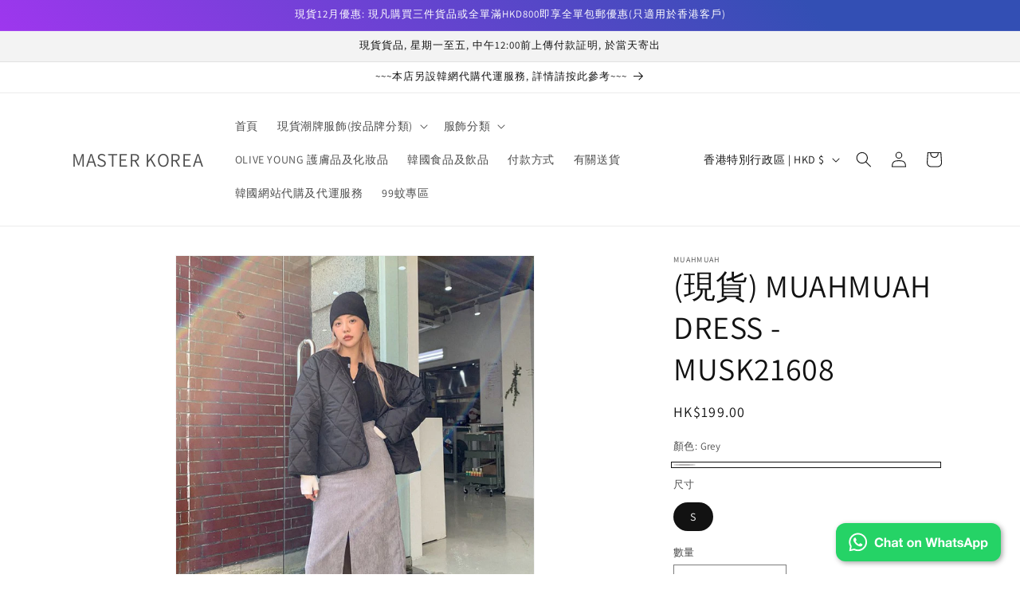

--- FILE ---
content_type: text/html; charset=utf-8
request_url: https://www.masterkorea.com.hk/products/muahmuah-2021-musk21608-1
body_size: 45637
content:
<!doctype html>
<html class="js" lang="zh-TW">
  <head>
    <meta charset="utf-8">
    <meta http-equiv="X-UA-Compatible" content="IE=edge">
    <meta name="viewport" content="width=device-width,initial-scale=1">
    <meta name="theme-color" content="">
    <link rel="canonical" href="https://www.masterkorea.com.hk/products/muahmuah-2021-musk21608-1"><link rel="preconnect" href="https://fonts.shopifycdn.com" crossorigin><title>
      (現貨) MUAHMUAH DRESS - MUSK21608
 &ndash; MASTER KOREA</title>

    
      <meta name="description" content="muahmuah韓國代購 , muahmuah香港, muahmuah dress">
    

    

<meta property="og:site_name" content="MASTER KOREA">
<meta property="og:url" content="https://www.masterkorea.com.hk/products/muahmuah-2021-musk21608-1">
<meta property="og:title" content="(現貨) MUAHMUAH DRESS - MUSK21608">
<meta property="og:type" content="product">
<meta property="og:description" content="muahmuah韓國代購 , muahmuah香港, muahmuah dress"><meta property="og:image" content="http://www.masterkorea.com.hk/cdn/shop/files/MUSK21608-06.png?v=1734092495">
  <meta property="og:image:secure_url" content="https://www.masterkorea.com.hk/cdn/shop/files/MUSK21608-06.png?v=1734092495">
  <meta property="og:image:width" content="657">
  <meta property="og:image:height" content="802"><meta property="og:price:amount" content="199.00">
  <meta property="og:price:currency" content="HKD"><meta name="twitter:card" content="summary_large_image">
<meta name="twitter:title" content="(現貨) MUAHMUAH DRESS - MUSK21608">
<meta name="twitter:description" content="muahmuah韓國代購 , muahmuah香港, muahmuah dress">


    <script src="//www.masterkorea.com.hk/cdn/shop/t/2/assets/constants.js?v=132983761750457495441733399914" defer="defer"></script>
    <script src="//www.masterkorea.com.hk/cdn/shop/t/2/assets/pubsub.js?v=158357773527763999511733399916" defer="defer"></script>
    <script src="//www.masterkorea.com.hk/cdn/shop/t/2/assets/global.js?v=152862011079830610291733399914" defer="defer"></script>
    <script src="//www.masterkorea.com.hk/cdn/shop/t/2/assets/details-disclosure.js?v=13653116266235556501733399914" defer="defer"></script>
    <script src="//www.masterkorea.com.hk/cdn/shop/t/2/assets/details-modal.js?v=25581673532751508451733399914" defer="defer"></script>
    <script src="//www.masterkorea.com.hk/cdn/shop/t/2/assets/search-form.js?v=133129549252120666541733399916" defer="defer"></script><script src="//www.masterkorea.com.hk/cdn/shop/t/2/assets/animations.js?v=88693664871331136111733399913" defer="defer"></script><script>window.performance && window.performance.mark && window.performance.mark('shopify.content_for_header.start');</script><meta id="shopify-digital-wallet" name="shopify-digital-wallet" content="/67246882998/digital_wallets/dialog">
<meta name="shopify-checkout-api-token" content="d67efc876aa0e82d8305b2a2ce697a24">
<link rel="alternate" type="application/json+oembed" href="https://www.masterkorea.com.hk/products/muahmuah-2021-musk21608-1.oembed">
<script async="async" src="/checkouts/internal/preloads.js?locale=zh-HK"></script>
<script id="apple-pay-shop-capabilities" type="application/json">{"shopId":67246882998,"countryCode":"HK","currencyCode":"HKD","merchantCapabilities":["supports3DS"],"merchantId":"gid:\/\/shopify\/Shop\/67246882998","merchantName":"MASTER KOREA","requiredBillingContactFields":["postalAddress","email","phone"],"requiredShippingContactFields":["postalAddress","email","phone"],"shippingType":"shipping","supportedNetworks":["visa","masterCard"],"total":{"type":"pending","label":"MASTER KOREA","amount":"1.00"},"shopifyPaymentsEnabled":true,"supportsSubscriptions":true}</script>
<script id="shopify-features" type="application/json">{"accessToken":"d67efc876aa0e82d8305b2a2ce697a24","betas":["rich-media-storefront-analytics"],"domain":"www.masterkorea.com.hk","predictiveSearch":false,"shopId":67246882998,"locale":"zh-tw"}</script>
<script>var Shopify = Shopify || {};
Shopify.shop = "ptvypr-pg.myshopify.com";
Shopify.locale = "zh-TW";
Shopify.currency = {"active":"HKD","rate":"1.0"};
Shopify.country = "HK";
Shopify.theme = {"name":"Dawn","id":139855986870,"schema_name":"Dawn","schema_version":"15.2.0","theme_store_id":887,"role":"main"};
Shopify.theme.handle = "null";
Shopify.theme.style = {"id":null,"handle":null};
Shopify.cdnHost = "www.masterkorea.com.hk/cdn";
Shopify.routes = Shopify.routes || {};
Shopify.routes.root = "/";</script>
<script type="module">!function(o){(o.Shopify=o.Shopify||{}).modules=!0}(window);</script>
<script>!function(o){function n(){var o=[];function n(){o.push(Array.prototype.slice.apply(arguments))}return n.q=o,n}var t=o.Shopify=o.Shopify||{};t.loadFeatures=n(),t.autoloadFeatures=n()}(window);</script>
<script id="shop-js-analytics" type="application/json">{"pageType":"product"}</script>
<script defer="defer" async type="module" src="//www.masterkorea.com.hk/cdn/shopifycloud/shop-js/modules/v2/client.init-shop-cart-sync_H0-PjXO2.zh-TW.esm.js"></script>
<script defer="defer" async type="module" src="//www.masterkorea.com.hk/cdn/shopifycloud/shop-js/modules/v2/chunk.common_CTtkbY-h.esm.js"></script>
<script defer="defer" async type="module" src="//www.masterkorea.com.hk/cdn/shopifycloud/shop-js/modules/v2/chunk.modal_ieFR285J.esm.js"></script>
<script type="module">
  await import("//www.masterkorea.com.hk/cdn/shopifycloud/shop-js/modules/v2/client.init-shop-cart-sync_H0-PjXO2.zh-TW.esm.js");
await import("//www.masterkorea.com.hk/cdn/shopifycloud/shop-js/modules/v2/chunk.common_CTtkbY-h.esm.js");
await import("//www.masterkorea.com.hk/cdn/shopifycloud/shop-js/modules/v2/chunk.modal_ieFR285J.esm.js");

  window.Shopify.SignInWithShop?.initShopCartSync?.({"fedCMEnabled":true,"windoidEnabled":true});

</script>
<script id="__st">var __st={"a":67246882998,"offset":28800,"reqid":"c58ba42e-2d6d-4a61-b78d-e37c67a979ce-1770012623","pageurl":"www.masterkorea.com.hk\/products\/muahmuah-2021-musk21608-1","u":"5211dfbcc5c4","p":"product","rtyp":"product","rid":8124853321910};</script>
<script>window.ShopifyPaypalV4VisibilityTracking = true;</script>
<script id="captcha-bootstrap">!function(){'use strict';const t='contact',e='account',n='new_comment',o=[[t,t],['blogs',n],['comments',n],[t,'customer']],c=[[e,'customer_login'],[e,'guest_login'],[e,'recover_customer_password'],[e,'create_customer']],r=t=>t.map((([t,e])=>`form[action*='/${t}']:not([data-nocaptcha='true']) input[name='form_type'][value='${e}']`)).join(','),a=t=>()=>t?[...document.querySelectorAll(t)].map((t=>t.form)):[];function s(){const t=[...o],e=r(t);return a(e)}const i='password',u='form_key',d=['recaptcha-v3-token','g-recaptcha-response','h-captcha-response',i],f=()=>{try{return window.sessionStorage}catch{return}},m='__shopify_v',_=t=>t.elements[u];function p(t,e,n=!1){try{const o=window.sessionStorage,c=JSON.parse(o.getItem(e)),{data:r}=function(t){const{data:e,action:n}=t;return t[m]||n?{data:e,action:n}:{data:t,action:n}}(c);for(const[e,n]of Object.entries(r))t.elements[e]&&(t.elements[e].value=n);n&&o.removeItem(e)}catch(o){console.error('form repopulation failed',{error:o})}}const l='form_type',E='cptcha';function T(t){t.dataset[E]=!0}const w=window,h=w.document,L='Shopify',v='ce_forms',y='captcha';let A=!1;((t,e)=>{const n=(g='f06e6c50-85a8-45c8-87d0-21a2b65856fe',I='https://cdn.shopify.com/shopifycloud/storefront-forms-hcaptcha/ce_storefront_forms_captcha_hcaptcha.v1.5.2.iife.js',D={infoText:'已受到 hCaptcha 保護',privacyText:'隱私',termsText:'條款'},(t,e,n)=>{const o=w[L][v],c=o.bindForm;if(c)return c(t,g,e,D).then(n);var r;o.q.push([[t,g,e,D],n]),r=I,A||(h.body.append(Object.assign(h.createElement('script'),{id:'captcha-provider',async:!0,src:r})),A=!0)});var g,I,D;w[L]=w[L]||{},w[L][v]=w[L][v]||{},w[L][v].q=[],w[L][y]=w[L][y]||{},w[L][y].protect=function(t,e){n(t,void 0,e),T(t)},Object.freeze(w[L][y]),function(t,e,n,w,h,L){const[v,y,A,g]=function(t,e,n){const i=e?o:[],u=t?c:[],d=[...i,...u],f=r(d),m=r(i),_=r(d.filter((([t,e])=>n.includes(e))));return[a(f),a(m),a(_),s()]}(w,h,L),I=t=>{const e=t.target;return e instanceof HTMLFormElement?e:e&&e.form},D=t=>v().includes(t);t.addEventListener('submit',(t=>{const e=I(t);if(!e)return;const n=D(e)&&!e.dataset.hcaptchaBound&&!e.dataset.recaptchaBound,o=_(e),c=g().includes(e)&&(!o||!o.value);(n||c)&&t.preventDefault(),c&&!n&&(function(t){try{if(!f())return;!function(t){const e=f();if(!e)return;const n=_(t);if(!n)return;const o=n.value;o&&e.removeItem(o)}(t);const e=Array.from(Array(32),(()=>Math.random().toString(36)[2])).join('');!function(t,e){_(t)||t.append(Object.assign(document.createElement('input'),{type:'hidden',name:u})),t.elements[u].value=e}(t,e),function(t,e){const n=f();if(!n)return;const o=[...t.querySelectorAll(`input[type='${i}']`)].map((({name:t})=>t)),c=[...d,...o],r={};for(const[a,s]of new FormData(t).entries())c.includes(a)||(r[a]=s);n.setItem(e,JSON.stringify({[m]:1,action:t.action,data:r}))}(t,e)}catch(e){console.error('failed to persist form',e)}}(e),e.submit())}));const S=(t,e)=>{t&&!t.dataset[E]&&(n(t,e.some((e=>e===t))),T(t))};for(const o of['focusin','change'])t.addEventListener(o,(t=>{const e=I(t);D(e)&&S(e,y())}));const B=e.get('form_key'),M=e.get(l),P=B&&M;t.addEventListener('DOMContentLoaded',(()=>{const t=y();if(P)for(const e of t)e.elements[l].value===M&&p(e,B);[...new Set([...A(),...v().filter((t=>'true'===t.dataset.shopifyCaptcha))])].forEach((e=>S(e,t)))}))}(h,new URLSearchParams(w.location.search),n,t,e,['guest_login'])})(!0,!0)}();</script>
<script integrity="sha256-4kQ18oKyAcykRKYeNunJcIwy7WH5gtpwJnB7kiuLZ1E=" data-source-attribution="shopify.loadfeatures" defer="defer" src="//www.masterkorea.com.hk/cdn/shopifycloud/storefront/assets/storefront/load_feature-a0a9edcb.js" crossorigin="anonymous"></script>
<script data-source-attribution="shopify.dynamic_checkout.dynamic.init">var Shopify=Shopify||{};Shopify.PaymentButton=Shopify.PaymentButton||{isStorefrontPortableWallets:!0,init:function(){window.Shopify.PaymentButton.init=function(){};var t=document.createElement("script");t.src="https://www.masterkorea.com.hk/cdn/shopifycloud/portable-wallets/latest/portable-wallets.zh-tw.js",t.type="module",document.head.appendChild(t)}};
</script>
<script data-source-attribution="shopify.dynamic_checkout.buyer_consent">
  function portableWalletsHideBuyerConsent(e){var t=document.getElementById("shopify-buyer-consent"),n=document.getElementById("shopify-subscription-policy-button");t&&n&&(t.classList.add("hidden"),t.setAttribute("aria-hidden","true"),n.removeEventListener("click",e))}function portableWalletsShowBuyerConsent(e){var t=document.getElementById("shopify-buyer-consent"),n=document.getElementById("shopify-subscription-policy-button");t&&n&&(t.classList.remove("hidden"),t.removeAttribute("aria-hidden"),n.addEventListener("click",e))}window.Shopify?.PaymentButton&&(window.Shopify.PaymentButton.hideBuyerConsent=portableWalletsHideBuyerConsent,window.Shopify.PaymentButton.showBuyerConsent=portableWalletsShowBuyerConsent);
</script>
<script data-source-attribution="shopify.dynamic_checkout.cart.bootstrap">document.addEventListener("DOMContentLoaded",(function(){function t(){return document.querySelector("shopify-accelerated-checkout-cart, shopify-accelerated-checkout")}if(t())Shopify.PaymentButton.init();else{new MutationObserver((function(e,n){t()&&(Shopify.PaymentButton.init(),n.disconnect())})).observe(document.body,{childList:!0,subtree:!0})}}));
</script>
<script id='scb4127' type='text/javascript' async='' src='https://www.masterkorea.com.hk/cdn/shopifycloud/privacy-banner/storefront-banner.js'></script><link id="shopify-accelerated-checkout-styles" rel="stylesheet" media="screen" href="https://www.masterkorea.com.hk/cdn/shopifycloud/portable-wallets/latest/accelerated-checkout-backwards-compat.css" crossorigin="anonymous">
<style id="shopify-accelerated-checkout-cart">
        #shopify-buyer-consent {
  margin-top: 1em;
  display: inline-block;
  width: 100%;
}

#shopify-buyer-consent.hidden {
  display: none;
}

#shopify-subscription-policy-button {
  background: none;
  border: none;
  padding: 0;
  text-decoration: underline;
  font-size: inherit;
  cursor: pointer;
}

#shopify-subscription-policy-button::before {
  box-shadow: none;
}

      </style>
<script id="sections-script" data-sections="header" defer="defer" src="//www.masterkorea.com.hk/cdn/shop/t/2/compiled_assets/scripts.js?v=483"></script>
<script>window.performance && window.performance.mark && window.performance.mark('shopify.content_for_header.end');</script>


    <style data-shopify>
      @font-face {
  font-family: Assistant;
  font-weight: 400;
  font-style: normal;
  font-display: swap;
  src: url("//www.masterkorea.com.hk/cdn/fonts/assistant/assistant_n4.9120912a469cad1cc292572851508ca49d12e768.woff2") format("woff2"),
       url("//www.masterkorea.com.hk/cdn/fonts/assistant/assistant_n4.6e9875ce64e0fefcd3f4446b7ec9036b3ddd2985.woff") format("woff");
}

      @font-face {
  font-family: Assistant;
  font-weight: 700;
  font-style: normal;
  font-display: swap;
  src: url("//www.masterkorea.com.hk/cdn/fonts/assistant/assistant_n7.bf44452348ec8b8efa3aa3068825305886b1c83c.woff2") format("woff2"),
       url("//www.masterkorea.com.hk/cdn/fonts/assistant/assistant_n7.0c887fee83f6b3bda822f1150b912c72da0f7b64.woff") format("woff");
}

      
      
      @font-face {
  font-family: Assistant;
  font-weight: 400;
  font-style: normal;
  font-display: swap;
  src: url("//www.masterkorea.com.hk/cdn/fonts/assistant/assistant_n4.9120912a469cad1cc292572851508ca49d12e768.woff2") format("woff2"),
       url("//www.masterkorea.com.hk/cdn/fonts/assistant/assistant_n4.6e9875ce64e0fefcd3f4446b7ec9036b3ddd2985.woff") format("woff");
}


      
        :root,
        .color-scheme-1 {
          --color-background: 255,255,255;
        
          --gradient-background: #ffffff;
        

        

        --color-foreground: 18,18,18;
        --color-background-contrast: 191,191,191;
        --color-shadow: 18,18,18;
        --color-button: 18,18,18;
        --color-button-text: 255,255,255;
        --color-secondary-button: 255,255,255;
        --color-secondary-button-text: 18,18,18;
        --color-link: 18,18,18;
        --color-badge-foreground: 18,18,18;
        --color-badge-background: 255,255,255;
        --color-badge-border: 18,18,18;
        --payment-terms-background-color: rgb(255 255 255);
      }
      
        
        .color-scheme-2 {
          --color-background: 243,243,243;
        
          --gradient-background: #f3f3f3;
        

        

        --color-foreground: 18,18,18;
        --color-background-contrast: 179,179,179;
        --color-shadow: 18,18,18;
        --color-button: 18,18,18;
        --color-button-text: 243,243,243;
        --color-secondary-button: 243,243,243;
        --color-secondary-button-text: 18,18,18;
        --color-link: 18,18,18;
        --color-badge-foreground: 18,18,18;
        --color-badge-background: 243,243,243;
        --color-badge-border: 18,18,18;
        --payment-terms-background-color: rgb(243 243 243);
      }
      
        
        .color-scheme-3 {
          --color-background: 36,40,51;
        
          --gradient-background: #242833;
        

        

        --color-foreground: 255,255,255;
        --color-background-contrast: 47,52,66;
        --color-shadow: 18,18,18;
        --color-button: 255,255,255;
        --color-button-text: 0,0,0;
        --color-secondary-button: 36,40,51;
        --color-secondary-button-text: 255,255,255;
        --color-link: 255,255,255;
        --color-badge-foreground: 255,255,255;
        --color-badge-background: 36,40,51;
        --color-badge-border: 255,255,255;
        --payment-terms-background-color: rgb(36 40 51);
      }
      
        
        .color-scheme-4 {
          --color-background: 18,18,18;
        
          --gradient-background: #121212;
        

        

        --color-foreground: 255,255,255;
        --color-background-contrast: 146,146,146;
        --color-shadow: 18,18,18;
        --color-button: 255,255,255;
        --color-button-text: 18,18,18;
        --color-secondary-button: 18,18,18;
        --color-secondary-button-text: 255,255,255;
        --color-link: 255,255,255;
        --color-badge-foreground: 255,255,255;
        --color-badge-background: 18,18,18;
        --color-badge-border: 255,255,255;
        --payment-terms-background-color: rgb(18 18 18);
      }
      
        
        .color-scheme-5 {
          --color-background: 51,79,180;
        
          --gradient-background: linear-gradient(228deg, rgba(51, 79, 180, 1) 14%, rgba(187, 48, 254, 1) 83%);
        

        

        --color-foreground: 255,255,255;
        --color-background-contrast: 23,35,81;
        --color-shadow: 18,18,18;
        --color-button: 255,255,255;
        --color-button-text: 51,79,180;
        --color-secondary-button: 51,79,180;
        --color-secondary-button-text: 255,255,255;
        --color-link: 255,255,255;
        --color-badge-foreground: 255,255,255;
        --color-badge-background: 51,79,180;
        --color-badge-border: 255,255,255;
        --payment-terms-background-color: rgb(51 79 180);
      }
      
        
        .color-scheme-ea7cddc2-3c13-4ea6-bbf2-72d16a145311 {
          --color-background: 239,245,55;
        
          --gradient-background: #eff537;
        

        

        --color-foreground: 18,18,18;
        --color-background-contrast: 159,164,8;
        --color-shadow: 18,18,18;
        --color-button: 18,18,18;
        --color-button-text: 255,255,255;
        --color-secondary-button: 239,245,55;
        --color-secondary-button-text: 18,18,18;
        --color-link: 18,18,18;
        --color-badge-foreground: 18,18,18;
        --color-badge-background: 239,245,55;
        --color-badge-border: 18,18,18;
        --payment-terms-background-color: rgb(239 245 55);
      }
      

      body, .color-scheme-1, .color-scheme-2, .color-scheme-3, .color-scheme-4, .color-scheme-5, .color-scheme-ea7cddc2-3c13-4ea6-bbf2-72d16a145311 {
        color: rgba(var(--color-foreground), 0.75);
        background-color: rgb(var(--color-background));
      }

      :root {
        --font-body-family: Assistant, sans-serif;
        --font-body-style: normal;
        --font-body-weight: 400;
        --font-body-weight-bold: 700;

        --font-heading-family: Assistant, sans-serif;
        --font-heading-style: normal;
        --font-heading-weight: 400;

        --font-body-scale: 1.0;
        --font-heading-scale: 1.0;

        --media-padding: px;
        --media-border-opacity: 0.05;
        --media-border-width: 1px;
        --media-radius: 0px;
        --media-shadow-opacity: 0.0;
        --media-shadow-horizontal-offset: 0px;
        --media-shadow-vertical-offset: -40px;
        --media-shadow-blur-radius: 5px;
        --media-shadow-visible: 0;

        --page-width: 120rem;
        --page-width-margin: 0rem;

        --product-card-image-padding: 0.0rem;
        --product-card-corner-radius: 0.0rem;
        --product-card-text-alignment: left;
        --product-card-border-width: 0.0rem;
        --product-card-border-opacity: 0.1;
        --product-card-shadow-opacity: 0.0;
        --product-card-shadow-visible: 0;
        --product-card-shadow-horizontal-offset: 0.0rem;
        --product-card-shadow-vertical-offset: 0.4rem;
        --product-card-shadow-blur-radius: 0.5rem;

        --collection-card-image-padding: 0.0rem;
        --collection-card-corner-radius: 0.0rem;
        --collection-card-text-alignment: left;
        --collection-card-border-width: 0.0rem;
        --collection-card-border-opacity: 0.1;
        --collection-card-shadow-opacity: 0.0;
        --collection-card-shadow-visible: 0;
        --collection-card-shadow-horizontal-offset: 0.0rem;
        --collection-card-shadow-vertical-offset: 0.4rem;
        --collection-card-shadow-blur-radius: 0.5rem;

        --blog-card-image-padding: 0.0rem;
        --blog-card-corner-radius: 0.0rem;
        --blog-card-text-alignment: left;
        --blog-card-border-width: 0.0rem;
        --blog-card-border-opacity: 0.1;
        --blog-card-shadow-opacity: 0.0;
        --blog-card-shadow-visible: 0;
        --blog-card-shadow-horizontal-offset: 0.0rem;
        --blog-card-shadow-vertical-offset: 0.4rem;
        --blog-card-shadow-blur-radius: 0.5rem;

        --badge-corner-radius: 4.0rem;

        --popup-border-width: 1px;
        --popup-border-opacity: 0.1;
        --popup-corner-radius: 0px;
        --popup-shadow-opacity: 0.05;
        --popup-shadow-horizontal-offset: 0px;
        --popup-shadow-vertical-offset: 4px;
        --popup-shadow-blur-radius: 5px;

        --drawer-border-width: 1px;
        --drawer-border-opacity: 0.1;
        --drawer-shadow-opacity: 0.0;
        --drawer-shadow-horizontal-offset: 0px;
        --drawer-shadow-vertical-offset: 4px;
        --drawer-shadow-blur-radius: 5px;

        --spacing-sections-desktop: 0px;
        --spacing-sections-mobile: 0px;

        --grid-desktop-vertical-spacing: 8px;
        --grid-desktop-horizontal-spacing: 8px;
        --grid-mobile-vertical-spacing: 4px;
        --grid-mobile-horizontal-spacing: 4px;

        --text-boxes-border-opacity: 0.1;
        --text-boxes-border-width: 0px;
        --text-boxes-radius: 0px;
        --text-boxes-shadow-opacity: 0.0;
        --text-boxes-shadow-visible: 0;
        --text-boxes-shadow-horizontal-offset: 0px;
        --text-boxes-shadow-vertical-offset: 4px;
        --text-boxes-shadow-blur-radius: 5px;

        --buttons-radius: 0px;
        --buttons-radius-outset: 0px;
        --buttons-border-width: 1px;
        --buttons-border-opacity: 1.0;
        --buttons-shadow-opacity: 0.0;
        --buttons-shadow-visible: 0;
        --buttons-shadow-horizontal-offset: 0px;
        --buttons-shadow-vertical-offset: 4px;
        --buttons-shadow-blur-radius: 5px;
        --buttons-border-offset: 0px;

        --inputs-radius: 0px;
        --inputs-border-width: 1px;
        --inputs-border-opacity: 0.55;
        --inputs-shadow-opacity: 0.0;
        --inputs-shadow-horizontal-offset: 0px;
        --inputs-margin-offset: 0px;
        --inputs-shadow-vertical-offset: 4px;
        --inputs-shadow-blur-radius: 5px;
        --inputs-radius-outset: 0px;

        --variant-pills-radius: 40px;
        --variant-pills-border-width: 1px;
        --variant-pills-border-opacity: 0.55;
        --variant-pills-shadow-opacity: 0.0;
        --variant-pills-shadow-horizontal-offset: 0px;
        --variant-pills-shadow-vertical-offset: 4px;
        --variant-pills-shadow-blur-radius: 5px;
      }

      *,
      *::before,
      *::after {
        box-sizing: inherit;
      }

      html {
        box-sizing: border-box;
        font-size: calc(var(--font-body-scale) * 62.5%);
        height: 100%;
      }

      body {
        display: grid;
        grid-template-rows: auto auto 1fr auto;
        grid-template-columns: 100%;
        min-height: 100%;
        margin: 0;
        font-size: 1.5rem;
        letter-spacing: 0.06rem;
        line-height: calc(1 + 0.8 / var(--font-body-scale));
        font-family: var(--font-body-family);
        font-style: var(--font-body-style);
        font-weight: var(--font-body-weight);
      }

      @media screen and (min-width: 750px) {
        body {
          font-size: 1.6rem;
        }
      }
    </style>

    <link href="//www.masterkorea.com.hk/cdn/shop/t/2/assets/base.css?v=159841507637079171801733399913" rel="stylesheet" type="text/css" media="all" />
    <link rel="stylesheet" href="//www.masterkorea.com.hk/cdn/shop/t/2/assets/component-cart-items.css?v=123238115697927560811733399914" media="print" onload="this.media='all'">
      <link rel="preload" as="font" href="//www.masterkorea.com.hk/cdn/fonts/assistant/assistant_n4.9120912a469cad1cc292572851508ca49d12e768.woff2" type="font/woff2" crossorigin>
      

      <link rel="preload" as="font" href="//www.masterkorea.com.hk/cdn/fonts/assistant/assistant_n4.9120912a469cad1cc292572851508ca49d12e768.woff2" type="font/woff2" crossorigin>
      
<link href="//www.masterkorea.com.hk/cdn/shop/t/2/assets/component-localization-form.css?v=170315343355214948141733399914" rel="stylesheet" type="text/css" media="all" />
      <script src="//www.masterkorea.com.hk/cdn/shop/t/2/assets/localization-form.js?v=144176611646395275351733399915" defer="defer"></script><link
        rel="stylesheet"
        href="//www.masterkorea.com.hk/cdn/shop/t/2/assets/component-predictive-search.css?v=118923337488134913561733399914"
        media="print"
        onload="this.media='all'"
      ><script>
      if (Shopify.designMode) {
        document.documentElement.classList.add('shopify-design-mode');
      }
    </script>
  <!-- BEGIN app block: shopify://apps/gsc-instagram-feed/blocks/embed/96970b1b-b770-454f-b16b-51f47e1aa4ed --><script>
  try {
    window.GSC_INSTAFEED_WIDGETS = [{"key":"GSC-slKZzUWQkCDRBIC","popup":{"avatar":true,"caption":true,"username":true,"likeCount":true,"permalink":true,"commentsCount":true,"permalinkText":"View post"},"blocks":[{"id":"heading-pkmoaXcwgZpX","type":"heading","align":"center","color":"#000000","value":"Follow us on Instagram","enabled":true,"padding":{"mobile":{},"desktop":{}},"fontWeight":"600","textTransform":"unset","mobileFontSize":"24px","desktopFontSize":"28px"},{"id":"text-QOhupwufERPf","type":"text","align":"center","color":"#616161","value":"Join our community for daily inspiration and a closer look at our creations","enabled":true,"padding":{"mobile":{"bottom":"8px"},"desktop":{"bottom":"12px"}},"fontWeight":"400","textTransform":"unset","mobileFontSize":"14px","desktopFontSize":"16px"},{"id":"posts-tsVXAFirdHlb","type":"posts","aspect":"1:1","radius":{"mobile":"8px","desktop":"12px"},"enabled":true,"padding":{"mobile":{},"desktop":{}},"hoverEffects":{"caption":false,"enabled":true,"instLogo":true,"likeCount":true,"commentsCount":true},"videoAutoplay":true,"mediaClickAction":"popup","showMediaTypeIcon":true},{"id":"button-ApcmPsKoVvgC","href":"https://instagram.com/masterkorea","type":"button","label":"Visit Instagram","width":"content","border":{"size":"2px","color":"#000000","enabled":false},"margin":{"mobile":{"top":"8px","left":"0px","right":"0px","bottom":"0px"},"desktop":{"top":"12px","left":"0px","right":"0px","bottom":"0px"}},"radius":{"value":"12px","enabled":true},"target":"_blank","enabled":true,"padding":{"mobile":{"top":"14px","left":"32px","right":"32px","bottom":"14px"},"desktop":{"top":"16px","left":"48px","right":"48px","bottom":"16px"}},"textColor":"#ffffff","background":{"blur":"0px","color":"#000000","enabled":true},"fontWeight":"600","textTransform":"unset","mobileFontSize":"13px","desktopFontSize":"15px","mobileLetterSpacing":"0","desktopLetterSpacing":"0"}],"enabled":true,"general":{"breakpoint":"768px","updateInterval":"day"},"container":{"margin":{"mobile":{"top":"0px","left":"0px","right":"0px","bottom":"0px"},"desktop":{"top":"0px","left":"0px","right":"0px","bottom":"0px"}},"radius":{"value":"0px","enabled":true},"padding":{"mobile":{"top":"48px","left":"16px","right":"16px","bottom":"48px"},"desktop":{"top":"80px","left":"20px","right":"20px","bottom":"80px"}},"background":{"blur":"0px","color":"#ffffff","enabled":true},"containerWidthType":"full","containerWidthValue":"1024px"},"hasGscLogo":true,"mobileLayout":{"grid":{"gap":"4px","rowCount":2,"columnCount":3},"mode":"auto","variant":"carousel","carousel":{"gap":"4px","autoplay":{"speed":3,"enabled":true},"mediaCount":20,"columnCount":2},"autoConfig":{"grid":{"gap":"4px","rowCount":2,"columnCount":3},"variant":"carousel","carousel":{"gap":"4px","autoplay":{"speed":3,"enabled":true},"mediaCount":20,"columnCount":2}}},"desktopLayout":{"grid":{"gap":"12px","rowCount":2,"columnCount":5},"variant":"carousel","carousel":{"gap":"12px","arrows":"always","autoplay":{"speed":3,"enabled":true},"mediaCount":20,"columnCount":5}}},{"key":"GSC-uyTOkmhBpzupQWQ","popup":{"avatar":true,"caption":true,"username":true,"likeCount":true,"permalink":true,"commentsCount":true,"permalinkText":"View post"},"blocks":[{"id":"heading-lpBPZxlLVbgz","type":"heading","align":"center","color":"#000000","value":"Follow us on Instagram","enabled":true,"padding":{"mobile":{},"desktop":{}},"fontWeight":"600","textTransform":"unset","mobileFontSize":"24px","desktopFontSize":"28px"},{"id":"text-CKggmudrMZkQ","type":"text","align":"center","color":"#616161","value":"Join our community for daily inspiration and a closer look at our creations","enabled":true,"padding":{"mobile":{"bottom":"8px"},"desktop":{"bottom":"12px"}},"fontWeight":"400","textTransform":"unset","mobileFontSize":"14px","desktopFontSize":"16px"},{"id":"posts-bTZcrYCLjPcz","type":"posts","aspect":"1:1","radius":{"mobile":"8px","desktop":"12px"},"enabled":true,"padding":{"mobile":{},"desktop":{}},"hoverEffects":{"caption":false,"enabled":true,"instLogo":true,"likeCount":true,"commentsCount":true},"videoAutoplay":true,"mediaClickAction":"popup","showMediaTypeIcon":true},{"id":"button-CQppMaoNUAAk","href":"https://instagram.com/masterkorea","type":"button","label":"Visit Instagram","width":"content","border":{"size":"2px","color":"#000000","enabled":false},"margin":{"mobile":{"top":"8px","left":"0px","right":"0px","bottom":"0px"},"desktop":{"top":"12px","left":"0px","right":"0px","bottom":"0px"}},"radius":{"value":"12px","enabled":true},"target":"_blank","enabled":true,"padding":{"mobile":{"top":"14px","left":"32px","right":"32px","bottom":"14px"},"desktop":{"top":"16px","left":"48px","right":"48px","bottom":"16px"}},"textColor":"#ffffff","background":{"blur":"0px","color":"#000000","enabled":true},"fontWeight":"600","textTransform":"unset","mobileFontSize":"13px","desktopFontSize":"15px","mobileLetterSpacing":"0","desktopLetterSpacing":"0"}],"enabled":true,"general":{"breakpoint":"768px","updateInterval":"day"},"container":{"margin":{"mobile":{"top":"0px","left":"0px","right":"0px","bottom":"0px"},"desktop":{"top":"0px","left":"0px","right":"0px","bottom":"0px"}},"radius":{"value":"0px","enabled":true},"padding":{"mobile":{"top":"48px","left":"16px","right":"16px","bottom":"48px"},"desktop":{"top":"80px","left":"20px","right":"20px","bottom":"80px"}},"background":{"blur":"0px","color":"#ffffff","enabled":true},"containerWidthType":"full","containerWidthValue":"1024px"},"hasGscLogo":true,"mobileLayout":{"grid":{"gap":"4px","rowCount":2,"columnCount":3},"mode":"auto","variant":"carousel","carousel":{"gap":"4px","autoplay":{"speed":3,"enabled":true},"mediaCount":20,"columnCount":2},"autoConfig":{"grid":{"gap":"4px","rowCount":2,"columnCount":3},"variant":"carousel","carousel":{"gap":"4px","autoplay":{"speed":3,"enabled":true},"mediaCount":20,"columnCount":2}}},"desktopLayout":{"grid":{"gap":"12px","rowCount":2,"columnCount":5},"variant":"carousel","carousel":{"gap":"12px","arrows":"always","autoplay":{"speed":3,"enabled":true},"mediaCount":20,"columnCount":5}}},{"key":"GSC-hxPaUJErNQOgfCp","popup":{"avatar":true,"caption":true,"username":true,"likeCount":true,"permalink":true,"commentsCount":true,"permalinkText":"View post"},"blocks":[{"id":"heading-uImMXGxmZEaQ","type":"heading","align":"center","color":"#000000","value":"Follow us on Instagram","enabled":false,"padding":{"mobile":{},"desktop":{}},"fontWeight":"600","textTransform":"unset","mobileFontSize":"24px","desktopFontSize":"28px"},{"id":"text-XNFmJlcKWCVD","type":"text","align":"center","color":"#616161","value":"Join our community for daily inspiration and a closer look at our creations","enabled":true,"padding":{"mobile":{"bottom":"8px"},"desktop":{"bottom":"12px"}},"fontWeight":"400","textTransform":"unset","mobileFontSize":"14px","desktopFontSize":"16px"},{"id":"posts-gCVATNDjtcRt","type":"posts","aspect":"1:1","radius":{"mobile":"8px","desktop":"12px"},"enabled":true,"padding":{"mobile":{},"desktop":{}},"hoverEffects":{"caption":false,"enabled":true,"instLogo":true,"likeCount":true,"commentsCount":true},"videoAutoplay":true,"mediaClickAction":"popup","showMediaTypeIcon":true},{"id":"button-FaqOvFNnXAyd","href":"https://instagram.com/masterkorea","type":"button","label":"Visit Instagram","width":"content","border":{"size":"2px","color":"#000000","enabled":false},"margin":{"mobile":{"top":"8px","left":"0px","right":"0px","bottom":"0px"},"desktop":{"top":"12px","left":"0px","right":"0px","bottom":"0px"}},"radius":{"value":"12px","enabled":true},"target":"_blank","enabled":true,"padding":{"mobile":{"top":"14px","left":"32px","right":"32px","bottom":"14px"},"desktop":{"top":"16px","left":"48px","right":"48px","bottom":"16px"}},"textColor":"#ffffff","background":{"blur":"0px","color":"#000000","enabled":true},"fontWeight":"600","textTransform":"unset","mobileFontSize":"13px","desktopFontSize":"15px","mobileLetterSpacing":"0","desktopLetterSpacing":"0"}],"enabled":true,"general":{"breakpoint":"768px","updateInterval":"day"},"container":{"margin":{"mobile":{"top":"0px","left":"0px","right":"0px","bottom":"0px"},"desktop":{"top":"0px","left":"0px","right":"0px","bottom":"0px"}},"radius":{"value":"0px","enabled":true},"padding":{"mobile":{"top":"48px","left":"16px","right":"16px","bottom":"48px"},"desktop":{"top":"80px","left":"20px","right":"20px","bottom":"80px"}},"background":{"blur":"0px","color":"#ffffff","enabled":true},"containerWidthType":"full","containerWidthValue":"1024px"},"hasGscLogo":true,"mobileLayout":{"grid":{"gap":"4px","rowCount":2,"columnCount":3},"mode":"auto","variant":"carousel","carousel":{"gap":"4px","autoplay":{"speed":3,"enabled":true},"mediaCount":20,"columnCount":2},"autoConfig":{"grid":{"gap":"4px","rowCount":2,"columnCount":3},"variant":"carousel","carousel":{"gap":"4px","autoplay":{"speed":3,"enabled":true},"mediaCount":20,"columnCount":2}}},"desktopLayout":{"grid":{"gap":"12px","rowCount":2,"columnCount":5},"variant":"carousel","carousel":{"gap":"12px","arrows":"always","autoplay":{"speed":3,"enabled":true},"mediaCount":20,"columnCount":5}}}]
  } catch (e) {
    console.log(e);
  }
</script>


<!-- END app block --><!-- BEGIN app block: shopify://apps/gsc-countdown-timer/blocks/countdown-bar/58dc5b1b-43d2-4209-b1f3-52aff31643ed --><style>
  .gta-block__error {
    display: flex;
    flex-flow: column nowrap;
    gap: 12px;
    padding: 32px;
    border-radius: 12px;
    margin: 12px 0;
    background-color: #fff1e3;
    color: #412d00;
  }

  .gta-block__error-title {
    font-size: 18px;
    font-weight: 600;
    line-height: 28px;
  }

  .gta-block__error-body {
    font-size: 14px;
    line-height: 24px;
  }
</style>

<script>
  (function () {
    try {
      window.GSC_COUNTDOWN_META = {
        product_collections: [{"id":363077042358,"handle":"a11","title":"A11","updated_at":"2026-01-28T20:20:00+08:00","body_html":"","published_at":"2025-07-12T01:13:36+08:00","sort_order":"best-selling","template_suffix":"","disjunctive":false,"rules":[{"column":"variant_price","relation":"greater_than","condition":"0"}],"published_scope":"global"},{"id":344014422198,"handle":"muahmuah","title":"MUAHMUAH","updated_at":"2025-12-26T20:15:24+08:00","body_html":"\u003cp\u003e\u003cspan\u003e2018年開始我們引入介紹韓國MUAHMUAH品牌後, 得到香港人熱烈的喜愛, MUAHMUAH定位為韓國國民平價品牌, 款式及顏色推陳出新, 讓我們期待更多的款式登陸吧!\u003c\/span\u003e\u003c\/p\u003e","published_at":"2024-12-17T23:21:03+08:00","sort_order":"manual","template_suffix":"","disjunctive":true,"rules":[{"column":"title","relation":"contains","condition":"MUAHMUAH"}],"published_scope":"global"}],
        product_tags: [],
      };

      const widgets = [];

      if (Array.isArray(window.GSC_COUNTDOWN_WIDGETS)) {
        window.GSC_COUNTDOWN_WIDGETS.push(...widgets);
      } else {
        window.GSC_COUNTDOWN_WIDGETS = widgets || [];
      }
    } catch (e) {
      console.log(e);
    }
  })();
</script>


<!-- END app block --><script src="https://cdn.shopify.com/extensions/0199e776-da15-7f04-8431-019361815ca9/instafeed-app-root-44/assets/gsc-instafeed-widget.js" type="text/javascript" defer="defer"></script>
<script src="https://cdn.shopify.com/extensions/019b84f8-71bf-76f3-b48b-e3ded9202d84/whatsup-whatsapp-button-22/assets/whatsup-whatsapp-button.js" type="text/javascript" defer="defer"></script>
<script src="https://cdn.shopify.com/extensions/019a0283-dad8-7bc7-bb66-b523cba67540/countdown-app-root-55/assets/gsc-countdown-widget.js" type="text/javascript" defer="defer"></script>
<link href="https://monorail-edge.shopifysvc.com" rel="dns-prefetch">
<script>(function(){if ("sendBeacon" in navigator && "performance" in window) {try {var session_token_from_headers = performance.getEntriesByType('navigation')[0].serverTiming.find(x => x.name == '_s').description;} catch {var session_token_from_headers = undefined;}var session_cookie_matches = document.cookie.match(/_shopify_s=([^;]*)/);var session_token_from_cookie = session_cookie_matches && session_cookie_matches.length === 2 ? session_cookie_matches[1] : "";var session_token = session_token_from_headers || session_token_from_cookie || "";function handle_abandonment_event(e) {var entries = performance.getEntries().filter(function(entry) {return /monorail-edge.shopifysvc.com/.test(entry.name);});if (!window.abandonment_tracked && entries.length === 0) {window.abandonment_tracked = true;var currentMs = Date.now();var navigation_start = performance.timing.navigationStart;var payload = {shop_id: 67246882998,url: window.location.href,navigation_start,duration: currentMs - navigation_start,session_token,page_type: "product"};window.navigator.sendBeacon("https://monorail-edge.shopifysvc.com/v1/produce", JSON.stringify({schema_id: "online_store_buyer_site_abandonment/1.1",payload: payload,metadata: {event_created_at_ms: currentMs,event_sent_at_ms: currentMs}}));}}window.addEventListener('pagehide', handle_abandonment_event);}}());</script>
<script id="web-pixels-manager-setup">(function e(e,d,r,n,o){if(void 0===o&&(o={}),!Boolean(null===(a=null===(i=window.Shopify)||void 0===i?void 0:i.analytics)||void 0===a?void 0:a.replayQueue)){var i,a;window.Shopify=window.Shopify||{};var t=window.Shopify;t.analytics=t.analytics||{};var s=t.analytics;s.replayQueue=[],s.publish=function(e,d,r){return s.replayQueue.push([e,d,r]),!0};try{self.performance.mark("wpm:start")}catch(e){}var l=function(){var e={modern:/Edge?\/(1{2}[4-9]|1[2-9]\d|[2-9]\d{2}|\d{4,})\.\d+(\.\d+|)|Firefox\/(1{2}[4-9]|1[2-9]\d|[2-9]\d{2}|\d{4,})\.\d+(\.\d+|)|Chrom(ium|e)\/(9{2}|\d{3,})\.\d+(\.\d+|)|(Maci|X1{2}).+ Version\/(15\.\d+|(1[6-9]|[2-9]\d|\d{3,})\.\d+)([,.]\d+|)( \(\w+\)|)( Mobile\/\w+|) Safari\/|Chrome.+OPR\/(9{2}|\d{3,})\.\d+\.\d+|(CPU[ +]OS|iPhone[ +]OS|CPU[ +]iPhone|CPU IPhone OS|CPU iPad OS)[ +]+(15[._]\d+|(1[6-9]|[2-9]\d|\d{3,})[._]\d+)([._]\d+|)|Android:?[ /-](13[3-9]|1[4-9]\d|[2-9]\d{2}|\d{4,})(\.\d+|)(\.\d+|)|Android.+Firefox\/(13[5-9]|1[4-9]\d|[2-9]\d{2}|\d{4,})\.\d+(\.\d+|)|Android.+Chrom(ium|e)\/(13[3-9]|1[4-9]\d|[2-9]\d{2}|\d{4,})\.\d+(\.\d+|)|SamsungBrowser\/([2-9]\d|\d{3,})\.\d+/,legacy:/Edge?\/(1[6-9]|[2-9]\d|\d{3,})\.\d+(\.\d+|)|Firefox\/(5[4-9]|[6-9]\d|\d{3,})\.\d+(\.\d+|)|Chrom(ium|e)\/(5[1-9]|[6-9]\d|\d{3,})\.\d+(\.\d+|)([\d.]+$|.*Safari\/(?![\d.]+ Edge\/[\d.]+$))|(Maci|X1{2}).+ Version\/(10\.\d+|(1[1-9]|[2-9]\d|\d{3,})\.\d+)([,.]\d+|)( \(\w+\)|)( Mobile\/\w+|) Safari\/|Chrome.+OPR\/(3[89]|[4-9]\d|\d{3,})\.\d+\.\d+|(CPU[ +]OS|iPhone[ +]OS|CPU[ +]iPhone|CPU IPhone OS|CPU iPad OS)[ +]+(10[._]\d+|(1[1-9]|[2-9]\d|\d{3,})[._]\d+)([._]\d+|)|Android:?[ /-](13[3-9]|1[4-9]\d|[2-9]\d{2}|\d{4,})(\.\d+|)(\.\d+|)|Mobile Safari.+OPR\/([89]\d|\d{3,})\.\d+\.\d+|Android.+Firefox\/(13[5-9]|1[4-9]\d|[2-9]\d{2}|\d{4,})\.\d+(\.\d+|)|Android.+Chrom(ium|e)\/(13[3-9]|1[4-9]\d|[2-9]\d{2}|\d{4,})\.\d+(\.\d+|)|Android.+(UC? ?Browser|UCWEB|U3)[ /]?(15\.([5-9]|\d{2,})|(1[6-9]|[2-9]\d|\d{3,})\.\d+)\.\d+|SamsungBrowser\/(5\.\d+|([6-9]|\d{2,})\.\d+)|Android.+MQ{2}Browser\/(14(\.(9|\d{2,})|)|(1[5-9]|[2-9]\d|\d{3,})(\.\d+|))(\.\d+|)|K[Aa][Ii]OS\/(3\.\d+|([4-9]|\d{2,})\.\d+)(\.\d+|)/},d=e.modern,r=e.legacy,n=navigator.userAgent;return n.match(d)?"modern":n.match(r)?"legacy":"unknown"}(),u="modern"===l?"modern":"legacy",c=(null!=n?n:{modern:"",legacy:""})[u],f=function(e){return[e.baseUrl,"/wpm","/b",e.hashVersion,"modern"===e.buildTarget?"m":"l",".js"].join("")}({baseUrl:d,hashVersion:r,buildTarget:u}),m=function(e){var d=e.version,r=e.bundleTarget,n=e.surface,o=e.pageUrl,i=e.monorailEndpoint;return{emit:function(e){var a=e.status,t=e.errorMsg,s=(new Date).getTime(),l=JSON.stringify({metadata:{event_sent_at_ms:s},events:[{schema_id:"web_pixels_manager_load/3.1",payload:{version:d,bundle_target:r,page_url:o,status:a,surface:n,error_msg:t},metadata:{event_created_at_ms:s}}]});if(!i)return console&&console.warn&&console.warn("[Web Pixels Manager] No Monorail endpoint provided, skipping logging."),!1;try{return self.navigator.sendBeacon.bind(self.navigator)(i,l)}catch(e){}var u=new XMLHttpRequest;try{return u.open("POST",i,!0),u.setRequestHeader("Content-Type","text/plain"),u.send(l),!0}catch(e){return console&&console.warn&&console.warn("[Web Pixels Manager] Got an unhandled error while logging to Monorail."),!1}}}}({version:r,bundleTarget:l,surface:e.surface,pageUrl:self.location.href,monorailEndpoint:e.monorailEndpoint});try{o.browserTarget=l,function(e){var d=e.src,r=e.async,n=void 0===r||r,o=e.onload,i=e.onerror,a=e.sri,t=e.scriptDataAttributes,s=void 0===t?{}:t,l=document.createElement("script"),u=document.querySelector("head"),c=document.querySelector("body");if(l.async=n,l.src=d,a&&(l.integrity=a,l.crossOrigin="anonymous"),s)for(var f in s)if(Object.prototype.hasOwnProperty.call(s,f))try{l.dataset[f]=s[f]}catch(e){}if(o&&l.addEventListener("load",o),i&&l.addEventListener("error",i),u)u.appendChild(l);else{if(!c)throw new Error("Did not find a head or body element to append the script");c.appendChild(l)}}({src:f,async:!0,onload:function(){if(!function(){var e,d;return Boolean(null===(d=null===(e=window.Shopify)||void 0===e?void 0:e.analytics)||void 0===d?void 0:d.initialized)}()){var d=window.webPixelsManager.init(e)||void 0;if(d){var r=window.Shopify.analytics;r.replayQueue.forEach((function(e){var r=e[0],n=e[1],o=e[2];d.publishCustomEvent(r,n,o)})),r.replayQueue=[],r.publish=d.publishCustomEvent,r.visitor=d.visitor,r.initialized=!0}}},onerror:function(){return m.emit({status:"failed",errorMsg:"".concat(f," has failed to load")})},sri:function(e){var d=/^sha384-[A-Za-z0-9+/=]+$/;return"string"==typeof e&&d.test(e)}(c)?c:"",scriptDataAttributes:o}),m.emit({status:"loading"})}catch(e){m.emit({status:"failed",errorMsg:(null==e?void 0:e.message)||"Unknown error"})}}})({shopId: 67246882998,storefrontBaseUrl: "https://www.masterkorea.com.hk",extensionsBaseUrl: "https://extensions.shopifycdn.com/cdn/shopifycloud/web-pixels-manager",monorailEndpoint: "https://monorail-edge.shopifysvc.com/unstable/produce_batch",surface: "storefront-renderer",enabledBetaFlags: ["2dca8a86"],webPixelsConfigList: [{"id":"685211830","configuration":"{\"config\":\"{\\\"pixel_id\\\":\\\"G-1R0M8BK5DT\\\",\\\"gtag_events\\\":[{\\\"type\\\":\\\"begin_checkout\\\",\\\"action_label\\\":\\\"G-1R0M8BK5DT\\\"},{\\\"type\\\":\\\"search\\\",\\\"action_label\\\":\\\"G-1R0M8BK5DT\\\"},{\\\"type\\\":\\\"view_item\\\",\\\"action_label\\\":\\\"G-1R0M8BK5DT\\\"},{\\\"type\\\":\\\"purchase\\\",\\\"action_label\\\":\\\"G-1R0M8BK5DT\\\"},{\\\"type\\\":\\\"page_view\\\",\\\"action_label\\\":\\\"G-1R0M8BK5DT\\\"},{\\\"type\\\":\\\"add_payment_info\\\",\\\"action_label\\\":\\\"G-1R0M8BK5DT\\\"},{\\\"type\\\":\\\"add_to_cart\\\",\\\"action_label\\\":\\\"G-1R0M8BK5DT\\\"}],\\\"enable_monitoring_mode\\\":false}\"}","eventPayloadVersion":"v1","runtimeContext":"OPEN","scriptVersion":"b2a88bafab3e21179ed38636efcd8a93","type":"APP","apiClientId":1780363,"privacyPurposes":[],"dataSharingAdjustments":{"protectedCustomerApprovalScopes":["read_customer_address","read_customer_email","read_customer_name","read_customer_personal_data","read_customer_phone"]}},{"id":"shopify-app-pixel","configuration":"{}","eventPayloadVersion":"v1","runtimeContext":"STRICT","scriptVersion":"0450","apiClientId":"shopify-pixel","type":"APP","privacyPurposes":["ANALYTICS","MARKETING"]},{"id":"shopify-custom-pixel","eventPayloadVersion":"v1","runtimeContext":"LAX","scriptVersion":"0450","apiClientId":"shopify-pixel","type":"CUSTOM","privacyPurposes":["ANALYTICS","MARKETING"]}],isMerchantRequest: false,initData: {"shop":{"name":"MASTER KOREA","paymentSettings":{"currencyCode":"HKD"},"myshopifyDomain":"ptvypr-pg.myshopify.com","countryCode":"HK","storefrontUrl":"https:\/\/www.masterkorea.com.hk"},"customer":null,"cart":null,"checkout":null,"productVariants":[{"price":{"amount":199.0,"currencyCode":"HKD"},"product":{"title":"(現貨) MUAHMUAH DRESS  - MUSK21608","vendor":"MUAHMUAH","id":"8124853321910","untranslatedTitle":"(現貨) MUAHMUAH DRESS  - MUSK21608","url":"\/products\/muahmuah-2021-musk21608-1","type":""},"id":"43669287403702","image":{"src":"\/\/www.masterkorea.com.hk\/cdn\/shop\/files\/MUSK21608-06.png?v=1734092495"},"sku":"MUSK21608","title":"Grey \/ S","untranslatedTitle":"Grey \/ S"}],"purchasingCompany":null},},"https://www.masterkorea.com.hk/cdn","1d2a099fw23dfb22ep557258f5m7a2edbae",{"modern":"","legacy":""},{"shopId":"67246882998","storefrontBaseUrl":"https:\/\/www.masterkorea.com.hk","extensionBaseUrl":"https:\/\/extensions.shopifycdn.com\/cdn\/shopifycloud\/web-pixels-manager","surface":"storefront-renderer","enabledBetaFlags":"[\"2dca8a86\"]","isMerchantRequest":"false","hashVersion":"1d2a099fw23dfb22ep557258f5m7a2edbae","publish":"custom","events":"[[\"page_viewed\",{}],[\"product_viewed\",{\"productVariant\":{\"price\":{\"amount\":199.0,\"currencyCode\":\"HKD\"},\"product\":{\"title\":\"(現貨) MUAHMUAH DRESS  - MUSK21608\",\"vendor\":\"MUAHMUAH\",\"id\":\"8124853321910\",\"untranslatedTitle\":\"(現貨) MUAHMUAH DRESS  - MUSK21608\",\"url\":\"\/products\/muahmuah-2021-musk21608-1\",\"type\":\"\"},\"id\":\"43669287403702\",\"image\":{\"src\":\"\/\/www.masterkorea.com.hk\/cdn\/shop\/files\/MUSK21608-06.png?v=1734092495\"},\"sku\":\"MUSK21608\",\"title\":\"Grey \/ S\",\"untranslatedTitle\":\"Grey \/ S\"}}]]"});</script><script>
  window.ShopifyAnalytics = window.ShopifyAnalytics || {};
  window.ShopifyAnalytics.meta = window.ShopifyAnalytics.meta || {};
  window.ShopifyAnalytics.meta.currency = 'HKD';
  var meta = {"product":{"id":8124853321910,"gid":"gid:\/\/shopify\/Product\/8124853321910","vendor":"MUAHMUAH","type":"","handle":"muahmuah-2021-musk21608-1","variants":[{"id":43669287403702,"price":19900,"name":"(現貨) MUAHMUAH DRESS  - MUSK21608 - Grey \/ S","public_title":"Grey \/ S","sku":"MUSK21608"}],"remote":false},"page":{"pageType":"product","resourceType":"product","resourceId":8124853321910,"requestId":"c58ba42e-2d6d-4a61-b78d-e37c67a979ce-1770012623"}};
  for (var attr in meta) {
    window.ShopifyAnalytics.meta[attr] = meta[attr];
  }
</script>
<script class="analytics">
  (function () {
    var customDocumentWrite = function(content) {
      var jquery = null;

      if (window.jQuery) {
        jquery = window.jQuery;
      } else if (window.Checkout && window.Checkout.$) {
        jquery = window.Checkout.$;
      }

      if (jquery) {
        jquery('body').append(content);
      }
    };

    var hasLoggedConversion = function(token) {
      if (token) {
        return document.cookie.indexOf('loggedConversion=' + token) !== -1;
      }
      return false;
    }

    var setCookieIfConversion = function(token) {
      if (token) {
        var twoMonthsFromNow = new Date(Date.now());
        twoMonthsFromNow.setMonth(twoMonthsFromNow.getMonth() + 2);

        document.cookie = 'loggedConversion=' + token + '; expires=' + twoMonthsFromNow;
      }
    }

    var trekkie = window.ShopifyAnalytics.lib = window.trekkie = window.trekkie || [];
    if (trekkie.integrations) {
      return;
    }
    trekkie.methods = [
      'identify',
      'page',
      'ready',
      'track',
      'trackForm',
      'trackLink'
    ];
    trekkie.factory = function(method) {
      return function() {
        var args = Array.prototype.slice.call(arguments);
        args.unshift(method);
        trekkie.push(args);
        return trekkie;
      };
    };
    for (var i = 0; i < trekkie.methods.length; i++) {
      var key = trekkie.methods[i];
      trekkie[key] = trekkie.factory(key);
    }
    trekkie.load = function(config) {
      trekkie.config = config || {};
      trekkie.config.initialDocumentCookie = document.cookie;
      var first = document.getElementsByTagName('script')[0];
      var script = document.createElement('script');
      script.type = 'text/javascript';
      script.onerror = function(e) {
        var scriptFallback = document.createElement('script');
        scriptFallback.type = 'text/javascript';
        scriptFallback.onerror = function(error) {
                var Monorail = {
      produce: function produce(monorailDomain, schemaId, payload) {
        var currentMs = new Date().getTime();
        var event = {
          schema_id: schemaId,
          payload: payload,
          metadata: {
            event_created_at_ms: currentMs,
            event_sent_at_ms: currentMs
          }
        };
        return Monorail.sendRequest("https://" + monorailDomain + "/v1/produce", JSON.stringify(event));
      },
      sendRequest: function sendRequest(endpointUrl, payload) {
        // Try the sendBeacon API
        if (window && window.navigator && typeof window.navigator.sendBeacon === 'function' && typeof window.Blob === 'function' && !Monorail.isIos12()) {
          var blobData = new window.Blob([payload], {
            type: 'text/plain'
          });

          if (window.navigator.sendBeacon(endpointUrl, blobData)) {
            return true;
          } // sendBeacon was not successful

        } // XHR beacon

        var xhr = new XMLHttpRequest();

        try {
          xhr.open('POST', endpointUrl);
          xhr.setRequestHeader('Content-Type', 'text/plain');
          xhr.send(payload);
        } catch (e) {
          console.log(e);
        }

        return false;
      },
      isIos12: function isIos12() {
        return window.navigator.userAgent.lastIndexOf('iPhone; CPU iPhone OS 12_') !== -1 || window.navigator.userAgent.lastIndexOf('iPad; CPU OS 12_') !== -1;
      }
    };
    Monorail.produce('monorail-edge.shopifysvc.com',
      'trekkie_storefront_load_errors/1.1',
      {shop_id: 67246882998,
      theme_id: 139855986870,
      app_name: "storefront",
      context_url: window.location.href,
      source_url: "//www.masterkorea.com.hk/cdn/s/trekkie.storefront.c59ea00e0474b293ae6629561379568a2d7c4bba.min.js"});

        };
        scriptFallback.async = true;
        scriptFallback.src = '//www.masterkorea.com.hk/cdn/s/trekkie.storefront.c59ea00e0474b293ae6629561379568a2d7c4bba.min.js';
        first.parentNode.insertBefore(scriptFallback, first);
      };
      script.async = true;
      script.src = '//www.masterkorea.com.hk/cdn/s/trekkie.storefront.c59ea00e0474b293ae6629561379568a2d7c4bba.min.js';
      first.parentNode.insertBefore(script, first);
    };
    trekkie.load(
      {"Trekkie":{"appName":"storefront","development":false,"defaultAttributes":{"shopId":67246882998,"isMerchantRequest":null,"themeId":139855986870,"themeCityHash":"13993835854422483354","contentLanguage":"zh-TW","currency":"HKD","eventMetadataId":"eece8dc0-2a06-49ee-9e60-54b69568cd11"},"isServerSideCookieWritingEnabled":true,"monorailRegion":"shop_domain","enabledBetaFlags":["65f19447","b5387b81"]},"Session Attribution":{},"S2S":{"facebookCapiEnabled":false,"source":"trekkie-storefront-renderer","apiClientId":580111}}
    );

    var loaded = false;
    trekkie.ready(function() {
      if (loaded) return;
      loaded = true;

      window.ShopifyAnalytics.lib = window.trekkie;

      var originalDocumentWrite = document.write;
      document.write = customDocumentWrite;
      try { window.ShopifyAnalytics.merchantGoogleAnalytics.call(this); } catch(error) {};
      document.write = originalDocumentWrite;

      window.ShopifyAnalytics.lib.page(null,{"pageType":"product","resourceType":"product","resourceId":8124853321910,"requestId":"c58ba42e-2d6d-4a61-b78d-e37c67a979ce-1770012623","shopifyEmitted":true});

      var match = window.location.pathname.match(/checkouts\/(.+)\/(thank_you|post_purchase)/)
      var token = match? match[1]: undefined;
      if (!hasLoggedConversion(token)) {
        setCookieIfConversion(token);
        window.ShopifyAnalytics.lib.track("Viewed Product",{"currency":"HKD","variantId":43669287403702,"productId":8124853321910,"productGid":"gid:\/\/shopify\/Product\/8124853321910","name":"(現貨) MUAHMUAH DRESS  - MUSK21608 - Grey \/ S","price":"199.00","sku":"MUSK21608","brand":"MUAHMUAH","variant":"Grey \/ S","category":"","nonInteraction":true,"remote":false},undefined,undefined,{"shopifyEmitted":true});
      window.ShopifyAnalytics.lib.track("monorail:\/\/trekkie_storefront_viewed_product\/1.1",{"currency":"HKD","variantId":43669287403702,"productId":8124853321910,"productGid":"gid:\/\/shopify\/Product\/8124853321910","name":"(現貨) MUAHMUAH DRESS  - MUSK21608 - Grey \/ S","price":"199.00","sku":"MUSK21608","brand":"MUAHMUAH","variant":"Grey \/ S","category":"","nonInteraction":true,"remote":false,"referer":"https:\/\/www.masterkorea.com.hk\/products\/muahmuah-2021-musk21608-1"});
      }
    });


        var eventsListenerScript = document.createElement('script');
        eventsListenerScript.async = true;
        eventsListenerScript.src = "//www.masterkorea.com.hk/cdn/shopifycloud/storefront/assets/shop_events_listener-3da45d37.js";
        document.getElementsByTagName('head')[0].appendChild(eventsListenerScript);

})();</script>
<script
  defer
  src="https://www.masterkorea.com.hk/cdn/shopifycloud/perf-kit/shopify-perf-kit-3.1.0.min.js"
  data-application="storefront-renderer"
  data-shop-id="67246882998"
  data-render-region="gcp-us-east1"
  data-page-type="product"
  data-theme-instance-id="139855986870"
  data-theme-name="Dawn"
  data-theme-version="15.2.0"
  data-monorail-region="shop_domain"
  data-resource-timing-sampling-rate="10"
  data-shs="true"
  data-shs-beacon="true"
  data-shs-export-with-fetch="true"
  data-shs-logs-sample-rate="1"
  data-shs-beacon-endpoint="https://www.masterkorea.com.hk/api/collect"
></script>
</head>

  <body class="gradient">
    <a class="skip-to-content-link button visually-hidden" href="#MainContent">
      跳至內容
    </a><!-- BEGIN sections: header-group -->
<div id="shopify-section-sections--17611718492342__announcement-bar" class="shopify-section shopify-section-group-header-group announcement-bar-section"><link href="//www.masterkorea.com.hk/cdn/shop/t/2/assets/component-slideshow.css?v=17933591812325749411733399914" rel="stylesheet" type="text/css" media="all" />
<link href="//www.masterkorea.com.hk/cdn/shop/t/2/assets/component-slider.css?v=14039311878856620671733399914" rel="stylesheet" type="text/css" media="all" />

  <link href="//www.masterkorea.com.hk/cdn/shop/t/2/assets/component-list-social.css?v=35792976012981934991733399914" rel="stylesheet" type="text/css" media="all" />


<div
  class="utility-bar color-scheme-5 gradient utility-bar--bottom-border"
  
>
  <div class="page-width utility-bar__grid"><div
        class="announcement-bar"
        role="region"
        aria-label="公告"
        
      ><p class="announcement-bar__message h5">
            <span>現貨12月優惠: 現凡購買三件貨品或全單滿HKD800即享全單包郵優惠(只適用於香港客戶)</span></p></div><div class="localization-wrapper">
</div>
  </div>
</div>


</div><div id="shopify-section-sections--17611718492342__announcement_bar_gn6qr" class="shopify-section shopify-section-group-header-group announcement-bar-section"><link href="//www.masterkorea.com.hk/cdn/shop/t/2/assets/component-slideshow.css?v=17933591812325749411733399914" rel="stylesheet" type="text/css" media="all" />
<link href="//www.masterkorea.com.hk/cdn/shop/t/2/assets/component-slider.css?v=14039311878856620671733399914" rel="stylesheet" type="text/css" media="all" />

  <link href="//www.masterkorea.com.hk/cdn/shop/t/2/assets/component-list-social.css?v=35792976012981934991733399914" rel="stylesheet" type="text/css" media="all" />


<div
  class="utility-bar color-scheme-2 gradient utility-bar--bottom-border"
  
>
  <div class="page-width utility-bar__grid"><div
        class="announcement-bar"
        role="region"
        aria-label="公告"
        
      ><p class="announcement-bar__message h5">
            <span>現貨貨品, 星期一至五, 中午12:00前上傳付款証明, 於當天寄出</span></p></div><div class="localization-wrapper">
</div>
  </div>
</div>


</div><div id="shopify-section-sections--17611718492342__announcement_bar_JEc9i" class="shopify-section shopify-section-group-header-group announcement-bar-section"><link href="//www.masterkorea.com.hk/cdn/shop/t/2/assets/component-slideshow.css?v=17933591812325749411733399914" rel="stylesheet" type="text/css" media="all" />
<link href="//www.masterkorea.com.hk/cdn/shop/t/2/assets/component-slider.css?v=14039311878856620671733399914" rel="stylesheet" type="text/css" media="all" />

  <link href="//www.masterkorea.com.hk/cdn/shop/t/2/assets/component-list-social.css?v=35792976012981934991733399914" rel="stylesheet" type="text/css" media="all" />


<div
  class="utility-bar color-scheme-1 gradient utility-bar--bottom-border"
  
>
  <div class="page-width utility-bar__grid"><div
        class="announcement-bar"
        role="region"
        aria-label="公告"
        
      ><a
              href="/pages/%E9%9F%93%E5%9C%8B%E7%B6%B2%E7%AB%99%E4%BB%A3%E8%B3%BC%E5%8F%8A%E4%BB%A3%E9%81%8B%E6%9C%8D%E5%8B%99"
              class="announcement-bar__link link link--text focus-inset animate-arrow"
            ><p class="announcement-bar__message h5">
            <span>~~~本店另設韓網代購代運服務, 詳情請按此參考~~~</span><svg xmlns="http://www.w3.org/2000/svg" fill="none" class="icon icon-arrow" viewBox="0 0 14 10"><path fill="currentColor" fill-rule="evenodd" d="M8.537.808a.5.5 0 0 1 .817-.162l4 4a.5.5 0 0 1 0 .708l-4 4a.5.5 0 1 1-.708-.708L11.793 5.5H1a.5.5 0 0 1 0-1h10.793L8.646 1.354a.5.5 0 0 1-.109-.546" clip-rule="evenodd"/></svg>
</p></a></div><div class="localization-wrapper">
</div>
  </div>
</div>


</div><div id="shopify-section-sections--17611718492342__header" class="shopify-section shopify-section-group-header-group section-header"><link rel="stylesheet" href="//www.masterkorea.com.hk/cdn/shop/t/2/assets/component-list-menu.css?v=151968516119678728991733399914" media="print" onload="this.media='all'">
<link rel="stylesheet" href="//www.masterkorea.com.hk/cdn/shop/t/2/assets/component-search.css?v=165164710990765432851733399914" media="print" onload="this.media='all'">
<link rel="stylesheet" href="//www.masterkorea.com.hk/cdn/shop/t/2/assets/component-menu-drawer.css?v=147478906057189667651733399914" media="print" onload="this.media='all'">
<link rel="stylesheet" href="//www.masterkorea.com.hk/cdn/shop/t/2/assets/component-cart-notification.css?v=54116361853792938221733399914" media="print" onload="this.media='all'"><link rel="stylesheet" href="//www.masterkorea.com.hk/cdn/shop/t/2/assets/component-price.css?v=70172745017360139101733399914" media="print" onload="this.media='all'"><link rel="stylesheet" href="//www.masterkorea.com.hk/cdn/shop/t/2/assets/component-mega-menu.css?v=10110889665867715061733399914" media="print" onload="this.media='all'"><style>
  header-drawer {
    justify-self: start;
    margin-left: -1.2rem;
  }@media screen and (min-width: 990px) {
      header-drawer {
        display: none;
      }
    }.menu-drawer-container {
    display: flex;
  }

  .list-menu {
    list-style: none;
    padding: 0;
    margin: 0;
  }

  .list-menu--inline {
    display: inline-flex;
    flex-wrap: wrap;
  }

  summary.list-menu__item {
    padding-right: 2.7rem;
  }

  .list-menu__item {
    display: flex;
    align-items: center;
    line-height: calc(1 + 0.3 / var(--font-body-scale));
  }

  .list-menu__item--link {
    text-decoration: none;
    padding-bottom: 1rem;
    padding-top: 1rem;
    line-height: calc(1 + 0.8 / var(--font-body-scale));
  }

  @media screen and (min-width: 750px) {
    .list-menu__item--link {
      padding-bottom: 0.5rem;
      padding-top: 0.5rem;
    }
  }
</style><style data-shopify>.header {
    padding: 10px 3rem 10px 3rem;
  }

  .section-header {
    position: sticky; /* This is for fixing a Safari z-index issue. PR #2147 */
    margin-bottom: 0px;
  }

  @media screen and (min-width: 750px) {
    .section-header {
      margin-bottom: 0px;
    }
  }

  @media screen and (min-width: 990px) {
    .header {
      padding-top: 20px;
      padding-bottom: 20px;
    }
  }</style><script src="//www.masterkorea.com.hk/cdn/shop/t/2/assets/cart-notification.js?v=133508293167896966491733399914" defer="defer"></script><sticky-header data-sticky-type="on-scroll-up" class="header-wrapper color-scheme-1 gradient header-wrapper--border-bottom"><header class="header header--middle-left header--mobile-center page-width header--has-menu header--has-social header--has-account header--has-localizations">

<header-drawer data-breakpoint="tablet">
  <details id="Details-menu-drawer-container" class="menu-drawer-container">
    <summary
      class="header__icon header__icon--menu header__icon--summary link focus-inset"
      aria-label="選單"
    >
      <span><svg xmlns="http://www.w3.org/2000/svg" fill="none" class="icon icon-hamburger" viewBox="0 0 18 16"><path fill="currentColor" d="M1 .5a.5.5 0 1 0 0 1h15.71a.5.5 0 0 0 0-1zM.5 8a.5.5 0 0 1 .5-.5h15.71a.5.5 0 0 1 0 1H1A.5.5 0 0 1 .5 8m0 7a.5.5 0 0 1 .5-.5h15.71a.5.5 0 0 1 0 1H1a.5.5 0 0 1-.5-.5"/></svg>
<svg xmlns="http://www.w3.org/2000/svg" fill="none" class="icon icon-close" viewBox="0 0 18 17"><path fill="currentColor" d="M.865 15.978a.5.5 0 0 0 .707.707l7.433-7.431 7.579 7.282a.501.501 0 0 0 .846-.37.5.5 0 0 0-.153-.351L9.712 8.546l7.417-7.416a.5.5 0 1 0-.707-.708L8.991 7.853 1.413.573a.5.5 0 1 0-.693.72l7.563 7.268z"/></svg>
</span>
    </summary>
    <div id="menu-drawer" class="gradient menu-drawer motion-reduce color-scheme-1">
      <div class="menu-drawer__inner-container">
        <div class="menu-drawer__navigation-container">
          <nav class="menu-drawer__navigation">
            <ul class="menu-drawer__menu has-submenu list-menu" role="list"><li><a
                      id="HeaderDrawer-首頁"
                      href="/"
                      class="menu-drawer__menu-item list-menu__item link link--text focus-inset"
                      
                    >
                      首頁
                    </a></li><li><details id="Details-menu-drawer-menu-item-2">
                      <summary
                        id="HeaderDrawer-現貨潮牌服飾按品牌分類"
                        class="menu-drawer__menu-item list-menu__item link link--text focus-inset"
                      >
                        現貨潮牌服飾(按品牌分類)
                        <span class="svg-wrapper"><svg xmlns="http://www.w3.org/2000/svg" fill="none" class="icon icon-arrow" viewBox="0 0 14 10"><path fill="currentColor" fill-rule="evenodd" d="M8.537.808a.5.5 0 0 1 .817-.162l4 4a.5.5 0 0 1 0 .708l-4 4a.5.5 0 1 1-.708-.708L11.793 5.5H1a.5.5 0 0 1 0-1h10.793L8.646 1.354a.5.5 0 0 1-.109-.546" clip-rule="evenodd"/></svg>
</span>
                        <span class="svg-wrapper"><svg class="icon icon-caret" viewBox="0 0 10 6"><path fill="currentColor" fill-rule="evenodd" d="M9.354.646a.5.5 0 0 0-.708 0L5 4.293 1.354.646a.5.5 0 0 0-.708.708l4 4a.5.5 0 0 0 .708 0l4-4a.5.5 0 0 0 0-.708" clip-rule="evenodd"/></svg>
</span>
                      </summary>
                      <div
                        id="link-現貨潮牌服飾按品牌分類"
                        class="menu-drawer__submenu has-submenu gradient motion-reduce"
                        tabindex="-1"
                      >
                        <div class="menu-drawer__inner-submenu">
                          <button class="menu-drawer__close-button link link--text focus-inset" aria-expanded="true">
                            <span class="svg-wrapper"><svg xmlns="http://www.w3.org/2000/svg" fill="none" class="icon icon-arrow" viewBox="0 0 14 10"><path fill="currentColor" fill-rule="evenodd" d="M8.537.808a.5.5 0 0 1 .817-.162l4 4a.5.5 0 0 1 0 .708l-4 4a.5.5 0 1 1-.708-.708L11.793 5.5H1a.5.5 0 0 1 0-1h10.793L8.646 1.354a.5.5 0 0 1-.109-.546" clip-rule="evenodd"/></svg>
</span>
                            現貨潮牌服飾(按品牌分類)
                          </button>
                          <ul class="menu-drawer__menu list-menu" role="list" tabindex="-1"><li><details id="Details-menu-drawer-現貨潮牌服飾按品牌分類-a-e-a-b-c-d-e">
                                    <summary
                                      id="HeaderDrawer-現貨潮牌服飾按品牌分類-a-e-a-b-c-d-e"
                                      class="menu-drawer__menu-item link link--text list-menu__item focus-inset"
                                    >
                                      A-E (A B C D E)
                                      <span class="svg-wrapper"><svg xmlns="http://www.w3.org/2000/svg" fill="none" class="icon icon-arrow" viewBox="0 0 14 10"><path fill="currentColor" fill-rule="evenodd" d="M8.537.808a.5.5 0 0 1 .817-.162l4 4a.5.5 0 0 1 0 .708l-4 4a.5.5 0 1 1-.708-.708L11.793 5.5H1a.5.5 0 0 1 0-1h10.793L8.646 1.354a.5.5 0 0 1-.109-.546" clip-rule="evenodd"/></svg>
</span>
                                      <span class="svg-wrapper"><svg class="icon icon-caret" viewBox="0 0 10 6"><path fill="currentColor" fill-rule="evenodd" d="M9.354.646a.5.5 0 0 0-.708 0L5 4.293 1.354.646a.5.5 0 0 0-.708.708l4 4a.5.5 0 0 0 .708 0l4-4a.5.5 0 0 0 0-.708" clip-rule="evenodd"/></svg>
</span>
                                    </summary>
                                    <div
                                      id="childlink-a-e-a-b-c-d-e"
                                      class="menu-drawer__submenu has-submenu gradient motion-reduce"
                                    >
                                      <button
                                        class="menu-drawer__close-button link link--text focus-inset"
                                        aria-expanded="true"
                                      >
                                        <span class="svg-wrapper"><svg xmlns="http://www.w3.org/2000/svg" fill="none" class="icon icon-arrow" viewBox="0 0 14 10"><path fill="currentColor" fill-rule="evenodd" d="M8.537.808a.5.5 0 0 1 .817-.162l4 4a.5.5 0 0 1 0 .708l-4 4a.5.5 0 1 1-.708-.708L11.793 5.5H1a.5.5 0 0 1 0-1h10.793L8.646 1.354a.5.5 0 0 1-.109-.546" clip-rule="evenodd"/></svg>
</span>
                                        A-E (A B C D E)
                                      </button>
                                      <ul
                                        class="menu-drawer__menu list-menu"
                                        role="list"
                                        tabindex="-1"
                                      ><li>
                                            <a
                                              id="HeaderDrawer-現貨潮牌服飾按品牌分類-a-e-a-b-c-d-e-adidas"
                                              href="/collections/adidas"
                                              class="menu-drawer__menu-item link link--text list-menu__item focus-inset"
                                              
                                            >
                                              ADIDAS
                                            </a>
                                          </li><li>
                                            <a
                                              id="HeaderDrawer-現貨潮牌服飾按品牌分類-a-e-a-b-c-d-e-anti-social-social-club"
                                              href="/collections/anti-social-social-club"
                                              class="menu-drawer__menu-item link link--text list-menu__item focus-inset"
                                              
                                            >
                                              ANTI SOCIAL SOCIAL CLUB
                                            </a>
                                          </li><li>
                                            <a
                                              id="HeaderDrawer-現貨潮牌服飾按品牌分類-a-e-a-b-c-d-e-abercrombie-fitch"
                                              href="/collections/abercrombie-fitch"
                                              class="menu-drawer__menu-item link link--text list-menu__item focus-inset"
                                              
                                            >
                                              ABERCROMBIE &amp; FITCH
                                            </a>
                                          </li><li>
                                            <a
                                              id="HeaderDrawer-現貨潮牌服飾按品牌分類-a-e-a-b-c-d-e-beams-boy"
                                              href="/collections/beams-boy"
                                              class="menu-drawer__menu-item link link--text list-menu__item focus-inset"
                                              
                                            >
                                              BEAMS BOY
                                            </a>
                                          </li><li>
                                            <a
                                              id="HeaderDrawer-現貨潮牌服飾按品牌分類-a-e-a-b-c-d-e-ben-davis"
                                              href="/collections/ben-davis"
                                              class="menu-drawer__menu-item link link--text list-menu__item focus-inset"
                                              
                                            >
                                              BEN DAVIS
                                            </a>
                                          </li><li>
                                            <a
                                              id="HeaderDrawer-現貨潮牌服飾按品牌分類-a-e-a-b-c-d-e-covernat"
                                              href="/collections/covernat"
                                              class="menu-drawer__menu-item link link--text list-menu__item focus-inset"
                                              
                                            >
                                              COVERNAT
                                            </a>
                                          </li><li>
                                            <a
                                              id="HeaderDrawer-現貨潮牌服飾按品牌分類-a-e-a-b-c-d-e-carhartt"
                                              href="/collections/carhartt"
                                              class="menu-drawer__menu-item link link--text list-menu__item focus-inset"
                                              
                                            >
                                              CARHARTT
                                            </a>
                                          </li><li>
                                            <a
                                              id="HeaderDrawer-現貨潮牌服飾按品牌分類-a-e-a-b-c-d-e-champion"
                                              href="/collections/champion"
                                              class="menu-drawer__menu-item link link--text list-menu__item focus-inset"
                                              
                                            >
                                              CHAMPION
                                            </a>
                                          </li><li>
                                            <a
                                              id="HeaderDrawer-現貨潮牌服飾按品牌分類-a-e-a-b-c-d-e-columbia"
                                              href="/collections/columbia"
                                              class="menu-drawer__menu-item link link--text list-menu__item focus-inset"
                                              
                                            >
                                              COLUMBIA
                                            </a>
                                          </li><li>
                                            <a
                                              id="HeaderDrawer-現貨潮牌服飾按品牌分類-a-e-a-b-c-d-e-converse"
                                              href="/collections/converse"
                                              class="menu-drawer__menu-item link link--text list-menu__item focus-inset"
                                              
                                            >
                                              CONVERSE
                                            </a>
                                          </li><li>
                                            <a
                                              id="HeaderDrawer-現貨潮牌服飾按品牌分類-a-e-a-b-c-d-e-dickies"
                                              href="/collections/dickies"
                                              class="menu-drawer__menu-item link link--text list-menu__item focus-inset"
                                              
                                            >
                                              DICKIES
                                            </a>
                                          </li><li>
                                            <a
                                              id="HeaderDrawer-現貨潮牌服飾按品牌分類-a-e-a-b-c-d-e-ellesse"
                                              href="/collections/ellesse"
                                              class="menu-drawer__menu-item link link--text list-menu__item focus-inset"
                                              
                                            >
                                              ELLESSE
                                            </a>
                                          </li></ul>
                                    </div>
                                  </details></li><li><details id="Details-menu-drawer-現貨潮牌服飾按品牌分類-f-j-f-g-h-i-j">
                                    <summary
                                      id="HeaderDrawer-現貨潮牌服飾按品牌分類-f-j-f-g-h-i-j"
                                      class="menu-drawer__menu-item link link--text list-menu__item focus-inset"
                                    >
                                      F-J (F G H I J)
                                      <span class="svg-wrapper"><svg xmlns="http://www.w3.org/2000/svg" fill="none" class="icon icon-arrow" viewBox="0 0 14 10"><path fill="currentColor" fill-rule="evenodd" d="M8.537.808a.5.5 0 0 1 .817-.162l4 4a.5.5 0 0 1 0 .708l-4 4a.5.5 0 1 1-.708-.708L11.793 5.5H1a.5.5 0 0 1 0-1h10.793L8.646 1.354a.5.5 0 0 1-.109-.546" clip-rule="evenodd"/></svg>
</span>
                                      <span class="svg-wrapper"><svg class="icon icon-caret" viewBox="0 0 10 6"><path fill="currentColor" fill-rule="evenodd" d="M9.354.646a.5.5 0 0 0-.708 0L5 4.293 1.354.646a.5.5 0 0 0-.708.708l4 4a.5.5 0 0 0 .708 0l4-4a.5.5 0 0 0 0-.708" clip-rule="evenodd"/></svg>
</span>
                                    </summary>
                                    <div
                                      id="childlink-f-j-f-g-h-i-j"
                                      class="menu-drawer__submenu has-submenu gradient motion-reduce"
                                    >
                                      <button
                                        class="menu-drawer__close-button link link--text focus-inset"
                                        aria-expanded="true"
                                      >
                                        <span class="svg-wrapper"><svg xmlns="http://www.w3.org/2000/svg" fill="none" class="icon icon-arrow" viewBox="0 0 14 10"><path fill="currentColor" fill-rule="evenodd" d="M8.537.808a.5.5 0 0 1 .817-.162l4 4a.5.5 0 0 1 0 .708l-4 4a.5.5 0 1 1-.708-.708L11.793 5.5H1a.5.5 0 0 1 0-1h10.793L8.646 1.354a.5.5 0 0 1-.109-.546" clip-rule="evenodd"/></svg>
</span>
                                        F-J (F G H I J)
                                      </button>
                                      <ul
                                        class="menu-drawer__menu list-menu"
                                        role="list"
                                        tabindex="-1"
                                      ><li>
                                            <a
                                              id="HeaderDrawer-現貨潮牌服飾按品牌分類-f-j-f-g-h-i-j-fairfax"
                                              href="/collections/fairfax"
                                              class="menu-drawer__menu-item link link--text list-menu__item focus-inset"
                                              
                                            >
                                              FAIRFAX
                                            </a>
                                          </li><li>
                                            <a
                                              id="HeaderDrawer-現貨潮牌服飾按品牌分類-f-j-f-g-h-i-j-fcmm"
                                              href="/collections/fcmm"
                                              class="menu-drawer__menu-item link link--text list-menu__item focus-inset"
                                              
                                            >
                                              FCMM
                                            </a>
                                          </li><li>
                                            <a
                                              id="HeaderDrawer-現貨潮牌服飾按品牌分類-f-j-f-g-h-i-j-fila"
                                              href="/collections/fila"
                                              class="menu-drawer__menu-item link link--text list-menu__item focus-inset"
                                              
                                            >
                                              FILA
                                            </a>
                                          </li><li>
                                            <a
                                              id="HeaderDrawer-現貨潮牌服飾按品牌分類-f-j-f-g-h-i-j-fjall-raven"
                                              href="/collections/fjall-raven"
                                              class="menu-drawer__menu-item link link--text list-menu__item focus-inset"
                                              
                                            >
                                              FJALL RAVEN
                                            </a>
                                          </li><li>
                                            <a
                                              id="HeaderDrawer-現貨潮牌服飾按品牌分類-f-j-f-g-h-i-j-fr2"
                                              href="/collections/fr2"
                                              class="menu-drawer__menu-item link link--text list-menu__item focus-inset"
                                              
                                            >
                                              FR2
                                            </a>
                                          </li><li>
                                            <a
                                              id="HeaderDrawer-現貨潮牌服飾按品牌分類-f-j-f-g-h-i-j-fred-perry"
                                              href="/collections/fred-perry"
                                              class="menu-drawer__menu-item link link--text list-menu__item focus-inset"
                                              
                                            >
                                              FRED PERRY
                                            </a>
                                          </li><li>
                                            <a
                                              id="HeaderDrawer-現貨潮牌服飾按品牌分類-f-j-f-g-h-i-j-grooverhyme"
                                              href="/collections/grooverhyme"
                                              class="menu-drawer__menu-item link link--text list-menu__item focus-inset"
                                              
                                            >
                                              GROOVERHYME
                                            </a>
                                          </li><li>
                                            <a
                                              id="HeaderDrawer-現貨潮牌服飾按品牌分類-f-j-f-g-h-i-j-guess"
                                              href="/collections/guess"
                                              class="menu-drawer__menu-item link link--text list-menu__item focus-inset"
                                              
                                            >
                                              GUESS
                                            </a>
                                          </li><li>
                                            <a
                                              id="HeaderDrawer-現貨潮牌服飾按品牌分類-f-j-f-g-h-i-j-have-a-good-time"
                                              href="/collections/have-a-good-time"
                                              class="menu-drawer__menu-item link link--text list-menu__item focus-inset"
                                              
                                            >
                                              HAVE A GOOD TIME
                                            </a>
                                          </li><li>
                                            <a
                                              id="HeaderDrawer-現貨潮牌服飾按品牌分類-f-j-f-g-h-i-j-head-porter"
                                              href="/collections/head-porter"
                                              class="menu-drawer__menu-item link link--text list-menu__item focus-inset"
                                              
                                            >
                                              HEAD PORTER
                                            </a>
                                          </li><li>
                                            <a
                                              id="HeaderDrawer-現貨潮牌服飾按品牌分類-f-j-f-g-h-i-j-herschel"
                                              href="/collections/herschel"
                                              class="menu-drawer__menu-item link link--text list-menu__item focus-inset"
                                              
                                            >
                                              HERSCHEL
                                            </a>
                                          </li><li>
                                            <a
                                              id="HeaderDrawer-現貨潮牌服飾按品牌分類-f-j-f-g-h-i-j-huf"
                                              href="/collections/huf"
                                              class="menu-drawer__menu-item link link--text list-menu__item focus-inset"
                                              
                                            >
                                              HUF
                                            </a>
                                          </li><li>
                                            <a
                                              id="HeaderDrawer-現貨潮牌服飾按品牌分類-f-j-f-g-h-i-j-jansport"
                                              href="/collections/jansport"
                                              class="menu-drawer__menu-item link link--text list-menu__item focus-inset"
                                              
                                            >
                                              JANSPORT
                                            </a>
                                          </li></ul>
                                    </div>
                                  </details></li><li><details id="Details-menu-drawer-現貨潮牌服飾按品牌分類-k-o-k-l-m-n-o">
                                    <summary
                                      id="HeaderDrawer-現貨潮牌服飾按品牌分類-k-o-k-l-m-n-o"
                                      class="menu-drawer__menu-item link link--text list-menu__item focus-inset"
                                    >
                                      K-O (K L M N O)
                                      <span class="svg-wrapper"><svg xmlns="http://www.w3.org/2000/svg" fill="none" class="icon icon-arrow" viewBox="0 0 14 10"><path fill="currentColor" fill-rule="evenodd" d="M8.537.808a.5.5 0 0 1 .817-.162l4 4a.5.5 0 0 1 0 .708l-4 4a.5.5 0 1 1-.708-.708L11.793 5.5H1a.5.5 0 0 1 0-1h10.793L8.646 1.354a.5.5 0 0 1-.109-.546" clip-rule="evenodd"/></svg>
</span>
                                      <span class="svg-wrapper"><svg class="icon icon-caret" viewBox="0 0 10 6"><path fill="currentColor" fill-rule="evenodd" d="M9.354.646a.5.5 0 0 0-.708 0L5 4.293 1.354.646a.5.5 0 0 0-.708.708l4 4a.5.5 0 0 0 .708 0l4-4a.5.5 0 0 0 0-.708" clip-rule="evenodd"/></svg>
</span>
                                    </summary>
                                    <div
                                      id="childlink-k-o-k-l-m-n-o"
                                      class="menu-drawer__submenu has-submenu gradient motion-reduce"
                                    >
                                      <button
                                        class="menu-drawer__close-button link link--text focus-inset"
                                        aria-expanded="true"
                                      >
                                        <span class="svg-wrapper"><svg xmlns="http://www.w3.org/2000/svg" fill="none" class="icon icon-arrow" viewBox="0 0 14 10"><path fill="currentColor" fill-rule="evenodd" d="M8.537.808a.5.5 0 0 1 .817-.162l4 4a.5.5 0 0 1 0 .708l-4 4a.5.5 0 1 1-.708-.708L11.793 5.5H1a.5.5 0 0 1 0-1h10.793L8.646 1.354a.5.5 0 0 1-.109-.546" clip-rule="evenodd"/></svg>
</span>
                                        K-O (K L M N O)
                                      </button>
                                      <ul
                                        class="menu-drawer__menu list-menu"
                                        role="list"
                                        tabindex="-1"
                                      ><li>
                                            <a
                                              id="HeaderDrawer-現貨潮牌服飾按品牌分類-k-o-k-l-m-n-o-kangol"
                                              href="/collections/kangol%E9%9F%93%E5%9C%8B%E4%BB%A3%E8%B3%BC"
                                              class="menu-drawer__menu-item link link--text list-menu__item focus-inset"
                                              
                                            >
                                              KANGOL
                                            </a>
                                          </li><li>
                                            <a
                                              id="HeaderDrawer-現貨潮牌服飾按品牌分類-k-o-k-l-m-n-o-kappa"
                                              href="/collections/kappa"
                                              class="menu-drawer__menu-item link link--text list-menu__item focus-inset"
                                              
                                            >
                                              KAPPA
                                            </a>
                                          </li><li>
                                            <a
                                              id="HeaderDrawer-現貨潮牌服飾按品牌分類-k-o-k-l-m-n-o-kirsh"
                                              href="/collections/kirsh"
                                              class="menu-drawer__menu-item link link--text list-menu__item focus-inset"
                                              
                                            >
                                              KIRSH
                                            </a>
                                          </li><li>
                                            <a
                                              id="HeaderDrawer-現貨潮牌服飾按品牌分類-k-o-k-l-m-n-o-kodak"
                                              href="/collections/kodak"
                                              class="menu-drawer__menu-item link link--text list-menu__item focus-inset"
                                              
                                            >
                                              KODAK
                                            </a>
                                          </li><li>
                                            <a
                                              id="HeaderDrawer-現貨潮牌服飾按品牌分類-k-o-k-l-m-n-o-lee"
                                              href="/collections/lee"
                                              class="menu-drawer__menu-item link link--text list-menu__item focus-inset"
                                              
                                            >
                                              LEE
                                            </a>
                                          </li><li>
                                            <a
                                              id="HeaderDrawer-現貨潮牌服飾按品牌分類-k-o-k-l-m-n-o-levis"
                                              href="/collections/levis"
                                              class="menu-drawer__menu-item link link--text list-menu__item focus-inset"
                                              
                                            >
                                              LEVIS
                                            </a>
                                          </li><li>
                                            <a
                                              id="HeaderDrawer-現貨潮牌服飾按品牌分類-k-o-k-l-m-n-o-marithe-francois-girbaud"
                                              href="/collections/marithe-francois-girbaud"
                                              class="menu-drawer__menu-item link link--text list-menu__item focus-inset"
                                              
                                            >
                                              MARITHE FRANCOIS GIRBAUD
                                            </a>
                                          </li><li>
                                            <a
                                              id="HeaderDrawer-現貨潮牌服飾按品牌分類-k-o-k-l-m-n-o-muahmuah"
                                              href="/collections/muahmuah"
                                              class="menu-drawer__menu-item link link--text list-menu__item focus-inset"
                                              
                                            >
                                              MUAHMUAH
                                            </a>
                                          </li><li>
                                            <a
                                              id="HeaderDrawer-現貨潮牌服飾按品牌分類-k-o-k-l-m-n-o-nick-nicole"
                                              href="/collections/nick-nicole"
                                              class="menu-drawer__menu-item link link--text list-menu__item focus-inset"
                                              
                                            >
                                              NICK NICOLE
                                            </a>
                                          </li><li>
                                            <a
                                              id="HeaderDrawer-現貨潮牌服飾按品牌分類-k-o-k-l-m-n-o-new-balance"
                                              href="/collections/new-balance"
                                              class="menu-drawer__menu-item link link--text list-menu__item focus-inset"
                                              
                                            >
                                              NEW BALANCE
                                            </a>
                                          </li><li>
                                            <a
                                              id="HeaderDrawer-現貨潮牌服飾按品牌分類-k-o-k-l-m-n-o-nike"
                                              href="/collections/nike"
                                              class="menu-drawer__menu-item link link--text list-menu__item focus-inset"
                                              
                                            >
                                              NIKE
                                            </a>
                                          </li><li>
                                            <a
                                              id="HeaderDrawer-現貨潮牌服飾按品牌分類-k-o-k-l-m-n-o-ost"
                                              href="/collections/ost"
                                              class="menu-drawer__menu-item link link--text list-menu__item focus-inset"
                                              
                                            >
                                              OST
                                            </a>
                                          </li><li>
                                            <a
                                              id="HeaderDrawer-現貨潮牌服飾按品牌分類-k-o-k-l-m-n-o-outdoor"
                                              href="/collections/outdoor"
                                              class="menu-drawer__menu-item link link--text list-menu__item focus-inset"
                                              
                                            >
                                              OUTDOOR
                                            </a>
                                          </li><li>
                                            <a
                                              id="HeaderDrawer-現貨潮牌服飾按品牌分類-k-o-k-l-m-n-o-5252-by-oioi"
                                              href="/collections/5252-by-oioi"
                                              class="menu-drawer__menu-item link link--text list-menu__item focus-inset"
                                              
                                            >
                                              5252 By OiOi
                                            </a>
                                          </li></ul>
                                    </div>
                                  </details></li><li><details id="Details-menu-drawer-現貨潮牌服飾按品牌分類-p-t-p-q-r-s-t">
                                    <summary
                                      id="HeaderDrawer-現貨潮牌服飾按品牌分類-p-t-p-q-r-s-t"
                                      class="menu-drawer__menu-item link link--text list-menu__item focus-inset"
                                    >
                                      P-T (P Q R S T)
                                      <span class="svg-wrapper"><svg xmlns="http://www.w3.org/2000/svg" fill="none" class="icon icon-arrow" viewBox="0 0 14 10"><path fill="currentColor" fill-rule="evenodd" d="M8.537.808a.5.5 0 0 1 .817-.162l4 4a.5.5 0 0 1 0 .708l-4 4a.5.5 0 1 1-.708-.708L11.793 5.5H1a.5.5 0 0 1 0-1h10.793L8.646 1.354a.5.5 0 0 1-.109-.546" clip-rule="evenodd"/></svg>
</span>
                                      <span class="svg-wrapper"><svg class="icon icon-caret" viewBox="0 0 10 6"><path fill="currentColor" fill-rule="evenodd" d="M9.354.646a.5.5 0 0 0-.708 0L5 4.293 1.354.646a.5.5 0 0 0-.708.708l4 4a.5.5 0 0 0 .708 0l4-4a.5.5 0 0 0 0-.708" clip-rule="evenodd"/></svg>
</span>
                                    </summary>
                                    <div
                                      id="childlink-p-t-p-q-r-s-t"
                                      class="menu-drawer__submenu has-submenu gradient motion-reduce"
                                    >
                                      <button
                                        class="menu-drawer__close-button link link--text focus-inset"
                                        aria-expanded="true"
                                      >
                                        <span class="svg-wrapper"><svg xmlns="http://www.w3.org/2000/svg" fill="none" class="icon icon-arrow" viewBox="0 0 14 10"><path fill="currentColor" fill-rule="evenodd" d="M8.537.808a.5.5 0 0 1 .817-.162l4 4a.5.5 0 0 1 0 .708l-4 4a.5.5 0 1 1-.708-.708L11.793 5.5H1a.5.5 0 0 1 0-1h10.793L8.646 1.354a.5.5 0 0 1-.109-.546" clip-rule="evenodd"/></svg>
</span>
                                        P-T (P Q R S T)
                                      </button>
                                      <ul
                                        class="menu-drawer__menu list-menu"
                                        role="list"
                                        tabindex="-1"
                                      ><li>
                                            <a
                                              id="HeaderDrawer-現貨潮牌服飾按品牌分類-p-t-p-q-r-s-t-puma"
                                              href="/collections/puma"
                                              class="menu-drawer__menu-item link link--text list-menu__item focus-inset"
                                              
                                            >
                                              PUMA
                                            </a>
                                          </li><li>
                                            <a
                                              id="HeaderDrawer-現貨潮牌服飾按品牌分類-p-t-p-q-r-s-t-ralph-lauren-polo"
                                              href="/collections/ralph-lauren-polo"
                                              class="menu-drawer__menu-item link link--text list-menu__item focus-inset"
                                              
                                            >
                                              RALPH LAUREN POLO
                                            </a>
                                          </li><li>
                                            <a
                                              id="HeaderDrawer-現貨潮牌服飾按品牌分類-p-t-p-q-r-s-t-rastaclat"
                                              href="/collections/rastaclat"
                                              class="menu-drawer__menu-item link link--text list-menu__item focus-inset"
                                              
                                            >
                                              RASTACLAT
                                            </a>
                                          </li><li>
                                            <a
                                              id="HeaderDrawer-現貨潮牌服飾按品牌分類-p-t-p-q-r-s-t-reebok"
                                              href="/collections/reebok"
                                              class="menu-drawer__menu-item link link--text list-menu__item focus-inset"
                                              
                                            >
                                              REEBOK
                                            </a>
                                          </li><li>
                                            <a
                                              id="HeaderDrawer-現貨潮牌服飾按品牌分類-p-t-p-q-r-s-t-rip-n-dip"
                                              href="/collections/rip-n-dip"
                                              class="menu-drawer__menu-item link link--text list-menu__item focus-inset"
                                              
                                            >
                                              RIP N DIP
                                            </a>
                                          </li><li>
                                            <a
                                              id="HeaderDrawer-現貨潮牌服飾按品牌分類-p-t-p-q-r-s-t-shoopen"
                                              href="/collections/shoopen"
                                              class="menu-drawer__menu-item link link--text list-menu__item focus-inset"
                                              
                                            >
                                              SHOOPEN
                                            </a>
                                          </li><li>
                                            <a
                                              id="HeaderDrawer-現貨潮牌服飾按品牌分類-p-t-p-q-r-s-t-snrd"
                                              href="/collections/snrd"
                                              class="menu-drawer__menu-item link link--text list-menu__item focus-inset"
                                              
                                            >
                                              SNRD
                                            </a>
                                          </li><li>
                                            <a
                                              id="HeaderDrawer-現貨潮牌服飾按品牌分類-p-t-p-q-r-s-t-sou-sou"
                                              href="/collections/sou-sou"
                                              class="menu-drawer__menu-item link link--text list-menu__item focus-inset"
                                              
                                            >
                                              SOU・SOU
                                            </a>
                                          </li><li>
                                            <a
                                              id="HeaderDrawer-現貨潮牌服飾按品牌分類-p-t-p-q-r-s-t-spao"
                                              href="/collections/spao"
                                              class="menu-drawer__menu-item link link--text list-menu__item focus-inset"
                                              
                                            >
                                              SPAO
                                            </a>
                                          </li><li>
                                            <a
                                              id="HeaderDrawer-現貨潮牌服飾按品牌分類-p-t-p-q-r-s-t-stussy"
                                              href="/collections/stussy"
                                              class="menu-drawer__menu-item link link--text list-menu__item focus-inset"
                                              
                                            >
                                              STUSSY
                                            </a>
                                          </li><li>
                                            <a
                                              id="HeaderDrawer-現貨潮牌服飾按品牌分類-p-t-p-q-r-s-t-the-north-face"
                                              href="/collections/the-north-face"
                                              class="menu-drawer__menu-item link link--text list-menu__item focus-inset"
                                              
                                            >
                                              THE NORTH FACE
                                            </a>
                                          </li><li>
                                            <a
                                              id="HeaderDrawer-現貨潮牌服飾按品牌分類-p-t-p-q-r-s-t-thrasher"
                                              href="/collections/thrasher"
                                              class="menu-drawer__menu-item link link--text list-menu__item focus-inset"
                                              
                                            >
                                              THRASHER
                                            </a>
                                          </li><li>
                                            <a
                                              id="HeaderDrawer-現貨潮牌服飾按品牌分類-p-t-p-q-r-s-t-tommy-hilfiger"
                                              href="/collections/tommy-hilfiger"
                                              class="menu-drawer__menu-item link link--text list-menu__item focus-inset"
                                              
                                            >
                                              TOMMY HILFIGER
                                            </a>
                                          </li></ul>
                                    </div>
                                  </details></li><li><details id="Details-menu-drawer-現貨潮牌服飾按品牌分類-u-z-u-v-w-x-y-z">
                                    <summary
                                      id="HeaderDrawer-現貨潮牌服飾按品牌分類-u-z-u-v-w-x-y-z"
                                      class="menu-drawer__menu-item link link--text list-menu__item focus-inset"
                                    >
                                      U-Z (U V W X Y Z)
                                      <span class="svg-wrapper"><svg xmlns="http://www.w3.org/2000/svg" fill="none" class="icon icon-arrow" viewBox="0 0 14 10"><path fill="currentColor" fill-rule="evenodd" d="M8.537.808a.5.5 0 0 1 .817-.162l4 4a.5.5 0 0 1 0 .708l-4 4a.5.5 0 1 1-.708-.708L11.793 5.5H1a.5.5 0 0 1 0-1h10.793L8.646 1.354a.5.5 0 0 1-.109-.546" clip-rule="evenodd"/></svg>
</span>
                                      <span class="svg-wrapper"><svg class="icon icon-caret" viewBox="0 0 10 6"><path fill="currentColor" fill-rule="evenodd" d="M9.354.646a.5.5 0 0 0-.708 0L5 4.293 1.354.646a.5.5 0 0 0-.708.708l4 4a.5.5 0 0 0 .708 0l4-4a.5.5 0 0 0 0-.708" clip-rule="evenodd"/></svg>
</span>
                                    </summary>
                                    <div
                                      id="childlink-u-z-u-v-w-x-y-z"
                                      class="menu-drawer__submenu has-submenu gradient motion-reduce"
                                    >
                                      <button
                                        class="menu-drawer__close-button link link--text focus-inset"
                                        aria-expanded="true"
                                      >
                                        <span class="svg-wrapper"><svg xmlns="http://www.w3.org/2000/svg" fill="none" class="icon icon-arrow" viewBox="0 0 14 10"><path fill="currentColor" fill-rule="evenodd" d="M8.537.808a.5.5 0 0 1 .817-.162l4 4a.5.5 0 0 1 0 .708l-4 4a.5.5 0 1 1-.708-.708L11.793 5.5H1a.5.5 0 0 1 0-1h10.793L8.646 1.354a.5.5 0 0 1-.109-.546" clip-rule="evenodd"/></svg>
</span>
                                        U-Z (U V W X Y Z)
                                      </button>
                                      <ul
                                        class="menu-drawer__menu list-menu"
                                        role="list"
                                        tabindex="-1"
                                      ><li>
                                            <a
                                              id="HeaderDrawer-現貨潮牌服飾按品牌分類-u-z-u-v-w-x-y-z-undercross"
                                              href="/collections/undercross"
                                              class="menu-drawer__menu-item link link--text list-menu__item focus-inset"
                                              
                                            >
                                              UNDERCROSS
                                            </a>
                                          </li><li>
                                            <a
                                              id="HeaderDrawer-現貨潮牌服飾按品牌分類-u-z-u-v-w-x-y-z-vans"
                                              href="/collections/vans"
                                              class="menu-drawer__menu-item link link--text list-menu__item focus-inset"
                                              
                                            >
                                              VANS
                                            </a>
                                          </li><li>
                                            <a
                                              id="HeaderDrawer-現貨潮牌服飾按品牌分類-u-z-u-v-w-x-y-z-what-it-isnt"
                                              href="/collections/what-it-isnt"
                                              class="menu-drawer__menu-item link link--text list-menu__item focus-inset"
                                              
                                            >
                                              WHAT IT ISNT
                                            </a>
                                          </li><li>
                                            <a
                                              id="HeaderDrawer-現貨潮牌服飾按品牌分類-u-z-u-v-w-x-y-z-who-a-u"
                                              href="/collections/whoau"
                                              class="menu-drawer__menu-item link link--text list-menu__item focus-inset"
                                              
                                            >
                                              WHO.A.U
                                            </a>
                                          </li><li>
                                            <a
                                              id="HeaderDrawer-現貨潮牌服飾按品牌分類-u-z-u-v-w-x-y-z-x-girl"
                                              href="/collections/x-girl"
                                              class="menu-drawer__menu-item link link--text list-menu__item focus-inset"
                                              
                                            >
                                              X-GIRL
                                            </a>
                                          </li></ul>
                                    </div>
                                  </details></li></ul>
                        </div>
                      </div>
                    </details></li><li><details id="Details-menu-drawer-menu-item-3">
                      <summary
                        id="HeaderDrawer-服飾分類"
                        class="menu-drawer__menu-item list-menu__item link link--text focus-inset"
                      >
                        服飾分類
                        <span class="svg-wrapper"><svg xmlns="http://www.w3.org/2000/svg" fill="none" class="icon icon-arrow" viewBox="0 0 14 10"><path fill="currentColor" fill-rule="evenodd" d="M8.537.808a.5.5 0 0 1 .817-.162l4 4a.5.5 0 0 1 0 .708l-4 4a.5.5 0 1 1-.708-.708L11.793 5.5H1a.5.5 0 0 1 0-1h10.793L8.646 1.354a.5.5 0 0 1-.109-.546" clip-rule="evenodd"/></svg>
</span>
                        <span class="svg-wrapper"><svg class="icon icon-caret" viewBox="0 0 10 6"><path fill="currentColor" fill-rule="evenodd" d="M9.354.646a.5.5 0 0 0-.708 0L5 4.293 1.354.646a.5.5 0 0 0-.708.708l4 4a.5.5 0 0 0 .708 0l4-4a.5.5 0 0 0 0-.708" clip-rule="evenodd"/></svg>
</span>
                      </summary>
                      <div
                        id="link-服飾分類"
                        class="menu-drawer__submenu has-submenu gradient motion-reduce"
                        tabindex="-1"
                      >
                        <div class="menu-drawer__inner-submenu">
                          <button class="menu-drawer__close-button link link--text focus-inset" aria-expanded="true">
                            <span class="svg-wrapper"><svg xmlns="http://www.w3.org/2000/svg" fill="none" class="icon icon-arrow" viewBox="0 0 14 10"><path fill="currentColor" fill-rule="evenodd" d="M8.537.808a.5.5 0 0 1 .817-.162l4 4a.5.5 0 0 1 0 .708l-4 4a.5.5 0 1 1-.708-.708L11.793 5.5H1a.5.5 0 0 1 0-1h10.793L8.646 1.354a.5.5 0 0 1-.109-.546" clip-rule="evenodd"/></svg>
</span>
                            服飾分類
                          </button>
                          <ul class="menu-drawer__menu list-menu" role="list" tabindex="-1"><li><a
                                    id="HeaderDrawer-服飾分類-短袖"
                                    href="/collections/short-sleeve-tee"
                                    class="menu-drawer__menu-item link link--text list-menu__item focus-inset"
                                    
                                  >
                                    短袖
                                  </a></li><li><a
                                    id="HeaderDrawer-服飾分類-長袖"
                                    href="/collections/long-sleeves-tee-hoodie-sweater"
                                    class="menu-drawer__menu-item link link--text list-menu__item focus-inset"
                                    
                                  >
                                    長袖
                                  </a></li><li><a
                                    id="HeaderDrawer-服飾分類-外套"
                                    href="/collections/%E5%A4%96%E5%A5%97"
                                    class="menu-drawer__menu-item link link--text list-menu__item focus-inset"
                                    
                                  >
                                    外套
                                  </a></li><li><details id="Details-menu-drawer-服飾分類-袋及背包">
                                    <summary
                                      id="HeaderDrawer-服飾分類-袋及背包"
                                      class="menu-drawer__menu-item link link--text list-menu__item focus-inset"
                                    >
                                      袋及背包
                                      <span class="svg-wrapper"><svg xmlns="http://www.w3.org/2000/svg" fill="none" class="icon icon-arrow" viewBox="0 0 14 10"><path fill="currentColor" fill-rule="evenodd" d="M8.537.808a.5.5 0 0 1 .817-.162l4 4a.5.5 0 0 1 0 .708l-4 4a.5.5 0 1 1-.708-.708L11.793 5.5H1a.5.5 0 0 1 0-1h10.793L8.646 1.354a.5.5 0 0 1-.109-.546" clip-rule="evenodd"/></svg>
</span>
                                      <span class="svg-wrapper"><svg class="icon icon-caret" viewBox="0 0 10 6"><path fill="currentColor" fill-rule="evenodd" d="M9.354.646a.5.5 0 0 0-.708 0L5 4.293 1.354.646a.5.5 0 0 0-.708.708l4 4a.5.5 0 0 0 .708 0l4-4a.5.5 0 0 0 0-.708" clip-rule="evenodd"/></svg>
</span>
                                    </summary>
                                    <div
                                      id="childlink-袋及背包"
                                      class="menu-drawer__submenu has-submenu gradient motion-reduce"
                                    >
                                      <button
                                        class="menu-drawer__close-button link link--text focus-inset"
                                        aria-expanded="true"
                                      >
                                        <span class="svg-wrapper"><svg xmlns="http://www.w3.org/2000/svg" fill="none" class="icon icon-arrow" viewBox="0 0 14 10"><path fill="currentColor" fill-rule="evenodd" d="M8.537.808a.5.5 0 0 1 .817-.162l4 4a.5.5 0 0 1 0 .708l-4 4a.5.5 0 1 1-.708-.708L11.793 5.5H1a.5.5 0 0 1 0-1h10.793L8.646 1.354a.5.5 0 0 1-.109-.546" clip-rule="evenodd"/></svg>
</span>
                                        袋及背包
                                      </button>
                                      <ul
                                        class="menu-drawer__menu list-menu"
                                        role="list"
                                        tabindex="-1"
                                      ><li>
                                            <a
                                              id="HeaderDrawer-服飾分類-袋及背包-背包-backpack"
                                              href="/collections/%E8%83%8C%E5%8C%85"
                                              class="menu-drawer__menu-item link link--text list-menu__item focus-inset"
                                              
                                            >
                                              背包 BACKPACK
                                            </a>
                                          </li><li>
                                            <a
                                              id="HeaderDrawer-服飾分類-袋及背包-側揹及斜揹包-tote-bag-cross-bag"
                                              href="/collections/tote-bag-cross-bag"
                                              class="menu-drawer__menu-item link link--text list-menu__item focus-inset"
                                              
                                            >
                                              側揹及斜揹包 TOTE BAG &amp; CROSS BAG
                                            </a>
                                          </li></ul>
                                    </div>
                                  </details></li><li><a
                                    id="HeaderDrawer-服飾分類-冷帽"
                                    href="/collections/beanie"
                                    class="menu-drawer__menu-item link link--text list-menu__item focus-inset"
                                    
                                  >
                                    冷帽
                                  </a></li><li><a
                                    id="HeaderDrawer-服飾分類-褲"
                                    href="/collections/pants"
                                    class="menu-drawer__menu-item link link--text list-menu__item focus-inset"
                                    
                                  >
                                    褲
                                  </a></li></ul>
                        </div>
                      </div>
                    </details></li><li><a
                      id="HeaderDrawer-olive-young-護膚品及化妝品"
                      href="/collections/olive-young"
                      class="menu-drawer__menu-item list-menu__item link link--text focus-inset"
                      
                    >
                       OLIVE YOUNG 護膚品及化妝品
                    </a></li><li><a
                      id="HeaderDrawer-韓國食品及飲品"
                      href="/collections/kore-food"
                      class="menu-drawer__menu-item list-menu__item link link--text focus-inset"
                      
                    >
                      韓國食品及飲品
                    </a></li><li><a
                      id="HeaderDrawer-付款方式"
                      href="/pages/payment-method"
                      class="menu-drawer__menu-item list-menu__item link link--text focus-inset"
                      
                    >
                      付款方式
                    </a></li><li><a
                      id="HeaderDrawer-有關送貨"
                      href="/pages/delivery"
                      class="menu-drawer__menu-item list-menu__item link link--text focus-inset"
                      
                    >
                      有關送貨
                    </a></li><li><a
                      id="HeaderDrawer-韓國網站代購及代運服務"
                      href="/pages/%E9%9F%93%E5%9C%8B%E7%B6%B2%E7%AB%99%E4%BB%A3%E8%B3%BC%E5%8F%8A%E4%BB%A3%E9%81%8B%E6%9C%8D%E5%8B%99"
                      class="menu-drawer__menu-item list-menu__item link link--text focus-inset"
                      
                    >
                      韓國網站代購及代運服務
                    </a></li><li><a
                      id="HeaderDrawer-99蚊專區"
                      href="/collections/99dollars"
                      class="menu-drawer__menu-item list-menu__item link link--text focus-inset"
                      
                    >
                      99蚊專區
                    </a></li></ul>
          </nav>
          <div class="menu-drawer__utility-links"><a
                href="https://account.masterkorea.com.hk?locale=zh-TW&region_country=HK"
                class="menu-drawer__account link focus-inset h5 medium-hide large-up-hide"
                rel="nofollow"
              ><account-icon><span class="svg-wrapper"><svg xmlns="http://www.w3.org/2000/svg" fill="none" class="icon icon-account" viewBox="0 0 18 19"><path fill="currentColor" fill-rule="evenodd" d="M6 4.5a3 3 0 1 1 6 0 3 3 0 0 1-6 0m3-4a4 4 0 1 0 0 8 4 4 0 0 0 0-8m5.58 12.15c1.12.82 1.83 2.24 1.91 4.85H1.51c.08-2.6.79-4.03 1.9-4.85C4.66 11.75 6.5 11.5 9 11.5s4.35.26 5.58 1.15M9 10.5c-2.5 0-4.65.24-6.17 1.35C1.27 12.98.5 14.93.5 18v.5h17V18c0-3.07-.77-5.02-2.33-6.15-1.52-1.1-3.67-1.35-6.17-1.35" clip-rule="evenodd"/></svg>
</span></account-icon>登入</a><div class="menu-drawer__localization header-localization"><localization-form><form method="post" action="/localization" id="HeaderCountryMobileForm" accept-charset="UTF-8" class="localization-form" enctype="multipart/form-data"><input type="hidden" name="form_type" value="localization" /><input type="hidden" name="utf8" value="✓" /><input type="hidden" name="_method" value="put" /><input type="hidden" name="return_to" value="/products/muahmuah-2021-musk21608-1" /><div>
                        <h2 class="visually-hidden" id="HeaderCountryMobileLabel">
                          國家/地區
                        </h2>

<div class="disclosure">
  <button
    type="button"
    class="disclosure__button localization-form__select localization-selector link link--text caption-large"
    aria-expanded="false"
    aria-controls="HeaderCountryMobile-country-results"
    aria-describedby="HeaderCountryMobileLabel"
  >
    <span>香港特別行政區 |
      HKD
      $</span>
    <svg class="icon icon-caret" viewBox="0 0 10 6"><path fill="currentColor" fill-rule="evenodd" d="M9.354.646a.5.5 0 0 0-.708 0L5 4.293 1.354.646a.5.5 0 0 0-.708.708l4 4a.5.5 0 0 0 .708 0l4-4a.5.5 0 0 0 0-.708" clip-rule="evenodd"/></svg>

  </button>
  <div class="disclosure__list-wrapper country-selector" hidden>
    <div class="country-filter country-filter--no-padding">
      
      <button
        class="country-selector__close-button button--small link"
        type="button"
        aria-label="關閉"
      ><svg xmlns="http://www.w3.org/2000/svg" fill="none" class="icon icon-close" viewBox="0 0 18 17"><path fill="currentColor" d="M.865 15.978a.5.5 0 0 0 .707.707l7.433-7.431 7.579 7.282a.501.501 0 0 0 .846-.37.5.5 0 0 0-.153-.351L9.712 8.546l7.417-7.416a.5.5 0 1 0-.707-.708L8.991 7.853 1.413.573a.5.5 0 1 0-.693.72l7.563 7.268z"/></svg>
</button>
    </div>
    <div id="sr-country-search-results" class="visually-hidden" aria-live="polite"></div>
    <div
      class="disclosure__list country-selector__list"
      id="HeaderCountryMobile-country-results"
    >
      
      <ul role="list" class="list-unstyled countries"><li class="disclosure__item" tabindex="-1">
            <a
              class="link link--text disclosure__link caption-large focus-inset"
              href="#"
              
              data-value="CA"
              id="加拿大"
            >
              <span
                
                  class="visibility-hidden"
                
              ><svg xmlns="http://www.w3.org/2000/svg" fill="none" class="icon icon-checkmark" viewBox="0 0 12 9"><path fill="currentColor" fill-rule="evenodd" d="M11.35.643a.5.5 0 0 1 .006.707l-6.77 6.886a.5.5 0 0 1-.719-.006L.638 4.845a.5.5 0 1 1 .724-.69l2.872 3.011 6.41-6.517a.5.5 0 0 1 .707-.006z" clip-rule="evenodd"/></svg>
</span>
              <span class="country">加拿大</span>
              <span class="localization-form__currency motion-reduce hidden">
                HKD
                $</span>
            </a>
          </li><li class="disclosure__item" tabindex="-1">
            <a
              class="link link--text disclosure__link caption-large focus-inset"
              href="#"
              
              data-value="TW"
              id="台灣"
            >
              <span
                
                  class="visibility-hidden"
                
              ><svg xmlns="http://www.w3.org/2000/svg" fill="none" class="icon icon-checkmark" viewBox="0 0 12 9"><path fill="currentColor" fill-rule="evenodd" d="M11.35.643a.5.5 0 0 1 .006.707l-6.77 6.886a.5.5 0 0 1-.719-.006L.638 4.845a.5.5 0 1 1 .724-.69l2.872 3.011 6.41-6.517a.5.5 0 0 1 .707-.006z" clip-rule="evenodd"/></svg>
</span>
              <span class="country">台灣</span>
              <span class="localization-form__currency motion-reduce hidden">
                HKD
                $</span>
            </a>
          </li><li class="disclosure__item" tabindex="-1">
            <a
              class="link link--text disclosure__link caption-large focus-inset"
              href="#"
              
              data-value="SG"
              id="新加坡"
            >
              <span
                
                  class="visibility-hidden"
                
              ><svg xmlns="http://www.w3.org/2000/svg" fill="none" class="icon icon-checkmark" viewBox="0 0 12 9"><path fill="currentColor" fill-rule="evenodd" d="M11.35.643a.5.5 0 0 1 .006.707l-6.77 6.886a.5.5 0 0 1-.719-.006L.638 4.845a.5.5 0 1 1 .724-.69l2.872 3.011 6.41-6.517a.5.5 0 0 1 .707-.006z" clip-rule="evenodd"/></svg>
</span>
              <span class="country">新加坡</span>
              <span class="localization-form__currency motion-reduce hidden">
                HKD
                $</span>
            </a>
          </li><li class="disclosure__item" tabindex="-1">
            <a
              class="link link--text disclosure__link caption-large focus-inset"
              href="#"
              
              data-value="TH"
              id="泰國"
            >
              <span
                
                  class="visibility-hidden"
                
              ><svg xmlns="http://www.w3.org/2000/svg" fill="none" class="icon icon-checkmark" viewBox="0 0 12 9"><path fill="currentColor" fill-rule="evenodd" d="M11.35.643a.5.5 0 0 1 .006.707l-6.77 6.886a.5.5 0 0 1-.719-.006L.638 4.845a.5.5 0 1 1 .724-.69l2.872 3.011 6.41-6.517a.5.5 0 0 1 .707-.006z" clip-rule="evenodd"/></svg>
</span>
              <span class="country">泰國</span>
              <span class="localization-form__currency motion-reduce hidden">
                HKD
                $</span>
            </a>
          </li><li class="disclosure__item" tabindex="-1">
            <a
              class="link link--text disclosure__link caption-large focus-inset"
              href="#"
              
              data-value="AU"
              id="澳洲"
            >
              <span
                
                  class="visibility-hidden"
                
              ><svg xmlns="http://www.w3.org/2000/svg" fill="none" class="icon icon-checkmark" viewBox="0 0 12 9"><path fill="currentColor" fill-rule="evenodd" d="M11.35.643a.5.5 0 0 1 .006.707l-6.77 6.886a.5.5 0 0 1-.719-.006L.638 4.845a.5.5 0 1 1 .724-.69l2.872 3.011 6.41-6.517a.5.5 0 0 1 .707-.006z" clip-rule="evenodd"/></svg>
</span>
              <span class="country">澳洲</span>
              <span class="localization-form__currency motion-reduce hidden">
                HKD
                $</span>
            </a>
          </li><li class="disclosure__item" tabindex="-1">
            <a
              class="link link--text disclosure__link caption-large focus-inset"
              href="#"
              
              data-value="MO"
              id="澳門特別行政區"
            >
              <span
                
                  class="visibility-hidden"
                
              ><svg xmlns="http://www.w3.org/2000/svg" fill="none" class="icon icon-checkmark" viewBox="0 0 12 9"><path fill="currentColor" fill-rule="evenodd" d="M11.35.643a.5.5 0 0 1 .006.707l-6.77 6.886a.5.5 0 0 1-.719-.006L.638 4.845a.5.5 0 1 1 .724-.69l2.872 3.011 6.41-6.517a.5.5 0 0 1 .707-.006z" clip-rule="evenodd"/></svg>
</span>
              <span class="country">澳門特別行政區</span>
              <span class="localization-form__currency motion-reduce hidden">
                HKD
                $</span>
            </a>
          </li><li class="disclosure__item" tabindex="-1">
            <a
              class="link link--text disclosure__link caption-large focus-inset"
              href="#"
              
              data-value="GB"
              id="英國"
            >
              <span
                
                  class="visibility-hidden"
                
              ><svg xmlns="http://www.w3.org/2000/svg" fill="none" class="icon icon-checkmark" viewBox="0 0 12 9"><path fill="currentColor" fill-rule="evenodd" d="M11.35.643a.5.5 0 0 1 .006.707l-6.77 6.886a.5.5 0 0 1-.719-.006L.638 4.845a.5.5 0 1 1 .724-.69l2.872 3.011 6.41-6.517a.5.5 0 0 1 .707-.006z" clip-rule="evenodd"/></svg>
</span>
              <span class="country">英國</span>
              <span class="localization-form__currency motion-reduce hidden">
                HKD
                $</span>
            </a>
          </li><li class="disclosure__item" tabindex="-1">
            <a
              class="link link--text disclosure__link caption-large focus-inset"
              href="#"
              
                aria-current="true"
              
              data-value="HK"
              id="香港特別行政區"
            >
              <span
                
              ><svg xmlns="http://www.w3.org/2000/svg" fill="none" class="icon icon-checkmark" viewBox="0 0 12 9"><path fill="currentColor" fill-rule="evenodd" d="M11.35.643a.5.5 0 0 1 .006.707l-6.77 6.886a.5.5 0 0 1-.719-.006L.638 4.845a.5.5 0 1 1 .724-.69l2.872 3.011 6.41-6.517a.5.5 0 0 1 .707-.006z" clip-rule="evenodd"/></svg>
</span>
              <span class="country">香港特別行政區</span>
              <span class="localization-form__currency motion-reduce hidden">
                HKD
                $</span>
            </a>
          </li></ul>
    </div>
  </div>
  <div class="country-selector__overlay"></div>
</div>
<input type="hidden" name="country_code" value="HK">
</div></form></localization-form>
                
</div><ul class="list list-social list-unstyled" role="list"><li class="list-social__item">
                  <a href="https://www.facebook.com/profile.php?id=100063608298212" class="list-social__link link">
                    <span class="svg-wrapper"><svg class="icon icon-facebook" viewBox="0 0 20 20"><path fill="currentColor" d="M18 10.049C18 5.603 14.419 2 10 2s-8 3.603-8 8.049C2 14.067 4.925 17.396 8.75 18v-5.624H6.719v-2.328h2.03V8.275c0-2.017 1.195-3.132 3.023-3.132.874 0 1.79.158 1.79.158v1.98h-1.009c-.994 0-1.303.621-1.303 1.258v1.51h2.219l-.355 2.326H11.25V18c3.825-.604 6.75-3.933 6.75-7.951"/></svg>
</span>
                    <span class="visually-hidden">Facebook</span>
                  </a>
                </li><li class="list-social__item">
                  <a href="https://www.instagram.com/masterkorea/" class="list-social__link link">
                    <span class="svg-wrapper"><svg class="icon icon-instagram" viewBox="0 0 20 20"><path fill="currentColor" fill-rule="evenodd" d="M13.23 3.492c-.84-.037-1.096-.046-3.23-.046-2.144 0-2.39.01-3.238.055-.776.027-1.195.164-1.487.273a2.4 2.4 0 0 0-.912.593 2.5 2.5 0 0 0-.602.922c-.11.282-.238.702-.274 1.486-.046.84-.046 1.095-.046 3.23s.01 2.39.046 3.229c.004.51.097 1.016.274 1.495.145.365.319.639.602.913.282.282.538.456.92.602.474.176.974.268 1.479.273.848.046 1.103.046 3.238.046s2.39-.01 3.23-.046c.784-.036 1.203-.164 1.486-.273.374-.146.648-.329.921-.602.283-.283.447-.548.602-.922.177-.476.27-.979.274-1.486.037-.84.046-1.095.046-3.23s-.01-2.39-.055-3.229c-.027-.784-.164-1.204-.274-1.495a2.4 2.4 0 0 0-.593-.913 2.6 2.6 0 0 0-.92-.602c-.284-.11-.703-.237-1.488-.273ZM6.697 2.05c.857-.036 1.131-.045 3.302-.045a63 63 0 0 1 3.302.045c.664.014 1.321.14 1.943.374a4 4 0 0 1 1.414.922c.41.397.728.88.93 1.414.23.622.354 1.279.365 1.942C18 7.56 18 7.824 18 10.005c0 2.17-.01 2.444-.046 3.292-.036.858-.173 1.442-.374 1.943-.2.53-.474.976-.92 1.423a3.9 3.9 0 0 1-1.415.922c-.51.191-1.095.337-1.943.374-.857.036-1.122.045-3.302.045-2.171 0-2.445-.009-3.302-.055-.849-.027-1.432-.164-1.943-.364a4.15 4.15 0 0 1-1.414-.922 4.1 4.1 0 0 1-.93-1.423c-.183-.51-.329-1.085-.365-1.943C2.009 12.45 2 12.167 2 10.004c0-2.161 0-2.435.055-3.302.027-.848.164-1.432.365-1.942a4.4 4.4 0 0 1 .92-1.414 4.2 4.2 0 0 1 1.415-.93c.51-.183 1.094-.33 1.943-.366Zm.427 4.806a4.105 4.105 0 1 1 5.805 5.805 4.105 4.105 0 0 1-5.805-5.805m1.882 5.371a2.668 2.668 0 1 0 2.042-4.93 2.668 2.668 0 0 0-2.042 4.93m5.922-5.942a.958.958 0 1 1-1.355-1.355.958.958 0 0 1 1.355 1.355" clip-rule="evenodd"/></svg>
</span>
                    <span class="visually-hidden">Instagram</span>
                  </a>
                </li></ul>
          </div>
        </div>
      </div>
    </div>
  </details>
</header-drawer>
<a href="/" class="header__heading-link link link--text focus-inset"><span class="h2">MASTER KOREA</span></a>

<nav class="header__inline-menu">
  <ul class="list-menu list-menu--inline" role="list"><li><a
            id="HeaderMenu-首頁"
            href="/"
            class="header__menu-item list-menu__item link link--text focus-inset"
            
          >
            <span
            >首頁</span>
          </a></li><li><header-menu>
            <details id="Details-HeaderMenu-2" class="mega-menu">
              <summary
                id="HeaderMenu-現貨潮牌服飾按品牌分類"
                class="header__menu-item list-menu__item link focus-inset"
              >
                <span
                >現貨潮牌服飾(按品牌分類)</span><svg class="icon icon-caret" viewBox="0 0 10 6"><path fill="currentColor" fill-rule="evenodd" d="M9.354.646a.5.5 0 0 0-.708 0L5 4.293 1.354.646a.5.5 0 0 0-.708.708l4 4a.5.5 0 0 0 .708 0l4-4a.5.5 0 0 0 0-.708" clip-rule="evenodd"/></svg>
</summary>
              <div
                id="MegaMenu-Content-2"
                class="mega-menu__content color-scheme-1 gradient motion-reduce global-settings-popup"
                tabindex="-1"
              >
                <ul
                  class="mega-menu__list page-width"
                  role="list"
                ><li>
                      <a
                        id="HeaderMenu-現貨潮牌服飾按品牌分類-a-e-a-b-c-d-e"
                        href="/collections/abercrombie-fitch"
                        class="mega-menu__link mega-menu__link--level-2 link"
                        
                      >
                        A-E (A B C D E)
                      </a><ul class="list-unstyled" role="list"><li>
                              <a
                                id="HeaderMenu-現貨潮牌服飾按品牌分類-a-e-a-b-c-d-e-adidas"
                                href="/collections/adidas"
                                class="mega-menu__link link"
                                
                              >
                                ADIDAS
                              </a>
                            </li><li>
                              <a
                                id="HeaderMenu-現貨潮牌服飾按品牌分類-a-e-a-b-c-d-e-anti-social-social-club"
                                href="/collections/anti-social-social-club"
                                class="mega-menu__link link"
                                
                              >
                                ANTI SOCIAL SOCIAL CLUB
                              </a>
                            </li><li>
                              <a
                                id="HeaderMenu-現貨潮牌服飾按品牌分類-a-e-a-b-c-d-e-abercrombie-fitch"
                                href="/collections/abercrombie-fitch"
                                class="mega-menu__link link"
                                
                              >
                                ABERCROMBIE &amp; FITCH
                              </a>
                            </li><li>
                              <a
                                id="HeaderMenu-現貨潮牌服飾按品牌分類-a-e-a-b-c-d-e-beams-boy"
                                href="/collections/beams-boy"
                                class="mega-menu__link link"
                                
                              >
                                BEAMS BOY
                              </a>
                            </li><li>
                              <a
                                id="HeaderMenu-現貨潮牌服飾按品牌分類-a-e-a-b-c-d-e-ben-davis"
                                href="/collections/ben-davis"
                                class="mega-menu__link link"
                                
                              >
                                BEN DAVIS
                              </a>
                            </li><li>
                              <a
                                id="HeaderMenu-現貨潮牌服飾按品牌分類-a-e-a-b-c-d-e-covernat"
                                href="/collections/covernat"
                                class="mega-menu__link link"
                                
                              >
                                COVERNAT
                              </a>
                            </li><li>
                              <a
                                id="HeaderMenu-現貨潮牌服飾按品牌分類-a-e-a-b-c-d-e-carhartt"
                                href="/collections/carhartt"
                                class="mega-menu__link link"
                                
                              >
                                CARHARTT
                              </a>
                            </li><li>
                              <a
                                id="HeaderMenu-現貨潮牌服飾按品牌分類-a-e-a-b-c-d-e-champion"
                                href="/collections/champion"
                                class="mega-menu__link link"
                                
                              >
                                CHAMPION
                              </a>
                            </li><li>
                              <a
                                id="HeaderMenu-現貨潮牌服飾按品牌分類-a-e-a-b-c-d-e-columbia"
                                href="/collections/columbia"
                                class="mega-menu__link link"
                                
                              >
                                COLUMBIA
                              </a>
                            </li><li>
                              <a
                                id="HeaderMenu-現貨潮牌服飾按品牌分類-a-e-a-b-c-d-e-converse"
                                href="/collections/converse"
                                class="mega-menu__link link"
                                
                              >
                                CONVERSE
                              </a>
                            </li><li>
                              <a
                                id="HeaderMenu-現貨潮牌服飾按品牌分類-a-e-a-b-c-d-e-dickies"
                                href="/collections/dickies"
                                class="mega-menu__link link"
                                
                              >
                                DICKIES
                              </a>
                            </li><li>
                              <a
                                id="HeaderMenu-現貨潮牌服飾按品牌分類-a-e-a-b-c-d-e-ellesse"
                                href="/collections/ellesse"
                                class="mega-menu__link link"
                                
                              >
                                ELLESSE
                              </a>
                            </li></ul></li><li>
                      <a
                        id="HeaderMenu-現貨潮牌服飾按品牌分類-f-j-f-g-h-i-j"
                        href="/collections/fairfax"
                        class="mega-menu__link mega-menu__link--level-2 link"
                        
                      >
                        F-J (F G H I J)
                      </a><ul class="list-unstyled" role="list"><li>
                              <a
                                id="HeaderMenu-現貨潮牌服飾按品牌分類-f-j-f-g-h-i-j-fairfax"
                                href="/collections/fairfax"
                                class="mega-menu__link link"
                                
                              >
                                FAIRFAX
                              </a>
                            </li><li>
                              <a
                                id="HeaderMenu-現貨潮牌服飾按品牌分類-f-j-f-g-h-i-j-fcmm"
                                href="/collections/fcmm"
                                class="mega-menu__link link"
                                
                              >
                                FCMM
                              </a>
                            </li><li>
                              <a
                                id="HeaderMenu-現貨潮牌服飾按品牌分類-f-j-f-g-h-i-j-fila"
                                href="/collections/fila"
                                class="mega-menu__link link"
                                
                              >
                                FILA
                              </a>
                            </li><li>
                              <a
                                id="HeaderMenu-現貨潮牌服飾按品牌分類-f-j-f-g-h-i-j-fjall-raven"
                                href="/collections/fjall-raven"
                                class="mega-menu__link link"
                                
                              >
                                FJALL RAVEN
                              </a>
                            </li><li>
                              <a
                                id="HeaderMenu-現貨潮牌服飾按品牌分類-f-j-f-g-h-i-j-fr2"
                                href="/collections/fr2"
                                class="mega-menu__link link"
                                
                              >
                                FR2
                              </a>
                            </li><li>
                              <a
                                id="HeaderMenu-現貨潮牌服飾按品牌分類-f-j-f-g-h-i-j-fred-perry"
                                href="/collections/fred-perry"
                                class="mega-menu__link link"
                                
                              >
                                FRED PERRY
                              </a>
                            </li><li>
                              <a
                                id="HeaderMenu-現貨潮牌服飾按品牌分類-f-j-f-g-h-i-j-grooverhyme"
                                href="/collections/grooverhyme"
                                class="mega-menu__link link"
                                
                              >
                                GROOVERHYME
                              </a>
                            </li><li>
                              <a
                                id="HeaderMenu-現貨潮牌服飾按品牌分類-f-j-f-g-h-i-j-guess"
                                href="/collections/guess"
                                class="mega-menu__link link"
                                
                              >
                                GUESS
                              </a>
                            </li><li>
                              <a
                                id="HeaderMenu-現貨潮牌服飾按品牌分類-f-j-f-g-h-i-j-have-a-good-time"
                                href="/collections/have-a-good-time"
                                class="mega-menu__link link"
                                
                              >
                                HAVE A GOOD TIME
                              </a>
                            </li><li>
                              <a
                                id="HeaderMenu-現貨潮牌服飾按品牌分類-f-j-f-g-h-i-j-head-porter"
                                href="/collections/head-porter"
                                class="mega-menu__link link"
                                
                              >
                                HEAD PORTER
                              </a>
                            </li><li>
                              <a
                                id="HeaderMenu-現貨潮牌服飾按品牌分類-f-j-f-g-h-i-j-herschel"
                                href="/collections/herschel"
                                class="mega-menu__link link"
                                
                              >
                                HERSCHEL
                              </a>
                            </li><li>
                              <a
                                id="HeaderMenu-現貨潮牌服飾按品牌分類-f-j-f-g-h-i-j-huf"
                                href="/collections/huf"
                                class="mega-menu__link link"
                                
                              >
                                HUF
                              </a>
                            </li><li>
                              <a
                                id="HeaderMenu-現貨潮牌服飾按品牌分類-f-j-f-g-h-i-j-jansport"
                                href="/collections/jansport"
                                class="mega-menu__link link"
                                
                              >
                                JANSPORT
                              </a>
                            </li></ul></li><li>
                      <a
                        id="HeaderMenu-現貨潮牌服飾按品牌分類-k-o-k-l-m-n-o"
                        href="/collections/kangol%E9%9F%93%E5%9C%8B%E4%BB%A3%E8%B3%BC"
                        class="mega-menu__link mega-menu__link--level-2 link"
                        
                      >
                        K-O (K L M N O)
                      </a><ul class="list-unstyled" role="list"><li>
                              <a
                                id="HeaderMenu-現貨潮牌服飾按品牌分類-k-o-k-l-m-n-o-kangol"
                                href="/collections/kangol%E9%9F%93%E5%9C%8B%E4%BB%A3%E8%B3%BC"
                                class="mega-menu__link link"
                                
                              >
                                KANGOL
                              </a>
                            </li><li>
                              <a
                                id="HeaderMenu-現貨潮牌服飾按品牌分類-k-o-k-l-m-n-o-kappa"
                                href="/collections/kappa"
                                class="mega-menu__link link"
                                
                              >
                                KAPPA
                              </a>
                            </li><li>
                              <a
                                id="HeaderMenu-現貨潮牌服飾按品牌分類-k-o-k-l-m-n-o-kirsh"
                                href="/collections/kirsh"
                                class="mega-menu__link link"
                                
                              >
                                KIRSH
                              </a>
                            </li><li>
                              <a
                                id="HeaderMenu-現貨潮牌服飾按品牌分類-k-o-k-l-m-n-o-kodak"
                                href="/collections/kodak"
                                class="mega-menu__link link"
                                
                              >
                                KODAK
                              </a>
                            </li><li>
                              <a
                                id="HeaderMenu-現貨潮牌服飾按品牌分類-k-o-k-l-m-n-o-lee"
                                href="/collections/lee"
                                class="mega-menu__link link"
                                
                              >
                                LEE
                              </a>
                            </li><li>
                              <a
                                id="HeaderMenu-現貨潮牌服飾按品牌分類-k-o-k-l-m-n-o-levis"
                                href="/collections/levis"
                                class="mega-menu__link link"
                                
                              >
                                LEVIS
                              </a>
                            </li><li>
                              <a
                                id="HeaderMenu-現貨潮牌服飾按品牌分類-k-o-k-l-m-n-o-marithe-francois-girbaud"
                                href="/collections/marithe-francois-girbaud"
                                class="mega-menu__link link"
                                
                              >
                                MARITHE FRANCOIS GIRBAUD
                              </a>
                            </li><li>
                              <a
                                id="HeaderMenu-現貨潮牌服飾按品牌分類-k-o-k-l-m-n-o-muahmuah"
                                href="/collections/muahmuah"
                                class="mega-menu__link link"
                                
                              >
                                MUAHMUAH
                              </a>
                            </li><li>
                              <a
                                id="HeaderMenu-現貨潮牌服飾按品牌分類-k-o-k-l-m-n-o-nick-nicole"
                                href="/collections/nick-nicole"
                                class="mega-menu__link link"
                                
                              >
                                NICK NICOLE
                              </a>
                            </li><li>
                              <a
                                id="HeaderMenu-現貨潮牌服飾按品牌分類-k-o-k-l-m-n-o-new-balance"
                                href="/collections/new-balance"
                                class="mega-menu__link link"
                                
                              >
                                NEW BALANCE
                              </a>
                            </li><li>
                              <a
                                id="HeaderMenu-現貨潮牌服飾按品牌分類-k-o-k-l-m-n-o-nike"
                                href="/collections/nike"
                                class="mega-menu__link link"
                                
                              >
                                NIKE
                              </a>
                            </li><li>
                              <a
                                id="HeaderMenu-現貨潮牌服飾按品牌分類-k-o-k-l-m-n-o-ost"
                                href="/collections/ost"
                                class="mega-menu__link link"
                                
                              >
                                OST
                              </a>
                            </li><li>
                              <a
                                id="HeaderMenu-現貨潮牌服飾按品牌分類-k-o-k-l-m-n-o-outdoor"
                                href="/collections/outdoor"
                                class="mega-menu__link link"
                                
                              >
                                OUTDOOR
                              </a>
                            </li><li>
                              <a
                                id="HeaderMenu-現貨潮牌服飾按品牌分類-k-o-k-l-m-n-o-5252-by-oioi"
                                href="/collections/5252-by-oioi"
                                class="mega-menu__link link"
                                
                              >
                                5252 By OiOi
                              </a>
                            </li></ul></li><li>
                      <a
                        id="HeaderMenu-現貨潮牌服飾按品牌分類-p-t-p-q-r-s-t"
                        href="/collections/puma"
                        class="mega-menu__link mega-menu__link--level-2 link"
                        
                      >
                        P-T (P Q R S T)
                      </a><ul class="list-unstyled" role="list"><li>
                              <a
                                id="HeaderMenu-現貨潮牌服飾按品牌分類-p-t-p-q-r-s-t-puma"
                                href="/collections/puma"
                                class="mega-menu__link link"
                                
                              >
                                PUMA
                              </a>
                            </li><li>
                              <a
                                id="HeaderMenu-現貨潮牌服飾按品牌分類-p-t-p-q-r-s-t-ralph-lauren-polo"
                                href="/collections/ralph-lauren-polo"
                                class="mega-menu__link link"
                                
                              >
                                RALPH LAUREN POLO
                              </a>
                            </li><li>
                              <a
                                id="HeaderMenu-現貨潮牌服飾按品牌分類-p-t-p-q-r-s-t-rastaclat"
                                href="/collections/rastaclat"
                                class="mega-menu__link link"
                                
                              >
                                RASTACLAT
                              </a>
                            </li><li>
                              <a
                                id="HeaderMenu-現貨潮牌服飾按品牌分類-p-t-p-q-r-s-t-reebok"
                                href="/collections/reebok"
                                class="mega-menu__link link"
                                
                              >
                                REEBOK
                              </a>
                            </li><li>
                              <a
                                id="HeaderMenu-現貨潮牌服飾按品牌分類-p-t-p-q-r-s-t-rip-n-dip"
                                href="/collections/rip-n-dip"
                                class="mega-menu__link link"
                                
                              >
                                RIP N DIP
                              </a>
                            </li><li>
                              <a
                                id="HeaderMenu-現貨潮牌服飾按品牌分類-p-t-p-q-r-s-t-shoopen"
                                href="/collections/shoopen"
                                class="mega-menu__link link"
                                
                              >
                                SHOOPEN
                              </a>
                            </li><li>
                              <a
                                id="HeaderMenu-現貨潮牌服飾按品牌分類-p-t-p-q-r-s-t-snrd"
                                href="/collections/snrd"
                                class="mega-menu__link link"
                                
                              >
                                SNRD
                              </a>
                            </li><li>
                              <a
                                id="HeaderMenu-現貨潮牌服飾按品牌分類-p-t-p-q-r-s-t-sou-sou"
                                href="/collections/sou-sou"
                                class="mega-menu__link link"
                                
                              >
                                SOU・SOU
                              </a>
                            </li><li>
                              <a
                                id="HeaderMenu-現貨潮牌服飾按品牌分類-p-t-p-q-r-s-t-spao"
                                href="/collections/spao"
                                class="mega-menu__link link"
                                
                              >
                                SPAO
                              </a>
                            </li><li>
                              <a
                                id="HeaderMenu-現貨潮牌服飾按品牌分類-p-t-p-q-r-s-t-stussy"
                                href="/collections/stussy"
                                class="mega-menu__link link"
                                
                              >
                                STUSSY
                              </a>
                            </li><li>
                              <a
                                id="HeaderMenu-現貨潮牌服飾按品牌分類-p-t-p-q-r-s-t-the-north-face"
                                href="/collections/the-north-face"
                                class="mega-menu__link link"
                                
                              >
                                THE NORTH FACE
                              </a>
                            </li><li>
                              <a
                                id="HeaderMenu-現貨潮牌服飾按品牌分類-p-t-p-q-r-s-t-thrasher"
                                href="/collections/thrasher"
                                class="mega-menu__link link"
                                
                              >
                                THRASHER
                              </a>
                            </li><li>
                              <a
                                id="HeaderMenu-現貨潮牌服飾按品牌分類-p-t-p-q-r-s-t-tommy-hilfiger"
                                href="/collections/tommy-hilfiger"
                                class="mega-menu__link link"
                                
                              >
                                TOMMY HILFIGER
                              </a>
                            </li></ul></li><li>
                      <a
                        id="HeaderMenu-現貨潮牌服飾按品牌分類-u-z-u-v-w-x-y-z"
                        href="/collections/undercross"
                        class="mega-menu__link mega-menu__link--level-2 link"
                        
                      >
                        U-Z (U V W X Y Z)
                      </a><ul class="list-unstyled" role="list"><li>
                              <a
                                id="HeaderMenu-現貨潮牌服飾按品牌分類-u-z-u-v-w-x-y-z-undercross"
                                href="/collections/undercross"
                                class="mega-menu__link link"
                                
                              >
                                UNDERCROSS
                              </a>
                            </li><li>
                              <a
                                id="HeaderMenu-現貨潮牌服飾按品牌分類-u-z-u-v-w-x-y-z-vans"
                                href="/collections/vans"
                                class="mega-menu__link link"
                                
                              >
                                VANS
                              </a>
                            </li><li>
                              <a
                                id="HeaderMenu-現貨潮牌服飾按品牌分類-u-z-u-v-w-x-y-z-what-it-isnt"
                                href="/collections/what-it-isnt"
                                class="mega-menu__link link"
                                
                              >
                                WHAT IT ISNT
                              </a>
                            </li><li>
                              <a
                                id="HeaderMenu-現貨潮牌服飾按品牌分類-u-z-u-v-w-x-y-z-who-a-u"
                                href="/collections/whoau"
                                class="mega-menu__link link"
                                
                              >
                                WHO.A.U
                              </a>
                            </li><li>
                              <a
                                id="HeaderMenu-現貨潮牌服飾按品牌分類-u-z-u-v-w-x-y-z-x-girl"
                                href="/collections/x-girl"
                                class="mega-menu__link link"
                                
                              >
                                X-GIRL
                              </a>
                            </li></ul></li></ul>
              </div>
            </details>
          </header-menu></li><li><header-menu>
            <details id="Details-HeaderMenu-3" class="mega-menu">
              <summary
                id="HeaderMenu-服飾分類"
                class="header__menu-item list-menu__item link focus-inset"
              >
                <span
                >服飾分類</span><svg class="icon icon-caret" viewBox="0 0 10 6"><path fill="currentColor" fill-rule="evenodd" d="M9.354.646a.5.5 0 0 0-.708 0L5 4.293 1.354.646a.5.5 0 0 0-.708.708l4 4a.5.5 0 0 0 .708 0l4-4a.5.5 0 0 0 0-.708" clip-rule="evenodd"/></svg>
</summary>
              <div
                id="MegaMenu-Content-3"
                class="mega-menu__content color-scheme-1 gradient motion-reduce global-settings-popup"
                tabindex="-1"
              >
                <ul
                  class="mega-menu__list page-width"
                  role="list"
                ><li>
                      <a
                        id="HeaderMenu-服飾分類-短袖"
                        href="/collections/short-sleeve-tee"
                        class="mega-menu__link mega-menu__link--level-2 link"
                        
                      >
                        短袖
                      </a></li><li>
                      <a
                        id="HeaderMenu-服飾分類-長袖"
                        href="/collections/long-sleeves-tee-hoodie-sweater"
                        class="mega-menu__link mega-menu__link--level-2 link"
                        
                      >
                        長袖
                      </a></li><li>
                      <a
                        id="HeaderMenu-服飾分類-外套"
                        href="/collections/%E5%A4%96%E5%A5%97"
                        class="mega-menu__link mega-menu__link--level-2 link"
                        
                      >
                        外套
                      </a></li><li>
                      <a
                        id="HeaderMenu-服飾分類-袋及背包"
                        href="/collections/bag-and-backpack"
                        class="mega-menu__link mega-menu__link--level-2 link"
                        
                      >
                        袋及背包
                      </a><ul class="list-unstyled" role="list"><li>
                              <a
                                id="HeaderMenu-服飾分類-袋及背包-背包-backpack"
                                href="/collections/%E8%83%8C%E5%8C%85"
                                class="mega-menu__link link"
                                
                              >
                                背包 BACKPACK
                              </a>
                            </li><li>
                              <a
                                id="HeaderMenu-服飾分類-袋及背包-側揹及斜揹包-tote-bag-cross-bag"
                                href="/collections/tote-bag-cross-bag"
                                class="mega-menu__link link"
                                
                              >
                                側揹及斜揹包 TOTE BAG &amp; CROSS BAG
                              </a>
                            </li></ul></li><li>
                      <a
                        id="HeaderMenu-服飾分類-冷帽"
                        href="/collections/beanie"
                        class="mega-menu__link mega-menu__link--level-2 link"
                        
                      >
                        冷帽
                      </a></li><li>
                      <a
                        id="HeaderMenu-服飾分類-褲"
                        href="/collections/pants"
                        class="mega-menu__link mega-menu__link--level-2 link"
                        
                      >
                        褲
                      </a></li></ul>
              </div>
            </details>
          </header-menu></li><li><a
            id="HeaderMenu-olive-young-護膚品及化妝品"
            href="/collections/olive-young"
            class="header__menu-item list-menu__item link link--text focus-inset"
            
          >
            <span
            > OLIVE YOUNG 護膚品及化妝品</span>
          </a></li><li><a
            id="HeaderMenu-韓國食品及飲品"
            href="/collections/kore-food"
            class="header__menu-item list-menu__item link link--text focus-inset"
            
          >
            <span
            >韓國食品及飲品</span>
          </a></li><li><a
            id="HeaderMenu-付款方式"
            href="/pages/payment-method"
            class="header__menu-item list-menu__item link link--text focus-inset"
            
          >
            <span
            >付款方式</span>
          </a></li><li><a
            id="HeaderMenu-有關送貨"
            href="/pages/delivery"
            class="header__menu-item list-menu__item link link--text focus-inset"
            
          >
            <span
            >有關送貨</span>
          </a></li><li><a
            id="HeaderMenu-韓國網站代購及代運服務"
            href="/pages/%E9%9F%93%E5%9C%8B%E7%B6%B2%E7%AB%99%E4%BB%A3%E8%B3%BC%E5%8F%8A%E4%BB%A3%E9%81%8B%E6%9C%8D%E5%8B%99"
            class="header__menu-item list-menu__item link link--text focus-inset"
            
          >
            <span
            >韓國網站代購及代運服務</span>
          </a></li><li><a
            id="HeaderMenu-99蚊專區"
            href="/collections/99dollars"
            class="header__menu-item list-menu__item link link--text focus-inset"
            
          >
            <span
            >99蚊專區</span>
          </a></li></ul>
</nav>

<div class="header__icons header__icons--localization header-localization">
      <div class="desktop-localization-wrapper"><localization-form class="small-hide medium-hide" data-prevent-hide><form method="post" action="/localization" id="HeaderCountryForm" accept-charset="UTF-8" class="localization-form" enctype="multipart/form-data"><input type="hidden" name="form_type" value="localization" /><input type="hidden" name="utf8" value="✓" /><input type="hidden" name="_method" value="put" /><input type="hidden" name="return_to" value="/products/muahmuah-2021-musk21608-1" /><div>
                <h2 class="visually-hidden" id="HeaderCountryLabel">國家/地區</h2>

<div class="disclosure">
  <button
    type="button"
    class="disclosure__button localization-form__select localization-selector link link--text caption-large"
    aria-expanded="false"
    aria-controls="HeaderCountry-country-results"
    aria-describedby="HeaderCountryLabel"
  >
    <span>香港特別行政區 |
      HKD
      $</span>
    <svg class="icon icon-caret" viewBox="0 0 10 6"><path fill="currentColor" fill-rule="evenodd" d="M9.354.646a.5.5 0 0 0-.708 0L5 4.293 1.354.646a.5.5 0 0 0-.708.708l4 4a.5.5 0 0 0 .708 0l4-4a.5.5 0 0 0 0-.708" clip-rule="evenodd"/></svg>

  </button>
  <div class="disclosure__list-wrapper country-selector" hidden>
    <div class="country-filter country-filter--no-padding">
      
      <button
        class="country-selector__close-button button--small link"
        type="button"
        aria-label="關閉"
      ><svg xmlns="http://www.w3.org/2000/svg" fill="none" class="icon icon-close" viewBox="0 0 18 17"><path fill="currentColor" d="M.865 15.978a.5.5 0 0 0 .707.707l7.433-7.431 7.579 7.282a.501.501 0 0 0 .846-.37.5.5 0 0 0-.153-.351L9.712 8.546l7.417-7.416a.5.5 0 1 0-.707-.708L8.991 7.853 1.413.573a.5.5 0 1 0-.693.72l7.563 7.268z"/></svg>
</button>
    </div>
    <div id="sr-country-search-results" class="visually-hidden" aria-live="polite"></div>
    <div
      class="disclosure__list country-selector__list"
      id="HeaderCountry-country-results"
    >
      
      <ul role="list" class="list-unstyled countries"><li class="disclosure__item" tabindex="-1">
            <a
              class="link link--text disclosure__link caption-large focus-inset"
              href="#"
              
              data-value="CA"
              id="加拿大"
            >
              <span
                
                  class="visibility-hidden"
                
              ><svg xmlns="http://www.w3.org/2000/svg" fill="none" class="icon icon-checkmark" viewBox="0 0 12 9"><path fill="currentColor" fill-rule="evenodd" d="M11.35.643a.5.5 0 0 1 .006.707l-6.77 6.886a.5.5 0 0 1-.719-.006L.638 4.845a.5.5 0 1 1 .724-.69l2.872 3.011 6.41-6.517a.5.5 0 0 1 .707-.006z" clip-rule="evenodd"/></svg>
</span>
              <span class="country">加拿大</span>
              <span class="localization-form__currency motion-reduce hidden">
                HKD
                $</span>
            </a>
          </li><li class="disclosure__item" tabindex="-1">
            <a
              class="link link--text disclosure__link caption-large focus-inset"
              href="#"
              
              data-value="TW"
              id="台灣"
            >
              <span
                
                  class="visibility-hidden"
                
              ><svg xmlns="http://www.w3.org/2000/svg" fill="none" class="icon icon-checkmark" viewBox="0 0 12 9"><path fill="currentColor" fill-rule="evenodd" d="M11.35.643a.5.5 0 0 1 .006.707l-6.77 6.886a.5.5 0 0 1-.719-.006L.638 4.845a.5.5 0 1 1 .724-.69l2.872 3.011 6.41-6.517a.5.5 0 0 1 .707-.006z" clip-rule="evenodd"/></svg>
</span>
              <span class="country">台灣</span>
              <span class="localization-form__currency motion-reduce hidden">
                HKD
                $</span>
            </a>
          </li><li class="disclosure__item" tabindex="-1">
            <a
              class="link link--text disclosure__link caption-large focus-inset"
              href="#"
              
              data-value="SG"
              id="新加坡"
            >
              <span
                
                  class="visibility-hidden"
                
              ><svg xmlns="http://www.w3.org/2000/svg" fill="none" class="icon icon-checkmark" viewBox="0 0 12 9"><path fill="currentColor" fill-rule="evenodd" d="M11.35.643a.5.5 0 0 1 .006.707l-6.77 6.886a.5.5 0 0 1-.719-.006L.638 4.845a.5.5 0 1 1 .724-.69l2.872 3.011 6.41-6.517a.5.5 0 0 1 .707-.006z" clip-rule="evenodd"/></svg>
</span>
              <span class="country">新加坡</span>
              <span class="localization-form__currency motion-reduce hidden">
                HKD
                $</span>
            </a>
          </li><li class="disclosure__item" tabindex="-1">
            <a
              class="link link--text disclosure__link caption-large focus-inset"
              href="#"
              
              data-value="TH"
              id="泰國"
            >
              <span
                
                  class="visibility-hidden"
                
              ><svg xmlns="http://www.w3.org/2000/svg" fill="none" class="icon icon-checkmark" viewBox="0 0 12 9"><path fill="currentColor" fill-rule="evenodd" d="M11.35.643a.5.5 0 0 1 .006.707l-6.77 6.886a.5.5 0 0 1-.719-.006L.638 4.845a.5.5 0 1 1 .724-.69l2.872 3.011 6.41-6.517a.5.5 0 0 1 .707-.006z" clip-rule="evenodd"/></svg>
</span>
              <span class="country">泰國</span>
              <span class="localization-form__currency motion-reduce hidden">
                HKD
                $</span>
            </a>
          </li><li class="disclosure__item" tabindex="-1">
            <a
              class="link link--text disclosure__link caption-large focus-inset"
              href="#"
              
              data-value="AU"
              id="澳洲"
            >
              <span
                
                  class="visibility-hidden"
                
              ><svg xmlns="http://www.w3.org/2000/svg" fill="none" class="icon icon-checkmark" viewBox="0 0 12 9"><path fill="currentColor" fill-rule="evenodd" d="M11.35.643a.5.5 0 0 1 .006.707l-6.77 6.886a.5.5 0 0 1-.719-.006L.638 4.845a.5.5 0 1 1 .724-.69l2.872 3.011 6.41-6.517a.5.5 0 0 1 .707-.006z" clip-rule="evenodd"/></svg>
</span>
              <span class="country">澳洲</span>
              <span class="localization-form__currency motion-reduce hidden">
                HKD
                $</span>
            </a>
          </li><li class="disclosure__item" tabindex="-1">
            <a
              class="link link--text disclosure__link caption-large focus-inset"
              href="#"
              
              data-value="MO"
              id="澳門特別行政區"
            >
              <span
                
                  class="visibility-hidden"
                
              ><svg xmlns="http://www.w3.org/2000/svg" fill="none" class="icon icon-checkmark" viewBox="0 0 12 9"><path fill="currentColor" fill-rule="evenodd" d="M11.35.643a.5.5 0 0 1 .006.707l-6.77 6.886a.5.5 0 0 1-.719-.006L.638 4.845a.5.5 0 1 1 .724-.69l2.872 3.011 6.41-6.517a.5.5 0 0 1 .707-.006z" clip-rule="evenodd"/></svg>
</span>
              <span class="country">澳門特別行政區</span>
              <span class="localization-form__currency motion-reduce hidden">
                HKD
                $</span>
            </a>
          </li><li class="disclosure__item" tabindex="-1">
            <a
              class="link link--text disclosure__link caption-large focus-inset"
              href="#"
              
              data-value="GB"
              id="英國"
            >
              <span
                
                  class="visibility-hidden"
                
              ><svg xmlns="http://www.w3.org/2000/svg" fill="none" class="icon icon-checkmark" viewBox="0 0 12 9"><path fill="currentColor" fill-rule="evenodd" d="M11.35.643a.5.5 0 0 1 .006.707l-6.77 6.886a.5.5 0 0 1-.719-.006L.638 4.845a.5.5 0 1 1 .724-.69l2.872 3.011 6.41-6.517a.5.5 0 0 1 .707-.006z" clip-rule="evenodd"/></svg>
</span>
              <span class="country">英國</span>
              <span class="localization-form__currency motion-reduce hidden">
                HKD
                $</span>
            </a>
          </li><li class="disclosure__item" tabindex="-1">
            <a
              class="link link--text disclosure__link caption-large focus-inset"
              href="#"
              
                aria-current="true"
              
              data-value="HK"
              id="香港特別行政區"
            >
              <span
                
              ><svg xmlns="http://www.w3.org/2000/svg" fill="none" class="icon icon-checkmark" viewBox="0 0 12 9"><path fill="currentColor" fill-rule="evenodd" d="M11.35.643a.5.5 0 0 1 .006.707l-6.77 6.886a.5.5 0 0 1-.719-.006L.638 4.845a.5.5 0 1 1 .724-.69l2.872 3.011 6.41-6.517a.5.5 0 0 1 .707-.006z" clip-rule="evenodd"/></svg>
</span>
              <span class="country">香港特別行政區</span>
              <span class="localization-form__currency motion-reduce hidden">
                HKD
                $</span>
            </a>
          </li></ul>
    </div>
  </div>
  <div class="country-selector__overlay"></div>
</div>
<input type="hidden" name="country_code" value="HK">
</div></form></localization-form>
        
</div>
      

<details-modal class="header__search">
  <details>
    <summary
      class="header__icon header__icon--search header__icon--summary link focus-inset modal__toggle"
      aria-haspopup="dialog"
      aria-label="搜尋"
    >
      <span>
        <span class="svg-wrapper"><svg fill="none" class="icon icon-search" viewBox="0 0 18 19"><path fill="currentColor" fill-rule="evenodd" d="M11.03 11.68A5.784 5.784 0 1 1 2.85 3.5a5.784 5.784 0 0 1 8.18 8.18m.26 1.12a6.78 6.78 0 1 1 .72-.7l5.4 5.4a.5.5 0 1 1-.71.7z" clip-rule="evenodd"/></svg>
</span>
        <span class="svg-wrapper header__icon-close"><svg xmlns="http://www.w3.org/2000/svg" fill="none" class="icon icon-close" viewBox="0 0 18 17"><path fill="currentColor" d="M.865 15.978a.5.5 0 0 0 .707.707l7.433-7.431 7.579 7.282a.501.501 0 0 0 .846-.37.5.5 0 0 0-.153-.351L9.712 8.546l7.417-7.416a.5.5 0 1 0-.707-.708L8.991 7.853 1.413.573a.5.5 0 1 0-.693.72l7.563 7.268z"/></svg>
</span>
      </span>
    </summary>
    <div
      class="search-modal modal__content gradient"
      role="dialog"
      aria-modal="true"
      aria-label="搜尋"
    >
      <div class="modal-overlay"></div>
      <div
        class="search-modal__content search-modal__content-bottom"
        tabindex="-1"
      ><predictive-search class="search-modal__form" data-loading-text="載入中......"><form action="/search" method="get" role="search" class="search search-modal__form">
          <div class="field">
            <input
              class="search__input field__input"
              id="Search-In-Modal"
              type="search"
              name="q"
              value=""
              placeholder="搜尋"role="combobox"
                aria-expanded="false"
                aria-owns="predictive-search-results"
                aria-controls="predictive-search-results"
                aria-haspopup="listbox"
                aria-autocomplete="list"
                autocorrect="off"
                autocomplete="off"
                autocapitalize="off"
                spellcheck="false">
            <label class="field__label" for="Search-In-Modal">搜尋</label>
            <input type="hidden" name="options[prefix]" value="last">
            <button
              type="reset"
              class="reset__button field__button hidden"
              aria-label="清除搜尋詞彙"
            >
              <span class="svg-wrapper"><svg fill="none" stroke="currentColor" class="icon icon-close" viewBox="0 0 18 18"><circle cx="9" cy="9" r="8.5" stroke-opacity=".2"/><path stroke-linecap="round" stroke-linejoin="round" d="M11.83 11.83 6.172 6.17M6.229 11.885l5.544-5.77"/></svg>
</span>
            </button>
            <button class="search__button field__button" aria-label="搜尋">
              <span class="svg-wrapper"><svg fill="none" class="icon icon-search" viewBox="0 0 18 19"><path fill="currentColor" fill-rule="evenodd" d="M11.03 11.68A5.784 5.784 0 1 1 2.85 3.5a5.784 5.784 0 0 1 8.18 8.18m.26 1.12a6.78 6.78 0 1 1 .72-.7l5.4 5.4a.5.5 0 1 1-.71.7z" clip-rule="evenodd"/></svg>
</span>
            </button>
          </div><div class="predictive-search predictive-search--header" tabindex="-1" data-predictive-search>

<div class="predictive-search__loading-state">
  <svg xmlns="http://www.w3.org/2000/svg" class="spinner" viewBox="0 0 66 66"><circle stroke-width="6" cx="33" cy="33" r="30" fill="none" class="path"/></svg>

</div>
</div>

            <span class="predictive-search-status visually-hidden" role="status" aria-hidden="true"></span></form></predictive-search><button
          type="button"
          class="search-modal__close-button modal__close-button link link--text focus-inset"
          aria-label="關閉"
        >
          <span class="svg-wrapper"><svg xmlns="http://www.w3.org/2000/svg" fill="none" class="icon icon-close" viewBox="0 0 18 17"><path fill="currentColor" d="M.865 15.978a.5.5 0 0 0 .707.707l7.433-7.431 7.579 7.282a.501.501 0 0 0 .846-.37.5.5 0 0 0-.153-.351L9.712 8.546l7.417-7.416a.5.5 0 1 0-.707-.708L8.991 7.853 1.413.573a.5.5 0 1 0-.693.72l7.563 7.268z"/></svg>
</span>
        </button>
      </div>
    </div>
  </details>
</details-modal>

<a
          href="https://account.masterkorea.com.hk?locale=zh-TW&region_country=HK"
          class="header__icon header__icon--account link focus-inset small-hide"
          rel="nofollow"
        ><account-icon><span class="svg-wrapper"><svg xmlns="http://www.w3.org/2000/svg" fill="none" class="icon icon-account" viewBox="0 0 18 19"><path fill="currentColor" fill-rule="evenodd" d="M6 4.5a3 3 0 1 1 6 0 3 3 0 0 1-6 0m3-4a4 4 0 1 0 0 8 4 4 0 0 0 0-8m5.58 12.15c1.12.82 1.83 2.24 1.91 4.85H1.51c.08-2.6.79-4.03 1.9-4.85C4.66 11.75 6.5 11.5 9 11.5s4.35.26 5.58 1.15M9 10.5c-2.5 0-4.65.24-6.17 1.35C1.27 12.98.5 14.93.5 18v.5h17V18c0-3.07-.77-5.02-2.33-6.15-1.52-1.1-3.67-1.35-6.17-1.35" clip-rule="evenodd"/></svg>
</span></account-icon><span class="visually-hidden">登入</span>
        </a><a href="/cart" class="header__icon header__icon--cart link focus-inset" id="cart-icon-bubble">
          
            <span class="svg-wrapper"><svg xmlns="http://www.w3.org/2000/svg" fill="none" class="icon icon-cart-empty" viewBox="0 0 40 40"><path fill="currentColor" fill-rule="evenodd" d="M15.75 11.8h-3.16l-.77 11.6a5 5 0 0 0 4.99 5.34h7.38a5 5 0 0 0 4.99-5.33L28.4 11.8zm0 1h-2.22l-.71 10.67a4 4 0 0 0 3.99 4.27h7.38a4 4 0 0 0 4-4.27l-.72-10.67h-2.22v.63a4.75 4.75 0 1 1-9.5 0zm8.5 0h-7.5v.63a3.75 3.75 0 1 0 7.5 0z"/></svg>
</span>
          
        <span class="visually-hidden">購物車</span></a>
    </div>
  </header>
</sticky-header>

<cart-notification>
  <div class="cart-notification-wrapper page-width">
    <div
      id="cart-notification"
      class="cart-notification focus-inset color-scheme-1 gradient"
      aria-modal="true"
      aria-label="商品已加入購物車"
      role="dialog"
      tabindex="-1"
    >
      <div class="cart-notification__header">
        <h2 class="cart-notification__heading caption-large text-body"><svg xmlns="http://www.w3.org/2000/svg" fill="none" class="icon icon-checkmark" viewBox="0 0 12 9"><path fill="currentColor" fill-rule="evenodd" d="M11.35.643a.5.5 0 0 1 .006.707l-6.77 6.886a.5.5 0 0 1-.719-.006L.638 4.845a.5.5 0 1 1 .724-.69l2.872 3.011 6.41-6.517a.5.5 0 0 1 .707-.006z" clip-rule="evenodd"/></svg>
商品已加入購物車
        </h2>
        <button
          type="button"
          class="cart-notification__close modal__close-button link link--text focus-inset"
          aria-label="關閉"
        >
          <span class="svg-wrapper"><svg xmlns="http://www.w3.org/2000/svg" fill="none" class="icon icon-close" viewBox="0 0 18 17"><path fill="currentColor" d="M.865 15.978a.5.5 0 0 0 .707.707l7.433-7.431 7.579 7.282a.501.501 0 0 0 .846-.37.5.5 0 0 0-.153-.351L9.712 8.546l7.417-7.416a.5.5 0 1 0-.707-.708L8.991 7.853 1.413.573a.5.5 0 1 0-.693.72l7.563 7.268z"/></svg>
</span>
        </button>
      </div>
      <div id="cart-notification-product" class="cart-notification-product"></div>
      <div class="cart-notification__links">
        <a
          href="/cart"
          id="cart-notification-button"
          class="button button--secondary button--full-width"
        >檢視購物車</a>
        <form action="/cart" method="post" id="cart-notification-form">
          <button class="button button--primary button--full-width" name="checkout">
            結帳
          </button>
        </form>
        <button type="button" class="link button-label">繼續購物</button>
      </div>
    </div>
  </div>
</cart-notification>
<style data-shopify>
  .cart-notification {
    display: none;
  }
</style>


<script type="application/ld+json">
  {
    "@context": "http://schema.org",
    "@type": "Organization",
    "name": "MASTER KOREA",
    
    "sameAs": [
      "",
      "https:\/\/www.facebook.com\/profile.php?id=100063608298212",
      "",
      "https:\/\/www.instagram.com\/masterkorea\/",
      "",
      "",
      "",
      "",
      ""
    ],
    "url": "https:\/\/www.masterkorea.com.hk"
  }
</script>
</div>
<!-- END sections: header-group -->

    <main id="MainContent" class="content-for-layout focus-none" role="main" tabindex="-1">
      <section id="shopify-section-template--17611718164662__main" class="shopify-section section"><product-info
  id="MainProduct-template--17611718164662__main"
  class="section-template--17611718164662__main-padding gradient color-scheme-1"
  data-section="template--17611718164662__main"
  data-product-id="8124853321910"
  data-update-url="true"
  data-url="/products/muahmuah-2021-musk21608-1"
  
>
  <link href="//www.masterkorea.com.hk/cdn/shop/t/2/assets/section-main-product.css?v=161818056142182136911733399916" rel="stylesheet" type="text/css" media="all" />
  <link href="//www.masterkorea.com.hk/cdn/shop/t/2/assets/component-accordion.css?v=7971072480289620591733399914" rel="stylesheet" type="text/css" media="all" />
  <link href="//www.masterkorea.com.hk/cdn/shop/t/2/assets/component-price.css?v=70172745017360139101733399914" rel="stylesheet" type="text/css" media="all" />
  <link href="//www.masterkorea.com.hk/cdn/shop/t/2/assets/component-slider.css?v=14039311878856620671733399914" rel="stylesheet" type="text/css" media="all" />
  <link href="//www.masterkorea.com.hk/cdn/shop/t/2/assets/component-rating.css?v=179577762467860590411733399914" rel="stylesheet" type="text/css" media="all" />
  <link href="//www.masterkorea.com.hk/cdn/shop/t/2/assets/component-deferred-media.css?v=14096082462203297471733399914" rel="stylesheet" type="text/css" media="all" />

  
    <link href="//www.masterkorea.com.hk/cdn/shop/t/2/assets/component-product-variant-picker.css?v=101198305663325844211733399914" rel="stylesheet" type="text/css" media="all" />
    <link href="//www.masterkorea.com.hk/cdn/shop/t/2/assets/component-swatch-input.css?v=61683592951238328641733399914" rel="stylesheet" type="text/css" media="all" />
    <link href="//www.masterkorea.com.hk/cdn/shop/t/2/assets/component-swatch.css?v=6811383713633888781733399914" rel="stylesheet" type="text/css" media="all" />
  
<style data-shopify>.section-template--17611718164662__main-padding {
      padding-top: 27px;
      padding-bottom: 9px;
    }

    @media screen and (min-width: 750px) {
      .section-template--17611718164662__main-padding {
        padding-top: 36px;
        padding-bottom: 12px;
      }
    }</style><script src="//www.masterkorea.com.hk/cdn/shop/t/2/assets/product-info.js?v=149160427226008204701733399916" defer="defer"></script>
  <script src="//www.masterkorea.com.hk/cdn/shop/t/2/assets/product-form.js?v=82553749319723712671733399916" defer="defer"></script>

  <div class="page-width">
    <div class="product product--large product--left product--stacked product--mobile-show grid grid--1-col grid--2-col-tablet">
      <div class="grid__item product__media-wrapper">
        
<media-gallery
  id="MediaGallery-template--17611718164662__main"
  role="region"
  
    class="product__column-sticky"
  
  aria-label="圖庫檢視器"
  data-desktop-layout="stacked"
>
  <div id="GalleryStatus-template--17611718164662__main" class="visually-hidden" role="status"></div>
  <slider-component id="GalleryViewer-template--17611718164662__main" class="slider-mobile-gutter">
    <a class="skip-to-content-link button visually-hidden quick-add-hidden" href="#ProductInfo-template--17611718164662__main">
      略過產品資訊
    </a>
    <ul
      id="Slider-Gallery-template--17611718164662__main"
      class="product__media-list contains-media grid grid--peek list-unstyled slider slider--mobile"
      role="list"
    >
<li
            id="Slide-template--17611718164662__main-28862635409590"
            class="product__media-item grid__item slider__slide is-active scroll-trigger animate--fade-in"
            data-media-id="template--17611718164662__main-28862635409590"
          >

<div
  class="product-media-container media-type-image media-fit-contain global-media-settings gradient constrain-height"
  style="--ratio: 0.8192019950124688; --preview-ratio: 0.8192019950124688;"
>
  <modal-opener
    class="product__modal-opener product__modal-opener--image"
    data-modal="#ProductModal-template--17611718164662__main"
  >
    <span
      class="product__media-icon motion-reduce quick-add-hidden product__media-icon--none"
      aria-hidden="true"
    >
      
          <span class="svg-wrapper"><svg xmlns="http://www.w3.org/2000/svg" fill="none" class="icon icon-plus" viewBox="0 0 19 19"><path fill="currentColor" fill-rule="evenodd" d="M4.667 7.94a.5.5 0 0 1 .499-.501l5.534-.014a.5.5 0 1 1 .002 1l-5.534.014a.5.5 0 0 1-.5-.5" clip-rule="evenodd"/><path fill="currentColor" fill-rule="evenodd" d="M7.926 4.665a.5.5 0 0 1 .501.498l.014 5.534a.5.5 0 1 1-1 .003l-.014-5.534a.5.5 0 0 1 .499-.501" clip-rule="evenodd"/><path fill="currentColor" fill-rule="evenodd" d="M12.832 3.03a6.931 6.931 0 1 0-9.802 9.802 6.931 6.931 0 0 0 9.802-9.802M2.323 2.323a7.931 7.931 0 0 1 11.296 11.136l4.628 4.628a.5.5 0 0 1-.707.707l-4.662-4.662A7.932 7.932 0 0 1 2.323 2.323" clip-rule="evenodd"/></svg>
</span>
      
    </span>

<div class="loading__spinner hidden">
  <svg xmlns="http://www.w3.org/2000/svg" class="spinner" viewBox="0 0 66 66"><circle stroke-width="6" cx="33" cy="33" r="30" fill="none" class="path"/></svg>

</div>
<div class="product__media media media--transparent">
      <img src="//www.masterkorea.com.hk/cdn/shop/files/MUSK21608-06.png?v=1734092495&amp;width=1946" alt="" srcset="//www.masterkorea.com.hk/cdn/shop/files/MUSK21608-06.png?v=1734092495&amp;width=246 246w, //www.masterkorea.com.hk/cdn/shop/files/MUSK21608-06.png?v=1734092495&amp;width=493 493w, //www.masterkorea.com.hk/cdn/shop/files/MUSK21608-06.png?v=1734092495&amp;width=600 600w, //www.masterkorea.com.hk/cdn/shop/files/MUSK21608-06.png?v=1734092495&amp;width=713 713w, //www.masterkorea.com.hk/cdn/shop/files/MUSK21608-06.png?v=1734092495&amp;width=823 823w, //www.masterkorea.com.hk/cdn/shop/files/MUSK21608-06.png?v=1734092495&amp;width=990 990w, //www.masterkorea.com.hk/cdn/shop/files/MUSK21608-06.png?v=1734092495&amp;width=1100 1100w, //www.masterkorea.com.hk/cdn/shop/files/MUSK21608-06.png?v=1734092495&amp;width=1206 1206w, //www.masterkorea.com.hk/cdn/shop/files/MUSK21608-06.png?v=1734092495&amp;width=1346 1346w, //www.masterkorea.com.hk/cdn/shop/files/MUSK21608-06.png?v=1734092495&amp;width=1426 1426w, //www.masterkorea.com.hk/cdn/shop/files/MUSK21608-06.png?v=1734092495&amp;width=1646 1646w, //www.masterkorea.com.hk/cdn/shop/files/MUSK21608-06.png?v=1734092495&amp;width=1946 1946w" width="1946" height="2375" class="image-magnify-none" sizes="(min-width: 1200px) 715px, (min-width: 990px) calc(65.0vw - 10rem), (min-width: 750px) calc((100vw - 11.5rem) / 2), calc(100vw / 1 - 4rem)">
    </div>
    <button
      class="product__media-toggle quick-add-hidden product__media-zoom-none"
      type="button"
      aria-haspopup="dialog"
      data-media-id="28862635409590"
    >
      <span class="visually-hidden">
        在互動視窗中開啟多媒體檔案 1
      </span>
    </button>
  </modal-opener></div>

          </li>
<li
            id="Slide-template--17611718164662__main-28862635475126"
            class="product__media-item grid__item slider__slide scroll-trigger animate--fade-in"
            data-media-id="template--17611718164662__main-28862635475126"
          >

<div
  class="product-media-container media-type-image media-fit-contain global-media-settings gradient constrain-height"
  style="--ratio: 0.815043156596794; --preview-ratio: 0.815043156596794;"
>
  <modal-opener
    class="product__modal-opener product__modal-opener--image"
    data-modal="#ProductModal-template--17611718164662__main"
  >
    <span
      class="product__media-icon motion-reduce quick-add-hidden product__media-icon--none"
      aria-hidden="true"
    >
      
          <span class="svg-wrapper"><svg xmlns="http://www.w3.org/2000/svg" fill="none" class="icon icon-plus" viewBox="0 0 19 19"><path fill="currentColor" fill-rule="evenodd" d="M4.667 7.94a.5.5 0 0 1 .499-.501l5.534-.014a.5.5 0 1 1 .002 1l-5.534.014a.5.5 0 0 1-.5-.5" clip-rule="evenodd"/><path fill="currentColor" fill-rule="evenodd" d="M7.926 4.665a.5.5 0 0 1 .501.498l.014 5.534a.5.5 0 1 1-1 .003l-.014-5.534a.5.5 0 0 1 .499-.501" clip-rule="evenodd"/><path fill="currentColor" fill-rule="evenodd" d="M12.832 3.03a6.931 6.931 0 1 0-9.802 9.802 6.931 6.931 0 0 0 9.802-9.802M2.323 2.323a7.931 7.931 0 0 1 11.296 11.136l4.628 4.628a.5.5 0 0 1-.707.707l-4.662-4.662A7.932 7.932 0 0 1 2.323 2.323" clip-rule="evenodd"/></svg>
</span>
      
    </span>

<div class="loading__spinner hidden">
  <svg xmlns="http://www.w3.org/2000/svg" class="spinner" viewBox="0 0 66 66"><circle stroke-width="6" cx="33" cy="33" r="30" fill="none" class="path"/></svg>

</div>
<div class="product__media media media--transparent">
      <img src="//www.masterkorea.com.hk/cdn/shop/files/MUSK21608-07.png?v=1734092495&amp;width=1946" alt="" srcset="//www.masterkorea.com.hk/cdn/shop/files/MUSK21608-07.png?v=1734092495&amp;width=246 246w, //www.masterkorea.com.hk/cdn/shop/files/MUSK21608-07.png?v=1734092495&amp;width=493 493w, //www.masterkorea.com.hk/cdn/shop/files/MUSK21608-07.png?v=1734092495&amp;width=600 600w, //www.masterkorea.com.hk/cdn/shop/files/MUSK21608-07.png?v=1734092495&amp;width=713 713w, //www.masterkorea.com.hk/cdn/shop/files/MUSK21608-07.png?v=1734092495&amp;width=823 823w, //www.masterkorea.com.hk/cdn/shop/files/MUSK21608-07.png?v=1734092495&amp;width=990 990w, //www.masterkorea.com.hk/cdn/shop/files/MUSK21608-07.png?v=1734092495&amp;width=1100 1100w, //www.masterkorea.com.hk/cdn/shop/files/MUSK21608-07.png?v=1734092495&amp;width=1206 1206w, //www.masterkorea.com.hk/cdn/shop/files/MUSK21608-07.png?v=1734092495&amp;width=1346 1346w, //www.masterkorea.com.hk/cdn/shop/files/MUSK21608-07.png?v=1734092495&amp;width=1426 1426w, //www.masterkorea.com.hk/cdn/shop/files/MUSK21608-07.png?v=1734092495&amp;width=1646 1646w, //www.masterkorea.com.hk/cdn/shop/files/MUSK21608-07.png?v=1734092495&amp;width=1946 1946w" width="1946" height="2388" loading="lazy" class="image-magnify-none" sizes="(min-width: 1200px) 715px, (min-width: 990px) calc(65.0vw - 10rem), (min-width: 750px) calc((100vw - 11.5rem) / 2), calc(100vw / 1 - 4rem)">
    </div>
    <button
      class="product__media-toggle quick-add-hidden product__media-zoom-none"
      type="button"
      aria-haspopup="dialog"
      data-media-id="28862635475126"
    >
      <span class="visually-hidden">
        在互動視窗中開啟多媒體檔案 2
      </span>
    </button>
  </modal-opener></div>

          </li>
<li
            id="Slide-template--17611718164662__main-28862635671734"
            class="product__media-item grid__item slider__slide scroll-trigger animate--fade-in"
            data-media-id="template--17611718164662__main-28862635671734"
          >

<div
  class="product-media-container media-type-image media-fit-contain global-media-settings gradient constrain-height"
  style="--ratio: 0.8097112860892388; --preview-ratio: 0.8097112860892388;"
>
  <modal-opener
    class="product__modal-opener product__modal-opener--image"
    data-modal="#ProductModal-template--17611718164662__main"
  >
    <span
      class="product__media-icon motion-reduce quick-add-hidden product__media-icon--none"
      aria-hidden="true"
    >
      
          <span class="svg-wrapper"><svg xmlns="http://www.w3.org/2000/svg" fill="none" class="icon icon-plus" viewBox="0 0 19 19"><path fill="currentColor" fill-rule="evenodd" d="M4.667 7.94a.5.5 0 0 1 .499-.501l5.534-.014a.5.5 0 1 1 .002 1l-5.534.014a.5.5 0 0 1-.5-.5" clip-rule="evenodd"/><path fill="currentColor" fill-rule="evenodd" d="M7.926 4.665a.5.5 0 0 1 .501.498l.014 5.534a.5.5 0 1 1-1 .003l-.014-5.534a.5.5 0 0 1 .499-.501" clip-rule="evenodd"/><path fill="currentColor" fill-rule="evenodd" d="M12.832 3.03a6.931 6.931 0 1 0-9.802 9.802 6.931 6.931 0 0 0 9.802-9.802M2.323 2.323a7.931 7.931 0 0 1 11.296 11.136l4.628 4.628a.5.5 0 0 1-.707.707l-4.662-4.662A7.932 7.932 0 0 1 2.323 2.323" clip-rule="evenodd"/></svg>
</span>
      
    </span>

<div class="loading__spinner hidden">
  <svg xmlns="http://www.w3.org/2000/svg" class="spinner" viewBox="0 0 66 66"><circle stroke-width="6" cx="33" cy="33" r="30" fill="none" class="path"/></svg>

</div>
<div class="product__media media media--transparent">
      <img src="//www.masterkorea.com.hk/cdn/shop/files/MUSK21608-11.png?v=1734092495&amp;width=1946" alt="" srcset="//www.masterkorea.com.hk/cdn/shop/files/MUSK21608-11.png?v=1734092495&amp;width=246 246w, //www.masterkorea.com.hk/cdn/shop/files/MUSK21608-11.png?v=1734092495&amp;width=493 493w, //www.masterkorea.com.hk/cdn/shop/files/MUSK21608-11.png?v=1734092495&amp;width=600 600w, //www.masterkorea.com.hk/cdn/shop/files/MUSK21608-11.png?v=1734092495&amp;width=713 713w, //www.masterkorea.com.hk/cdn/shop/files/MUSK21608-11.png?v=1734092495&amp;width=823 823w, //www.masterkorea.com.hk/cdn/shop/files/MUSK21608-11.png?v=1734092495&amp;width=990 990w, //www.masterkorea.com.hk/cdn/shop/files/MUSK21608-11.png?v=1734092495&amp;width=1100 1100w, //www.masterkorea.com.hk/cdn/shop/files/MUSK21608-11.png?v=1734092495&amp;width=1206 1206w, //www.masterkorea.com.hk/cdn/shop/files/MUSK21608-11.png?v=1734092495&amp;width=1346 1346w, //www.masterkorea.com.hk/cdn/shop/files/MUSK21608-11.png?v=1734092495&amp;width=1426 1426w, //www.masterkorea.com.hk/cdn/shop/files/MUSK21608-11.png?v=1734092495&amp;width=1646 1646w, //www.masterkorea.com.hk/cdn/shop/files/MUSK21608-11.png?v=1734092495&amp;width=1946 1946w" width="1946" height="2403" loading="lazy" class="image-magnify-none" sizes="(min-width: 1200px) 715px, (min-width: 990px) calc(65.0vw - 10rem), (min-width: 750px) calc((100vw - 11.5rem) / 2), calc(100vw / 1 - 4rem)">
    </div>
    <button
      class="product__media-toggle quick-add-hidden product__media-zoom-none"
      type="button"
      aria-haspopup="dialog"
      data-media-id="28862635671734"
    >
      <span class="visually-hidden">
        在互動視窗中開啟多媒體檔案 3
      </span>
    </button>
  </modal-opener></div>

          </li>
<li
            id="Slide-template--17611718164662__main-28862635638966"
            class="product__media-item grid__item slider__slide scroll-trigger animate--fade-in"
            data-media-id="template--17611718164662__main-28862635638966"
          >

<div
  class="product-media-container media-type-image media-fit-contain global-media-settings gradient constrain-height"
  style="--ratio: 0.8281879194630872; --preview-ratio: 0.8281879194630872;"
>
  <modal-opener
    class="product__modal-opener product__modal-opener--image"
    data-modal="#ProductModal-template--17611718164662__main"
  >
    <span
      class="product__media-icon motion-reduce quick-add-hidden product__media-icon--none"
      aria-hidden="true"
    >
      
          <span class="svg-wrapper"><svg xmlns="http://www.w3.org/2000/svg" fill="none" class="icon icon-plus" viewBox="0 0 19 19"><path fill="currentColor" fill-rule="evenodd" d="M4.667 7.94a.5.5 0 0 1 .499-.501l5.534-.014a.5.5 0 1 1 .002 1l-5.534.014a.5.5 0 0 1-.5-.5" clip-rule="evenodd"/><path fill="currentColor" fill-rule="evenodd" d="M7.926 4.665a.5.5 0 0 1 .501.498l.014 5.534a.5.5 0 1 1-1 .003l-.014-5.534a.5.5 0 0 1 .499-.501" clip-rule="evenodd"/><path fill="currentColor" fill-rule="evenodd" d="M12.832 3.03a6.931 6.931 0 1 0-9.802 9.802 6.931 6.931 0 0 0 9.802-9.802M2.323 2.323a7.931 7.931 0 0 1 11.296 11.136l4.628 4.628a.5.5 0 0 1-.707.707l-4.662-4.662A7.932 7.932 0 0 1 2.323 2.323" clip-rule="evenodd"/></svg>
</span>
      
    </span>

<div class="loading__spinner hidden">
  <svg xmlns="http://www.w3.org/2000/svg" class="spinner" viewBox="0 0 66 66"><circle stroke-width="6" cx="33" cy="33" r="30" fill="none" class="path"/></svg>

</div>
<div class="product__media media media--transparent">
      <img src="//www.masterkorea.com.hk/cdn/shop/files/MUSK21608-10.png?v=1734092495&amp;width=1946" alt="" srcset="//www.masterkorea.com.hk/cdn/shop/files/MUSK21608-10.png?v=1734092495&amp;width=246 246w, //www.masterkorea.com.hk/cdn/shop/files/MUSK21608-10.png?v=1734092495&amp;width=493 493w, //www.masterkorea.com.hk/cdn/shop/files/MUSK21608-10.png?v=1734092495&amp;width=600 600w, //www.masterkorea.com.hk/cdn/shop/files/MUSK21608-10.png?v=1734092495&amp;width=713 713w, //www.masterkorea.com.hk/cdn/shop/files/MUSK21608-10.png?v=1734092495&amp;width=823 823w, //www.masterkorea.com.hk/cdn/shop/files/MUSK21608-10.png?v=1734092495&amp;width=990 990w, //www.masterkorea.com.hk/cdn/shop/files/MUSK21608-10.png?v=1734092495&amp;width=1100 1100w, //www.masterkorea.com.hk/cdn/shop/files/MUSK21608-10.png?v=1734092495&amp;width=1206 1206w, //www.masterkorea.com.hk/cdn/shop/files/MUSK21608-10.png?v=1734092495&amp;width=1346 1346w, //www.masterkorea.com.hk/cdn/shop/files/MUSK21608-10.png?v=1734092495&amp;width=1426 1426w, //www.masterkorea.com.hk/cdn/shop/files/MUSK21608-10.png?v=1734092495&amp;width=1646 1646w, //www.masterkorea.com.hk/cdn/shop/files/MUSK21608-10.png?v=1734092495&amp;width=1946 1946w" width="1946" height="2350" loading="lazy" class="image-magnify-none" sizes="(min-width: 1200px) 715px, (min-width: 990px) calc(65.0vw - 10rem), (min-width: 750px) calc((100vw - 11.5rem) / 2), calc(100vw / 1 - 4rem)">
    </div>
    <button
      class="product__media-toggle quick-add-hidden product__media-zoom-none"
      type="button"
      aria-haspopup="dialog"
      data-media-id="28862635638966"
    >
      <span class="visually-hidden">
        在互動視窗中開啟多媒體檔案 4
      </span>
    </button>
  </modal-opener></div>

          </li>
<li
            id="Slide-template--17611718164662__main-28862635737270"
            class="product__media-item grid__item slider__slide scroll-trigger animate--fade-in"
            data-media-id="template--17611718164662__main-28862635737270"
          >

<div
  class="product-media-container media-type-image media-fit-contain global-media-settings gradient constrain-height"
  style="--ratio: 0.74235807860262; --preview-ratio: 0.74235807860262;"
>
  <modal-opener
    class="product__modal-opener product__modal-opener--image"
    data-modal="#ProductModal-template--17611718164662__main"
  >
    <span
      class="product__media-icon motion-reduce quick-add-hidden product__media-icon--none"
      aria-hidden="true"
    >
      
          <span class="svg-wrapper"><svg xmlns="http://www.w3.org/2000/svg" fill="none" class="icon icon-plus" viewBox="0 0 19 19"><path fill="currentColor" fill-rule="evenodd" d="M4.667 7.94a.5.5 0 0 1 .499-.501l5.534-.014a.5.5 0 1 1 .002 1l-5.534.014a.5.5 0 0 1-.5-.5" clip-rule="evenodd"/><path fill="currentColor" fill-rule="evenodd" d="M7.926 4.665a.5.5 0 0 1 .501.498l.014 5.534a.5.5 0 1 1-1 .003l-.014-5.534a.5.5 0 0 1 .499-.501" clip-rule="evenodd"/><path fill="currentColor" fill-rule="evenodd" d="M12.832 3.03a6.931 6.931 0 1 0-9.802 9.802 6.931 6.931 0 0 0 9.802-9.802M2.323 2.323a7.931 7.931 0 0 1 11.296 11.136l4.628 4.628a.5.5 0 0 1-.707.707l-4.662-4.662A7.932 7.932 0 0 1 2.323 2.323" clip-rule="evenodd"/></svg>
</span>
      
    </span>

<div class="loading__spinner hidden">
  <svg xmlns="http://www.w3.org/2000/svg" class="spinner" viewBox="0 0 66 66"><circle stroke-width="6" cx="33" cy="33" r="30" fill="none" class="path"/></svg>

</div>
<div class="product__media media media--transparent">
      <img src="//www.masterkorea.com.hk/cdn/shop/files/MUSK21608-13.png?v=1734092495&amp;width=1946" alt="" srcset="//www.masterkorea.com.hk/cdn/shop/files/MUSK21608-13.png?v=1734092495&amp;width=246 246w, //www.masterkorea.com.hk/cdn/shop/files/MUSK21608-13.png?v=1734092495&amp;width=493 493w, //www.masterkorea.com.hk/cdn/shop/files/MUSK21608-13.png?v=1734092495&amp;width=600 600w, //www.masterkorea.com.hk/cdn/shop/files/MUSK21608-13.png?v=1734092495&amp;width=713 713w, //www.masterkorea.com.hk/cdn/shop/files/MUSK21608-13.png?v=1734092495&amp;width=823 823w, //www.masterkorea.com.hk/cdn/shop/files/MUSK21608-13.png?v=1734092495&amp;width=990 990w, //www.masterkorea.com.hk/cdn/shop/files/MUSK21608-13.png?v=1734092495&amp;width=1100 1100w, //www.masterkorea.com.hk/cdn/shop/files/MUSK21608-13.png?v=1734092495&amp;width=1206 1206w, //www.masterkorea.com.hk/cdn/shop/files/MUSK21608-13.png?v=1734092495&amp;width=1346 1346w, //www.masterkorea.com.hk/cdn/shop/files/MUSK21608-13.png?v=1734092495&amp;width=1426 1426w, //www.masterkorea.com.hk/cdn/shop/files/MUSK21608-13.png?v=1734092495&amp;width=1646 1646w, //www.masterkorea.com.hk/cdn/shop/files/MUSK21608-13.png?v=1734092495&amp;width=1946 1946w" width="1946" height="2621" loading="lazy" class="image-magnify-none" sizes="(min-width: 1200px) 715px, (min-width: 990px) calc(65.0vw - 10rem), (min-width: 750px) calc((100vw - 11.5rem) / 2), calc(100vw / 1 - 4rem)">
    </div>
    <button
      class="product__media-toggle quick-add-hidden product__media-zoom-none"
      type="button"
      aria-haspopup="dialog"
      data-media-id="28862635737270"
    >
      <span class="visually-hidden">
        在互動視窗中開啟多媒體檔案 5
      </span>
    </button>
  </modal-opener></div>

          </li>
<li
            id="Slide-template--17611718164662__main-28862635802806"
            class="product__media-item grid__item slider__slide scroll-trigger animate--fade-in"
            data-media-id="template--17611718164662__main-28862635802806"
          >

<div
  class="product-media-container media-type-image media-fit-contain global-media-settings gradient constrain-height"
  style="--ratio: 0.7645429362880887; --preview-ratio: 0.7645429362880887;"
>
  <modal-opener
    class="product__modal-opener product__modal-opener--image"
    data-modal="#ProductModal-template--17611718164662__main"
  >
    <span
      class="product__media-icon motion-reduce quick-add-hidden product__media-icon--none"
      aria-hidden="true"
    >
      
          <span class="svg-wrapper"><svg xmlns="http://www.w3.org/2000/svg" fill="none" class="icon icon-plus" viewBox="0 0 19 19"><path fill="currentColor" fill-rule="evenodd" d="M4.667 7.94a.5.5 0 0 1 .499-.501l5.534-.014a.5.5 0 1 1 .002 1l-5.534.014a.5.5 0 0 1-.5-.5" clip-rule="evenodd"/><path fill="currentColor" fill-rule="evenodd" d="M7.926 4.665a.5.5 0 0 1 .501.498l.014 5.534a.5.5 0 1 1-1 .003l-.014-5.534a.5.5 0 0 1 .499-.501" clip-rule="evenodd"/><path fill="currentColor" fill-rule="evenodd" d="M12.832 3.03a6.931 6.931 0 1 0-9.802 9.802 6.931 6.931 0 0 0 9.802-9.802M2.323 2.323a7.931 7.931 0 0 1 11.296 11.136l4.628 4.628a.5.5 0 0 1-.707.707l-4.662-4.662A7.932 7.932 0 0 1 2.323 2.323" clip-rule="evenodd"/></svg>
</span>
      
    </span>

<div class="loading__spinner hidden">
  <svg xmlns="http://www.w3.org/2000/svg" class="spinner" viewBox="0 0 66 66"><circle stroke-width="6" cx="33" cy="33" r="30" fill="none" class="path"/></svg>

</div>
<div class="product__media media media--transparent">
      <img src="//www.masterkorea.com.hk/cdn/shop/files/MUSK21608-15.png?v=1734092495&amp;width=1946" alt="" srcset="//www.masterkorea.com.hk/cdn/shop/files/MUSK21608-15.png?v=1734092495&amp;width=246 246w, //www.masterkorea.com.hk/cdn/shop/files/MUSK21608-15.png?v=1734092495&amp;width=493 493w, //www.masterkorea.com.hk/cdn/shop/files/MUSK21608-15.png?v=1734092495&amp;width=600 600w, //www.masterkorea.com.hk/cdn/shop/files/MUSK21608-15.png?v=1734092495&amp;width=713 713w, //www.masterkorea.com.hk/cdn/shop/files/MUSK21608-15.png?v=1734092495&amp;width=823 823w, //www.masterkorea.com.hk/cdn/shop/files/MUSK21608-15.png?v=1734092495&amp;width=990 990w, //www.masterkorea.com.hk/cdn/shop/files/MUSK21608-15.png?v=1734092495&amp;width=1100 1100w, //www.masterkorea.com.hk/cdn/shop/files/MUSK21608-15.png?v=1734092495&amp;width=1206 1206w, //www.masterkorea.com.hk/cdn/shop/files/MUSK21608-15.png?v=1734092495&amp;width=1346 1346w, //www.masterkorea.com.hk/cdn/shop/files/MUSK21608-15.png?v=1734092495&amp;width=1426 1426w, //www.masterkorea.com.hk/cdn/shop/files/MUSK21608-15.png?v=1734092495&amp;width=1646 1646w, //www.masterkorea.com.hk/cdn/shop/files/MUSK21608-15.png?v=1734092495&amp;width=1946 1946w" width="1946" height="2545" loading="lazy" class="image-magnify-none" sizes="(min-width: 1200px) 715px, (min-width: 990px) calc(65.0vw - 10rem), (min-width: 750px) calc((100vw - 11.5rem) / 2), calc(100vw / 1 - 4rem)">
    </div>
    <button
      class="product__media-toggle quick-add-hidden product__media-zoom-none"
      type="button"
      aria-haspopup="dialog"
      data-media-id="28862635802806"
    >
      <span class="visually-hidden">
        在互動視窗中開啟多媒體檔案 6
      </span>
    </button>
  </modal-opener></div>

          </li>
<li
            id="Slide-template--17611718164662__main-28862635835574"
            class="product__media-item grid__item slider__slide scroll-trigger animate--fade-in"
            data-media-id="template--17611718164662__main-28862635835574"
          >

<div
  class="product-media-container media-type-image media-fit-contain global-media-settings gradient constrain-height"
  style="--ratio: 0.979002624671916; --preview-ratio: 0.979002624671916;"
>
  <modal-opener
    class="product__modal-opener product__modal-opener--image"
    data-modal="#ProductModal-template--17611718164662__main"
  >
    <span
      class="product__media-icon motion-reduce quick-add-hidden product__media-icon--none"
      aria-hidden="true"
    >
      
          <span class="svg-wrapper"><svg xmlns="http://www.w3.org/2000/svg" fill="none" class="icon icon-plus" viewBox="0 0 19 19"><path fill="currentColor" fill-rule="evenodd" d="M4.667 7.94a.5.5 0 0 1 .499-.501l5.534-.014a.5.5 0 1 1 .002 1l-5.534.014a.5.5 0 0 1-.5-.5" clip-rule="evenodd"/><path fill="currentColor" fill-rule="evenodd" d="M7.926 4.665a.5.5 0 0 1 .501.498l.014 5.534a.5.5 0 1 1-1 .003l-.014-5.534a.5.5 0 0 1 .499-.501" clip-rule="evenodd"/><path fill="currentColor" fill-rule="evenodd" d="M12.832 3.03a6.931 6.931 0 1 0-9.802 9.802 6.931 6.931 0 0 0 9.802-9.802M2.323 2.323a7.931 7.931 0 0 1 11.296 11.136l4.628 4.628a.5.5 0 0 1-.707.707l-4.662-4.662A7.932 7.932 0 0 1 2.323 2.323" clip-rule="evenodd"/></svg>
</span>
      
    </span>

<div class="loading__spinner hidden">
  <svg xmlns="http://www.w3.org/2000/svg" class="spinner" viewBox="0 0 66 66"><circle stroke-width="6" cx="33" cy="33" r="30" fill="none" class="path"/></svg>

</div>
<div class="product__media media media--transparent">
      <img src="//www.masterkorea.com.hk/cdn/shop/files/MUSK21608-16.png?v=1734092495&amp;width=1946" alt="" srcset="//www.masterkorea.com.hk/cdn/shop/files/MUSK21608-16.png?v=1734092495&amp;width=246 246w, //www.masterkorea.com.hk/cdn/shop/files/MUSK21608-16.png?v=1734092495&amp;width=493 493w, //www.masterkorea.com.hk/cdn/shop/files/MUSK21608-16.png?v=1734092495&amp;width=600 600w, //www.masterkorea.com.hk/cdn/shop/files/MUSK21608-16.png?v=1734092495&amp;width=713 713w, //www.masterkorea.com.hk/cdn/shop/files/MUSK21608-16.png?v=1734092495&amp;width=823 823w, //www.masterkorea.com.hk/cdn/shop/files/MUSK21608-16.png?v=1734092495&amp;width=990 990w, //www.masterkorea.com.hk/cdn/shop/files/MUSK21608-16.png?v=1734092495&amp;width=1100 1100w, //www.masterkorea.com.hk/cdn/shop/files/MUSK21608-16.png?v=1734092495&amp;width=1206 1206w, //www.masterkorea.com.hk/cdn/shop/files/MUSK21608-16.png?v=1734092495&amp;width=1346 1346w, //www.masterkorea.com.hk/cdn/shop/files/MUSK21608-16.png?v=1734092495&amp;width=1426 1426w, //www.masterkorea.com.hk/cdn/shop/files/MUSK21608-16.png?v=1734092495&amp;width=1646 1646w, //www.masterkorea.com.hk/cdn/shop/files/MUSK21608-16.png?v=1734092495&amp;width=1946 1946w" width="1946" height="1988" loading="lazy" class="image-magnify-none" sizes="(min-width: 1200px) 715px, (min-width: 990px) calc(65.0vw - 10rem), (min-width: 750px) calc((100vw - 11.5rem) / 2), calc(100vw / 1 - 4rem)">
    </div>
    <button
      class="product__media-toggle quick-add-hidden product__media-zoom-none"
      type="button"
      aria-haspopup="dialog"
      data-media-id="28862635835574"
    >
      <span class="visually-hidden">
        在互動視窗中開啟多媒體檔案 7
      </span>
    </button>
  </modal-opener></div>

          </li>
<li
            id="Slide-template--17611718164662__main-28862635606198"
            class="product__media-item grid__item slider__slide scroll-trigger animate--fade-in"
            data-media-id="template--17611718164662__main-28862635606198"
          >

<div
  class="product-media-container media-type-image media-fit-contain global-media-settings gradient constrain-height"
  style="--ratio: 0.7271341463414634; --preview-ratio: 0.7271341463414634;"
>
  <modal-opener
    class="product__modal-opener product__modal-opener--image"
    data-modal="#ProductModal-template--17611718164662__main"
  >
    <span
      class="product__media-icon motion-reduce quick-add-hidden product__media-icon--none"
      aria-hidden="true"
    >
      
          <span class="svg-wrapper"><svg xmlns="http://www.w3.org/2000/svg" fill="none" class="icon icon-plus" viewBox="0 0 19 19"><path fill="currentColor" fill-rule="evenodd" d="M4.667 7.94a.5.5 0 0 1 .499-.501l5.534-.014a.5.5 0 1 1 .002 1l-5.534.014a.5.5 0 0 1-.5-.5" clip-rule="evenodd"/><path fill="currentColor" fill-rule="evenodd" d="M7.926 4.665a.5.5 0 0 1 .501.498l.014 5.534a.5.5 0 1 1-1 .003l-.014-5.534a.5.5 0 0 1 .499-.501" clip-rule="evenodd"/><path fill="currentColor" fill-rule="evenodd" d="M12.832 3.03a6.931 6.931 0 1 0-9.802 9.802 6.931 6.931 0 0 0 9.802-9.802M2.323 2.323a7.931 7.931 0 0 1 11.296 11.136l4.628 4.628a.5.5 0 0 1-.707.707l-4.662-4.662A7.932 7.932 0 0 1 2.323 2.323" clip-rule="evenodd"/></svg>
</span>
      
    </span>

<div class="loading__spinner hidden">
  <svg xmlns="http://www.w3.org/2000/svg" class="spinner" viewBox="0 0 66 66"><circle stroke-width="6" cx="33" cy="33" r="30" fill="none" class="path"/></svg>

</div>
<div class="product__media media media--transparent">
      <img src="//www.masterkorea.com.hk/cdn/shop/files/MUSK21608-09.png?v=1734092495&amp;width=1946" alt="" srcset="//www.masterkorea.com.hk/cdn/shop/files/MUSK21608-09.png?v=1734092495&amp;width=246 246w, //www.masterkorea.com.hk/cdn/shop/files/MUSK21608-09.png?v=1734092495&amp;width=493 493w, //www.masterkorea.com.hk/cdn/shop/files/MUSK21608-09.png?v=1734092495&amp;width=600 600w, //www.masterkorea.com.hk/cdn/shop/files/MUSK21608-09.png?v=1734092495&amp;width=713 713w, //www.masterkorea.com.hk/cdn/shop/files/MUSK21608-09.png?v=1734092495&amp;width=823 823w, //www.masterkorea.com.hk/cdn/shop/files/MUSK21608-09.png?v=1734092495&amp;width=990 990w, //www.masterkorea.com.hk/cdn/shop/files/MUSK21608-09.png?v=1734092495&amp;width=1100 1100w, //www.masterkorea.com.hk/cdn/shop/files/MUSK21608-09.png?v=1734092495&amp;width=1206 1206w, //www.masterkorea.com.hk/cdn/shop/files/MUSK21608-09.png?v=1734092495&amp;width=1346 1346w, //www.masterkorea.com.hk/cdn/shop/files/MUSK21608-09.png?v=1734092495&amp;width=1426 1426w, //www.masterkorea.com.hk/cdn/shop/files/MUSK21608-09.png?v=1734092495&amp;width=1646 1646w, //www.masterkorea.com.hk/cdn/shop/files/MUSK21608-09.png?v=1734092495&amp;width=1946 1946w" width="1946" height="2676" loading="lazy" class="image-magnify-none" sizes="(min-width: 1200px) 715px, (min-width: 990px) calc(65.0vw - 10rem), (min-width: 750px) calc((100vw - 11.5rem) / 2), calc(100vw / 1 - 4rem)">
    </div>
    <button
      class="product__media-toggle quick-add-hidden product__media-zoom-none"
      type="button"
      aria-haspopup="dialog"
      data-media-id="28862635606198"
    >
      <span class="visually-hidden">
        在互動視窗中開啟多媒體檔案 8
      </span>
    </button>
  </modal-opener></div>

          </li>
<li
            id="Slide-template--17611718164662__main-28862635770038"
            class="product__media-item grid__item slider__slide scroll-trigger animate--fade-in"
            data-media-id="template--17611718164662__main-28862635770038"
          >

<div
  class="product-media-container media-type-image media-fit-contain global-media-settings gradient constrain-height"
  style="--ratio: 1.0064102564102564; --preview-ratio: 1.0064102564102564;"
>
  <modal-opener
    class="product__modal-opener product__modal-opener--image"
    data-modal="#ProductModal-template--17611718164662__main"
  >
    <span
      class="product__media-icon motion-reduce quick-add-hidden product__media-icon--none"
      aria-hidden="true"
    >
      
          <span class="svg-wrapper"><svg xmlns="http://www.w3.org/2000/svg" fill="none" class="icon icon-plus" viewBox="0 0 19 19"><path fill="currentColor" fill-rule="evenodd" d="M4.667 7.94a.5.5 0 0 1 .499-.501l5.534-.014a.5.5 0 1 1 .002 1l-5.534.014a.5.5 0 0 1-.5-.5" clip-rule="evenodd"/><path fill="currentColor" fill-rule="evenodd" d="M7.926 4.665a.5.5 0 0 1 .501.498l.014 5.534a.5.5 0 1 1-1 .003l-.014-5.534a.5.5 0 0 1 .499-.501" clip-rule="evenodd"/><path fill="currentColor" fill-rule="evenodd" d="M12.832 3.03a6.931 6.931 0 1 0-9.802 9.802 6.931 6.931 0 0 0 9.802-9.802M2.323 2.323a7.931 7.931 0 0 1 11.296 11.136l4.628 4.628a.5.5 0 0 1-.707.707l-4.662-4.662A7.932 7.932 0 0 1 2.323 2.323" clip-rule="evenodd"/></svg>
</span>
      
    </span>

<div class="loading__spinner hidden">
  <svg xmlns="http://www.w3.org/2000/svg" class="spinner" viewBox="0 0 66 66"><circle stroke-width="6" cx="33" cy="33" r="30" fill="none" class="path"/></svg>

</div>
<div class="product__media media media--transparent">
      <img src="//www.masterkorea.com.hk/cdn/shop/files/MUSK21608-14.png?v=1734092495&amp;width=1946" alt="" srcset="//www.masterkorea.com.hk/cdn/shop/files/MUSK21608-14.png?v=1734092495&amp;width=246 246w, //www.masterkorea.com.hk/cdn/shop/files/MUSK21608-14.png?v=1734092495&amp;width=493 493w, //www.masterkorea.com.hk/cdn/shop/files/MUSK21608-14.png?v=1734092495&amp;width=600 600w, //www.masterkorea.com.hk/cdn/shop/files/MUSK21608-14.png?v=1734092495&amp;width=713 713w, //www.masterkorea.com.hk/cdn/shop/files/MUSK21608-14.png?v=1734092495&amp;width=823 823w, //www.masterkorea.com.hk/cdn/shop/files/MUSK21608-14.png?v=1734092495&amp;width=990 990w, //www.masterkorea.com.hk/cdn/shop/files/MUSK21608-14.png?v=1734092495&amp;width=1100 1100w, //www.masterkorea.com.hk/cdn/shop/files/MUSK21608-14.png?v=1734092495&amp;width=1206 1206w, //www.masterkorea.com.hk/cdn/shop/files/MUSK21608-14.png?v=1734092495&amp;width=1346 1346w, //www.masterkorea.com.hk/cdn/shop/files/MUSK21608-14.png?v=1734092495&amp;width=1426 1426w, //www.masterkorea.com.hk/cdn/shop/files/MUSK21608-14.png?v=1734092495&amp;width=1646 1646w, //www.masterkorea.com.hk/cdn/shop/files/MUSK21608-14.png?v=1734092495&amp;width=1946 1946w" width="1946" height="1934" loading="lazy" class="image-magnify-none" sizes="(min-width: 1200px) 715px, (min-width: 990px) calc(65.0vw - 10rem), (min-width: 750px) calc((100vw - 11.5rem) / 2), calc(100vw / 1 - 4rem)">
    </div>
    <button
      class="product__media-toggle quick-add-hidden product__media-zoom-none"
      type="button"
      aria-haspopup="dialog"
      data-media-id="28862635770038"
    >
      <span class="visually-hidden">
        在互動視窗中開啟多媒體檔案 9
      </span>
    </button>
  </modal-opener></div>

          </li>
<li
            id="Slide-template--17611718164662__main-28862635868342"
            class="product__media-item grid__item slider__slide scroll-trigger animate--fade-in"
            data-media-id="template--17611718164662__main-28862635868342"
          >

<div
  class="product-media-container media-type-image media-fit-contain global-media-settings gradient constrain-height"
  style="--ratio: 1.14797507788162; --preview-ratio: 1.14797507788162;"
>
  <modal-opener
    class="product__modal-opener product__modal-opener--image"
    data-modal="#ProductModal-template--17611718164662__main"
  >
    <span
      class="product__media-icon motion-reduce quick-add-hidden product__media-icon--none"
      aria-hidden="true"
    >
      
          <span class="svg-wrapper"><svg xmlns="http://www.w3.org/2000/svg" fill="none" class="icon icon-plus" viewBox="0 0 19 19"><path fill="currentColor" fill-rule="evenodd" d="M4.667 7.94a.5.5 0 0 1 .499-.501l5.534-.014a.5.5 0 1 1 .002 1l-5.534.014a.5.5 0 0 1-.5-.5" clip-rule="evenodd"/><path fill="currentColor" fill-rule="evenodd" d="M7.926 4.665a.5.5 0 0 1 .501.498l.014 5.534a.5.5 0 1 1-1 .003l-.014-5.534a.5.5 0 0 1 .499-.501" clip-rule="evenodd"/><path fill="currentColor" fill-rule="evenodd" d="M12.832 3.03a6.931 6.931 0 1 0-9.802 9.802 6.931 6.931 0 0 0 9.802-9.802M2.323 2.323a7.931 7.931 0 0 1 11.296 11.136l4.628 4.628a.5.5 0 0 1-.707.707l-4.662-4.662A7.932 7.932 0 0 1 2.323 2.323" clip-rule="evenodd"/></svg>
</span>
      
    </span>

<div class="loading__spinner hidden">
  <svg xmlns="http://www.w3.org/2000/svg" class="spinner" viewBox="0 0 66 66"><circle stroke-width="6" cx="33" cy="33" r="30" fill="none" class="path"/></svg>

</div>
<div class="product__media media media--transparent">
      <img src="//www.masterkorea.com.hk/cdn/shop/files/MUSK21608-17.png?v=1734092495&amp;width=1946" alt="" srcset="//www.masterkorea.com.hk/cdn/shop/files/MUSK21608-17.png?v=1734092495&amp;width=246 246w, //www.masterkorea.com.hk/cdn/shop/files/MUSK21608-17.png?v=1734092495&amp;width=493 493w, //www.masterkorea.com.hk/cdn/shop/files/MUSK21608-17.png?v=1734092495&amp;width=600 600w, //www.masterkorea.com.hk/cdn/shop/files/MUSK21608-17.png?v=1734092495&amp;width=713 713w, //www.masterkorea.com.hk/cdn/shop/files/MUSK21608-17.png?v=1734092495&amp;width=823 823w, //www.masterkorea.com.hk/cdn/shop/files/MUSK21608-17.png?v=1734092495&amp;width=990 990w, //www.masterkorea.com.hk/cdn/shop/files/MUSK21608-17.png?v=1734092495&amp;width=1100 1100w, //www.masterkorea.com.hk/cdn/shop/files/MUSK21608-17.png?v=1734092495&amp;width=1206 1206w, //www.masterkorea.com.hk/cdn/shop/files/MUSK21608-17.png?v=1734092495&amp;width=1346 1346w, //www.masterkorea.com.hk/cdn/shop/files/MUSK21608-17.png?v=1734092495&amp;width=1426 1426w, //www.masterkorea.com.hk/cdn/shop/files/MUSK21608-17.png?v=1734092495&amp;width=1646 1646w, //www.masterkorea.com.hk/cdn/shop/files/MUSK21608-17.png?v=1734092495&amp;width=1946 1946w" width="1946" height="1695" loading="lazy" class="image-magnify-none" sizes="(min-width: 1200px) 715px, (min-width: 990px) calc(65.0vw - 10rem), (min-width: 750px) calc((100vw - 11.5rem) / 2), calc(100vw / 1 - 4rem)">
    </div>
    <button
      class="product__media-toggle quick-add-hidden product__media-zoom-none"
      type="button"
      aria-haspopup="dialog"
      data-media-id="28862635868342"
    >
      <span class="visually-hidden">
        在互動視窗中開啟多媒體檔案 10
      </span>
    </button>
  </modal-opener></div>

          </li>
<li
            id="Slide-template--17611718164662__main-28862635901110"
            class="product__media-item grid__item slider__slide scroll-trigger animate--fade-in"
            data-media-id="template--17611718164662__main-28862635901110"
          >

<div
  class="product-media-container media-type-image media-fit-contain global-media-settings gradient constrain-height"
  style="--ratio: 1.2717219589257505; --preview-ratio: 1.2717219589257505;"
>
  <modal-opener
    class="product__modal-opener product__modal-opener--image"
    data-modal="#ProductModal-template--17611718164662__main"
  >
    <span
      class="product__media-icon motion-reduce quick-add-hidden product__media-icon--none"
      aria-hidden="true"
    >
      
          <span class="svg-wrapper"><svg xmlns="http://www.w3.org/2000/svg" fill="none" class="icon icon-plus" viewBox="0 0 19 19"><path fill="currentColor" fill-rule="evenodd" d="M4.667 7.94a.5.5 0 0 1 .499-.501l5.534-.014a.5.5 0 1 1 .002 1l-5.534.014a.5.5 0 0 1-.5-.5" clip-rule="evenodd"/><path fill="currentColor" fill-rule="evenodd" d="M7.926 4.665a.5.5 0 0 1 .501.498l.014 5.534a.5.5 0 1 1-1 .003l-.014-5.534a.5.5 0 0 1 .499-.501" clip-rule="evenodd"/><path fill="currentColor" fill-rule="evenodd" d="M12.832 3.03a6.931 6.931 0 1 0-9.802 9.802 6.931 6.931 0 0 0 9.802-9.802M2.323 2.323a7.931 7.931 0 0 1 11.296 11.136l4.628 4.628a.5.5 0 0 1-.707.707l-4.662-4.662A7.932 7.932 0 0 1 2.323 2.323" clip-rule="evenodd"/></svg>
</span>
      
    </span>

<div class="loading__spinner hidden">
  <svg xmlns="http://www.w3.org/2000/svg" class="spinner" viewBox="0 0 66 66"><circle stroke-width="6" cx="33" cy="33" r="30" fill="none" class="path"/></svg>

</div>
<div class="product__media media media--transparent">
      <img src="//www.masterkorea.com.hk/cdn/shop/files/MUSK21608-21.png?v=1734092495&amp;width=1946" alt="" srcset="//www.masterkorea.com.hk/cdn/shop/files/MUSK21608-21.png?v=1734092495&amp;width=246 246w, //www.masterkorea.com.hk/cdn/shop/files/MUSK21608-21.png?v=1734092495&amp;width=493 493w, //www.masterkorea.com.hk/cdn/shop/files/MUSK21608-21.png?v=1734092495&amp;width=600 600w, //www.masterkorea.com.hk/cdn/shop/files/MUSK21608-21.png?v=1734092495&amp;width=713 713w, //www.masterkorea.com.hk/cdn/shop/files/MUSK21608-21.png?v=1734092495&amp;width=823 823w, //www.masterkorea.com.hk/cdn/shop/files/MUSK21608-21.png?v=1734092495&amp;width=990 990w, //www.masterkorea.com.hk/cdn/shop/files/MUSK21608-21.png?v=1734092495&amp;width=1100 1100w, //www.masterkorea.com.hk/cdn/shop/files/MUSK21608-21.png?v=1734092495&amp;width=1206 1206w, //www.masterkorea.com.hk/cdn/shop/files/MUSK21608-21.png?v=1734092495&amp;width=1346 1346w, //www.masterkorea.com.hk/cdn/shop/files/MUSK21608-21.png?v=1734092495&amp;width=1426 1426w, //www.masterkorea.com.hk/cdn/shop/files/MUSK21608-21.png?v=1734092495&amp;width=1646 1646w, //www.masterkorea.com.hk/cdn/shop/files/MUSK21608-21.png?v=1734092495&amp;width=1946 1946w" width="1946" height="1530" loading="lazy" class="image-magnify-none" sizes="(min-width: 1200px) 715px, (min-width: 990px) calc(65.0vw - 10rem), (min-width: 750px) calc((100vw - 11.5rem) / 2), calc(100vw / 1 - 4rem)">
    </div>
    <button
      class="product__media-toggle quick-add-hidden product__media-zoom-none"
      type="button"
      aria-haspopup="dialog"
      data-media-id="28862635901110"
    >
      <span class="visually-hidden">
        在互動視窗中開啟多媒體檔案 11
      </span>
    </button>
  </modal-opener></div>

          </li>
<li
            id="Slide-template--17611718164662__main-28862635442358"
            class="product__media-item grid__item slider__slide scroll-trigger animate--fade-in"
            data-media-id="template--17611718164662__main-28862635442358"
          >

<div
  class="product-media-container media-type-image media-fit-contain global-media-settings gradient constrain-height"
  style="--ratio: 0.4424778761061947; --preview-ratio: 0.4424778761061947;"
>
  <modal-opener
    class="product__modal-opener product__modal-opener--image"
    data-modal="#ProductModal-template--17611718164662__main"
  >
    <span
      class="product__media-icon motion-reduce quick-add-hidden product__media-icon--none"
      aria-hidden="true"
    >
      
          <span class="svg-wrapper"><svg xmlns="http://www.w3.org/2000/svg" fill="none" class="icon icon-plus" viewBox="0 0 19 19"><path fill="currentColor" fill-rule="evenodd" d="M4.667 7.94a.5.5 0 0 1 .499-.501l5.534-.014a.5.5 0 1 1 .002 1l-5.534.014a.5.5 0 0 1-.5-.5" clip-rule="evenodd"/><path fill="currentColor" fill-rule="evenodd" d="M7.926 4.665a.5.5 0 0 1 .501.498l.014 5.534a.5.5 0 1 1-1 .003l-.014-5.534a.5.5 0 0 1 .499-.501" clip-rule="evenodd"/><path fill="currentColor" fill-rule="evenodd" d="M12.832 3.03a6.931 6.931 0 1 0-9.802 9.802 6.931 6.931 0 0 0 9.802-9.802M2.323 2.323a7.931 7.931 0 0 1 11.296 11.136l4.628 4.628a.5.5 0 0 1-.707.707l-4.662-4.662A7.932 7.932 0 0 1 2.323 2.323" clip-rule="evenodd"/></svg>
</span>
      
    </span>

<div class="loading__spinner hidden">
  <svg xmlns="http://www.w3.org/2000/svg" class="spinner" viewBox="0 0 66 66"><circle stroke-width="6" cx="33" cy="33" r="30" fill="none" class="path"/></svg>

</div>
<div class="product__media media media--transparent">
      <img src="//www.masterkorea.com.hk/cdn/shop/files/MUSK21608-07.jpg?v=1734092495&amp;width=1946" alt="" srcset="//www.masterkorea.com.hk/cdn/shop/files/MUSK21608-07.jpg?v=1734092495&amp;width=246 246w, //www.masterkorea.com.hk/cdn/shop/files/MUSK21608-07.jpg?v=1734092495&amp;width=493 493w, //www.masterkorea.com.hk/cdn/shop/files/MUSK21608-07.jpg?v=1734092495&amp;width=600 600w, //www.masterkorea.com.hk/cdn/shop/files/MUSK21608-07.jpg?v=1734092495&amp;width=713 713w, //www.masterkorea.com.hk/cdn/shop/files/MUSK21608-07.jpg?v=1734092495&amp;width=823 823w, //www.masterkorea.com.hk/cdn/shop/files/MUSK21608-07.jpg?v=1734092495&amp;width=990 990w, //www.masterkorea.com.hk/cdn/shop/files/MUSK21608-07.jpg?v=1734092495&amp;width=1100 1100w, //www.masterkorea.com.hk/cdn/shop/files/MUSK21608-07.jpg?v=1734092495&amp;width=1206 1206w, //www.masterkorea.com.hk/cdn/shop/files/MUSK21608-07.jpg?v=1734092495&amp;width=1346 1346w, //www.masterkorea.com.hk/cdn/shop/files/MUSK21608-07.jpg?v=1734092495&amp;width=1426 1426w, //www.masterkorea.com.hk/cdn/shop/files/MUSK21608-07.jpg?v=1734092495&amp;width=1646 1646w, //www.masterkorea.com.hk/cdn/shop/files/MUSK21608-07.jpg?v=1734092495&amp;width=1946 1946w" width="1946" height="4398" loading="lazy" class="image-magnify-none" sizes="(min-width: 1200px) 715px, (min-width: 990px) calc(65.0vw - 10rem), (min-width: 750px) calc((100vw - 11.5rem) / 2), calc(100vw / 1 - 4rem)">
    </div>
    <button
      class="product__media-toggle quick-add-hidden product__media-zoom-none"
      type="button"
      aria-haspopup="dialog"
      data-media-id="28862635442358"
    >
      <span class="visually-hidden">
        在互動視窗中開啟多媒體檔案 12
      </span>
    </button>
  </modal-opener></div>

          </li>
<li
            id="Slide-template--17611718164662__main-28862635573430"
            class="product__media-item grid__item slider__slide scroll-trigger animate--fade-in"
            data-media-id="template--17611718164662__main-28862635573430"
          >

<div
  class="product-media-container media-type-image media-fit-contain global-media-settings gradient constrain-height"
  style="--ratio: 0.49407114624505927; --preview-ratio: 0.49407114624505927;"
>
  <modal-opener
    class="product__modal-opener product__modal-opener--image"
    data-modal="#ProductModal-template--17611718164662__main"
  >
    <span
      class="product__media-icon motion-reduce quick-add-hidden product__media-icon--none"
      aria-hidden="true"
    >
      
          <span class="svg-wrapper"><svg xmlns="http://www.w3.org/2000/svg" fill="none" class="icon icon-plus" viewBox="0 0 19 19"><path fill="currentColor" fill-rule="evenodd" d="M4.667 7.94a.5.5 0 0 1 .499-.501l5.534-.014a.5.5 0 1 1 .002 1l-5.534.014a.5.5 0 0 1-.5-.5" clip-rule="evenodd"/><path fill="currentColor" fill-rule="evenodd" d="M7.926 4.665a.5.5 0 0 1 .501.498l.014 5.534a.5.5 0 1 1-1 .003l-.014-5.534a.5.5 0 0 1 .499-.501" clip-rule="evenodd"/><path fill="currentColor" fill-rule="evenodd" d="M12.832 3.03a6.931 6.931 0 1 0-9.802 9.802 6.931 6.931 0 0 0 9.802-9.802M2.323 2.323a7.931 7.931 0 0 1 11.296 11.136l4.628 4.628a.5.5 0 0 1-.707.707l-4.662-4.662A7.932 7.932 0 0 1 2.323 2.323" clip-rule="evenodd"/></svg>
</span>
      
    </span>

<div class="loading__spinner hidden">
  <svg xmlns="http://www.w3.org/2000/svg" class="spinner" viewBox="0 0 66 66"><circle stroke-width="6" cx="33" cy="33" r="30" fill="none" class="path"/></svg>

</div>
<div class="product__media media media--transparent">
      <img src="//www.masterkorea.com.hk/cdn/shop/files/MUSK21608-09.jpg?v=1734092495&amp;width=1946" alt="" srcset="//www.masterkorea.com.hk/cdn/shop/files/MUSK21608-09.jpg?v=1734092495&amp;width=246 246w, //www.masterkorea.com.hk/cdn/shop/files/MUSK21608-09.jpg?v=1734092495&amp;width=493 493w, //www.masterkorea.com.hk/cdn/shop/files/MUSK21608-09.jpg?v=1734092495&amp;width=600 600w, //www.masterkorea.com.hk/cdn/shop/files/MUSK21608-09.jpg?v=1734092495&amp;width=713 713w, //www.masterkorea.com.hk/cdn/shop/files/MUSK21608-09.jpg?v=1734092495&amp;width=823 823w, //www.masterkorea.com.hk/cdn/shop/files/MUSK21608-09.jpg?v=1734092495&amp;width=990 990w, //www.masterkorea.com.hk/cdn/shop/files/MUSK21608-09.jpg?v=1734092495&amp;width=1100 1100w, //www.masterkorea.com.hk/cdn/shop/files/MUSK21608-09.jpg?v=1734092495&amp;width=1206 1206w, //www.masterkorea.com.hk/cdn/shop/files/MUSK21608-09.jpg?v=1734092495&amp;width=1346 1346w, //www.masterkorea.com.hk/cdn/shop/files/MUSK21608-09.jpg?v=1734092495&amp;width=1426 1426w, //www.masterkorea.com.hk/cdn/shop/files/MUSK21608-09.jpg?v=1734092495&amp;width=1646 1646w, //www.masterkorea.com.hk/cdn/shop/files/MUSK21608-09.jpg?v=1734092495&amp;width=1946 1946w" width="1946" height="3939" loading="lazy" class="image-magnify-none" sizes="(min-width: 1200px) 715px, (min-width: 990px) calc(65.0vw - 10rem), (min-width: 750px) calc((100vw - 11.5rem) / 2), calc(100vw / 1 - 4rem)">
    </div>
    <button
      class="product__media-toggle quick-add-hidden product__media-zoom-none"
      type="button"
      aria-haspopup="dialog"
      data-media-id="28862635573430"
    >
      <span class="visually-hidden">
        在互動視窗中開啟多媒體檔案 13
      </span>
    </button>
  </modal-opener></div>

          </li>
<li
            id="Slide-template--17611718164662__main-28862635507894"
            class="product__media-item grid__item slider__slide scroll-trigger animate--fade-in"
            data-media-id="template--17611718164662__main-28862635507894"
          >

<div
  class="product-media-container media-type-image media-fit-contain global-media-settings gradient constrain-height"
  style="--ratio: 0.24933510638297873; --preview-ratio: 0.24933510638297873;"
>
  <modal-opener
    class="product__modal-opener product__modal-opener--image"
    data-modal="#ProductModal-template--17611718164662__main"
  >
    <span
      class="product__media-icon motion-reduce quick-add-hidden product__media-icon--none"
      aria-hidden="true"
    >
      
          <span class="svg-wrapper"><svg xmlns="http://www.w3.org/2000/svg" fill="none" class="icon icon-plus" viewBox="0 0 19 19"><path fill="currentColor" fill-rule="evenodd" d="M4.667 7.94a.5.5 0 0 1 .499-.501l5.534-.014a.5.5 0 1 1 .002 1l-5.534.014a.5.5 0 0 1-.5-.5" clip-rule="evenodd"/><path fill="currentColor" fill-rule="evenodd" d="M7.926 4.665a.5.5 0 0 1 .501.498l.014 5.534a.5.5 0 1 1-1 .003l-.014-5.534a.5.5 0 0 1 .499-.501" clip-rule="evenodd"/><path fill="currentColor" fill-rule="evenodd" d="M12.832 3.03a6.931 6.931 0 1 0-9.802 9.802 6.931 6.931 0 0 0 9.802-9.802M2.323 2.323a7.931 7.931 0 0 1 11.296 11.136l4.628 4.628a.5.5 0 0 1-.707.707l-4.662-4.662A7.932 7.932 0 0 1 2.323 2.323" clip-rule="evenodd"/></svg>
</span>
      
    </span>

<div class="loading__spinner hidden">
  <svg xmlns="http://www.w3.org/2000/svg" class="spinner" viewBox="0 0 66 66"><circle stroke-width="6" cx="33" cy="33" r="30" fill="none" class="path"/></svg>

</div>
<div class="product__media media media--transparent">
      <img src="//www.masterkorea.com.hk/cdn/shop/files/MUSK21608-08.jpg?v=1734092495&amp;width=1946" alt="" srcset="//www.masterkorea.com.hk/cdn/shop/files/MUSK21608-08.jpg?v=1734092495&amp;width=246 246w, //www.masterkorea.com.hk/cdn/shop/files/MUSK21608-08.jpg?v=1734092495&amp;width=493 493w, //www.masterkorea.com.hk/cdn/shop/files/MUSK21608-08.jpg?v=1734092495&amp;width=600 600w, //www.masterkorea.com.hk/cdn/shop/files/MUSK21608-08.jpg?v=1734092495&amp;width=713 713w, //www.masterkorea.com.hk/cdn/shop/files/MUSK21608-08.jpg?v=1734092495&amp;width=823 823w, //www.masterkorea.com.hk/cdn/shop/files/MUSK21608-08.jpg?v=1734092495&amp;width=990 990w, //www.masterkorea.com.hk/cdn/shop/files/MUSK21608-08.jpg?v=1734092495&amp;width=1100 1100w, //www.masterkorea.com.hk/cdn/shop/files/MUSK21608-08.jpg?v=1734092495&amp;width=1206 1206w, //www.masterkorea.com.hk/cdn/shop/files/MUSK21608-08.jpg?v=1734092495&amp;width=1346 1346w, //www.masterkorea.com.hk/cdn/shop/files/MUSK21608-08.jpg?v=1734092495&amp;width=1426 1426w, //www.masterkorea.com.hk/cdn/shop/files/MUSK21608-08.jpg?v=1734092495&amp;width=1646 1646w, //www.masterkorea.com.hk/cdn/shop/files/MUSK21608-08.jpg?v=1734092495&amp;width=1946 1946w" width="1946" height="7805" loading="lazy" class="image-magnify-none" sizes="(min-width: 1200px) 715px, (min-width: 990px) calc(65.0vw - 10rem), (min-width: 750px) calc((100vw - 11.5rem) / 2), calc(100vw / 1 - 4rem)">
    </div>
    <button
      class="product__media-toggle quick-add-hidden product__media-zoom-none"
      type="button"
      aria-haspopup="dialog"
      data-media-id="28862635507894"
    >
      <span class="visually-hidden">
        在互動視窗中開啟多媒體檔案 14
      </span>
    </button>
  </modal-opener></div>

          </li>
<li
            id="Slide-template--17611718164662__main-28862635376822"
            class="product__media-item grid__item slider__slide scroll-trigger animate--fade-in"
            data-media-id="template--17611718164662__main-28862635376822"
          >

<div
  class="product-media-container media-type-image media-fit-contain global-media-settings gradient constrain-height"
  style="--ratio: 0.6028636021100227; --preview-ratio: 0.6028636021100227;"
>
  <modal-opener
    class="product__modal-opener product__modal-opener--image"
    data-modal="#ProductModal-template--17611718164662__main"
  >
    <span
      class="product__media-icon motion-reduce quick-add-hidden product__media-icon--none"
      aria-hidden="true"
    >
      
          <span class="svg-wrapper"><svg xmlns="http://www.w3.org/2000/svg" fill="none" class="icon icon-plus" viewBox="0 0 19 19"><path fill="currentColor" fill-rule="evenodd" d="M4.667 7.94a.5.5 0 0 1 .499-.501l5.534-.014a.5.5 0 1 1 .002 1l-5.534.014a.5.5 0 0 1-.5-.5" clip-rule="evenodd"/><path fill="currentColor" fill-rule="evenodd" d="M7.926 4.665a.5.5 0 0 1 .501.498l.014 5.534a.5.5 0 1 1-1 .003l-.014-5.534a.5.5 0 0 1 .499-.501" clip-rule="evenodd"/><path fill="currentColor" fill-rule="evenodd" d="M12.832 3.03a6.931 6.931 0 1 0-9.802 9.802 6.931 6.931 0 0 0 9.802-9.802M2.323 2.323a7.931 7.931 0 0 1 11.296 11.136l4.628 4.628a.5.5 0 0 1-.707.707l-4.662-4.662A7.932 7.932 0 0 1 2.323 2.323" clip-rule="evenodd"/></svg>
</span>
      
    </span>

<div class="loading__spinner hidden">
  <svg xmlns="http://www.w3.org/2000/svg" class="spinner" viewBox="0 0 66 66"><circle stroke-width="6" cx="33" cy="33" r="30" fill="none" class="path"/></svg>

</div>
<div class="product__media media media--transparent">
      <img src="//www.masterkorea.com.hk/cdn/shop/files/MUSK21608-03.jpg?v=1734092495&amp;width=1946" alt="" srcset="//www.masterkorea.com.hk/cdn/shop/files/MUSK21608-03.jpg?v=1734092495&amp;width=246 246w, //www.masterkorea.com.hk/cdn/shop/files/MUSK21608-03.jpg?v=1734092495&amp;width=493 493w, //www.masterkorea.com.hk/cdn/shop/files/MUSK21608-03.jpg?v=1734092495&amp;width=600 600w, //www.masterkorea.com.hk/cdn/shop/files/MUSK21608-03.jpg?v=1734092495&amp;width=713 713w, //www.masterkorea.com.hk/cdn/shop/files/MUSK21608-03.jpg?v=1734092495&amp;width=823 823w, //www.masterkorea.com.hk/cdn/shop/files/MUSK21608-03.jpg?v=1734092495&amp;width=990 990w, //www.masterkorea.com.hk/cdn/shop/files/MUSK21608-03.jpg?v=1734092495&amp;width=1100 1100w, //www.masterkorea.com.hk/cdn/shop/files/MUSK21608-03.jpg?v=1734092495&amp;width=1206 1206w, //www.masterkorea.com.hk/cdn/shop/files/MUSK21608-03.jpg?v=1734092495&amp;width=1346 1346w, //www.masterkorea.com.hk/cdn/shop/files/MUSK21608-03.jpg?v=1734092495&amp;width=1426 1426w, //www.masterkorea.com.hk/cdn/shop/files/MUSK21608-03.jpg?v=1734092495&amp;width=1646 1646w, //www.masterkorea.com.hk/cdn/shop/files/MUSK21608-03.jpg?v=1734092495&amp;width=1946 1946w" width="1946" height="3228" loading="lazy" class="image-magnify-none" sizes="(min-width: 1200px) 715px, (min-width: 990px) calc(65.0vw - 10rem), (min-width: 750px) calc((100vw - 11.5rem) / 2), calc(100vw / 1 - 4rem)">
    </div>
    <button
      class="product__media-toggle quick-add-hidden product__media-zoom-none"
      type="button"
      aria-haspopup="dialog"
      data-media-id="28862635376822"
    >
      <span class="visually-hidden">
        在互動視窗中開啟多媒體檔案 15
      </span>
    </button>
  </modal-opener></div>

          </li></ul>
    <div class="slider-buttons quick-add-hidden small-hide">
      <button
        type="button"
        class="slider-button slider-button--prev"
        name="previous"
        aria-label="投影片左側"
      >
        <span class="svg-wrapper"><svg class="icon icon-caret" viewBox="0 0 10 6"><path fill="currentColor" fill-rule="evenodd" d="M9.354.646a.5.5 0 0 0-.708 0L5 4.293 1.354.646a.5.5 0 0 0-.708.708l4 4a.5.5 0 0 0 .708 0l4-4a.5.5 0 0 0 0-.708" clip-rule="evenodd"/></svg>
</span>
      </button>
      <div class="slider-counter caption">
        <span class="slider-counter--current">1</span>
        <span aria-hidden="true"> / </span>
        <span class="visually-hidden">/</span>
        <span class="slider-counter--total">15</span>
      </div>
      <button
        type="button"
        class="slider-button slider-button--next"
        name="next"
        aria-label="投影片右側"
      >
        <span class="svg-wrapper"><svg class="icon icon-caret" viewBox="0 0 10 6"><path fill="currentColor" fill-rule="evenodd" d="M9.354.646a.5.5 0 0 0-.708 0L5 4.293 1.354.646a.5.5 0 0 0-.708.708l4 4a.5.5 0 0 0 .708 0l4-4a.5.5 0 0 0 0-.708" clip-rule="evenodd"/></svg>
</span>
      </button>
    </div>
  </slider-component><slider-component
      id="GalleryThumbnails-template--17611718164662__main"
      class="thumbnail-slider slider-mobile-gutter quick-add-hidden medium-hide large-up-hide"
    >
      <button
        type="button"
        class="slider-button slider-button--prev"
        name="previous"
        aria-label="投影片左側"
        aria-controls="GalleryThumbnails-template--17611718164662__main"
        data-step="3"
      >
        <span class="svg-wrapper"><svg class="icon icon-caret" viewBox="0 0 10 6"><path fill="currentColor" fill-rule="evenodd" d="M9.354.646a.5.5 0 0 0-.708 0L5 4.293 1.354.646a.5.5 0 0 0-.708.708l4 4a.5.5 0 0 0 .708 0l4-4a.5.5 0 0 0 0-.708" clip-rule="evenodd"/></svg>
</span>
      </button>
      <ul
        id="Slider-Thumbnails-template--17611718164662__main"
        class="thumbnail-list list-unstyled slider slider--mobile"
      ><li
              id="Slide-Thumbnails-template--17611718164662__main-1"
              class="thumbnail-list__item slider__slide"
              data-target="template--17611718164662__main-28862635409590"
              data-media-position="1"
            ><button
                class="thumbnail global-media-settings global-media-settings--no-shadow"
                aria-label="在圖庫檢視畫面載入圖片 1"
                
                  aria-current="true"
                
                aria-controls="GalleryViewer-template--17611718164662__main"
                aria-describedby="Thumbnail-template--17611718164662__main-1
"
              >
                <img src="//www.masterkorea.com.hk/cdn/shop/files/MUSK21608-06.png?v=1734092495&amp;width=416" alt="(現貨) MUAHMUAH DRESS  - MUSK21608" srcset="//www.masterkorea.com.hk/cdn/shop/files/MUSK21608-06.png?v=1734092495&amp;width=54 54w, //www.masterkorea.com.hk/cdn/shop/files/MUSK21608-06.png?v=1734092495&amp;width=74 74w, //www.masterkorea.com.hk/cdn/shop/files/MUSK21608-06.png?v=1734092495&amp;width=104 104w, //www.masterkorea.com.hk/cdn/shop/files/MUSK21608-06.png?v=1734092495&amp;width=162 162w, //www.masterkorea.com.hk/cdn/shop/files/MUSK21608-06.png?v=1734092495&amp;width=208 208w, //www.masterkorea.com.hk/cdn/shop/files/MUSK21608-06.png?v=1734092495&amp;width=324 324w, //www.masterkorea.com.hk/cdn/shop/files/MUSK21608-06.png?v=1734092495&amp;width=416 416w" width="416" height="508" loading="lazy" sizes="(min-width: 1200px) calc((715 - 4rem) / 4),
          (min-width: 990px) calc((65.0vw - 4rem) / 4),
          (min-width: 750px) calc((100vw - 15rem) / 8),
          calc((100vw - 8rem) / 3)" id="Thumbnail-template--17611718164662__main-1
">
              </button>
            </li><li
              id="Slide-Thumbnails-template--17611718164662__main-2"
              class="thumbnail-list__item slider__slide"
              data-target="template--17611718164662__main-28862635475126"
              data-media-position="2"
            ><button
                class="thumbnail global-media-settings global-media-settings--no-shadow"
                aria-label="在圖庫檢視畫面載入圖片 2"
                
                aria-controls="GalleryViewer-template--17611718164662__main"
                aria-describedby="Thumbnail-template--17611718164662__main-2
"
              >
                <img src="//www.masterkorea.com.hk/cdn/shop/files/MUSK21608-07.png?v=1734092495&amp;width=416" alt="(現貨) MUAHMUAH DRESS  - MUSK21608" srcset="//www.masterkorea.com.hk/cdn/shop/files/MUSK21608-07.png?v=1734092495&amp;width=54 54w, //www.masterkorea.com.hk/cdn/shop/files/MUSK21608-07.png?v=1734092495&amp;width=74 74w, //www.masterkorea.com.hk/cdn/shop/files/MUSK21608-07.png?v=1734092495&amp;width=104 104w, //www.masterkorea.com.hk/cdn/shop/files/MUSK21608-07.png?v=1734092495&amp;width=162 162w, //www.masterkorea.com.hk/cdn/shop/files/MUSK21608-07.png?v=1734092495&amp;width=208 208w, //www.masterkorea.com.hk/cdn/shop/files/MUSK21608-07.png?v=1734092495&amp;width=324 324w, //www.masterkorea.com.hk/cdn/shop/files/MUSK21608-07.png?v=1734092495&amp;width=416 416w" width="416" height="510" loading="lazy" sizes="(min-width: 1200px) calc((715 - 4rem) / 4),
          (min-width: 990px) calc((65.0vw - 4rem) / 4),
          (min-width: 750px) calc((100vw - 15rem) / 8),
          calc((100vw - 8rem) / 3)" id="Thumbnail-template--17611718164662__main-2
">
              </button>
            </li><li
              id="Slide-Thumbnails-template--17611718164662__main-3"
              class="thumbnail-list__item slider__slide"
              data-target="template--17611718164662__main-28862635671734"
              data-media-position="3"
            ><button
                class="thumbnail global-media-settings global-media-settings--no-shadow"
                aria-label="在圖庫檢視畫面載入圖片 3"
                
                aria-controls="GalleryViewer-template--17611718164662__main"
                aria-describedby="Thumbnail-template--17611718164662__main-3
"
              >
                <img src="//www.masterkorea.com.hk/cdn/shop/files/MUSK21608-11.png?v=1734092495&amp;width=416" alt="(現貨) MUAHMUAH DRESS  - MUSK21608" srcset="//www.masterkorea.com.hk/cdn/shop/files/MUSK21608-11.png?v=1734092495&amp;width=54 54w, //www.masterkorea.com.hk/cdn/shop/files/MUSK21608-11.png?v=1734092495&amp;width=74 74w, //www.masterkorea.com.hk/cdn/shop/files/MUSK21608-11.png?v=1734092495&amp;width=104 104w, //www.masterkorea.com.hk/cdn/shop/files/MUSK21608-11.png?v=1734092495&amp;width=162 162w, //www.masterkorea.com.hk/cdn/shop/files/MUSK21608-11.png?v=1734092495&amp;width=208 208w, //www.masterkorea.com.hk/cdn/shop/files/MUSK21608-11.png?v=1734092495&amp;width=324 324w, //www.masterkorea.com.hk/cdn/shop/files/MUSK21608-11.png?v=1734092495&amp;width=416 416w" width="416" height="514" loading="lazy" sizes="(min-width: 1200px) calc((715 - 4rem) / 4),
          (min-width: 990px) calc((65.0vw - 4rem) / 4),
          (min-width: 750px) calc((100vw - 15rem) / 8),
          calc((100vw - 8rem) / 3)" id="Thumbnail-template--17611718164662__main-3
">
              </button>
            </li><li
              id="Slide-Thumbnails-template--17611718164662__main-4"
              class="thumbnail-list__item slider__slide"
              data-target="template--17611718164662__main-28862635638966"
              data-media-position="4"
            ><button
                class="thumbnail global-media-settings global-media-settings--no-shadow"
                aria-label="在圖庫檢視畫面載入圖片 4"
                
                aria-controls="GalleryViewer-template--17611718164662__main"
                aria-describedby="Thumbnail-template--17611718164662__main-4
"
              >
                <img src="//www.masterkorea.com.hk/cdn/shop/files/MUSK21608-10.png?v=1734092495&amp;width=416" alt="(現貨) MUAHMUAH DRESS  - MUSK21608" srcset="//www.masterkorea.com.hk/cdn/shop/files/MUSK21608-10.png?v=1734092495&amp;width=54 54w, //www.masterkorea.com.hk/cdn/shop/files/MUSK21608-10.png?v=1734092495&amp;width=74 74w, //www.masterkorea.com.hk/cdn/shop/files/MUSK21608-10.png?v=1734092495&amp;width=104 104w, //www.masterkorea.com.hk/cdn/shop/files/MUSK21608-10.png?v=1734092495&amp;width=162 162w, //www.masterkorea.com.hk/cdn/shop/files/MUSK21608-10.png?v=1734092495&amp;width=208 208w, //www.masterkorea.com.hk/cdn/shop/files/MUSK21608-10.png?v=1734092495&amp;width=324 324w, //www.masterkorea.com.hk/cdn/shop/files/MUSK21608-10.png?v=1734092495&amp;width=416 416w" width="416" height="502" loading="lazy" sizes="(min-width: 1200px) calc((715 - 4rem) / 4),
          (min-width: 990px) calc((65.0vw - 4rem) / 4),
          (min-width: 750px) calc((100vw - 15rem) / 8),
          calc((100vw - 8rem) / 3)" id="Thumbnail-template--17611718164662__main-4
">
              </button>
            </li><li
              id="Slide-Thumbnails-template--17611718164662__main-5"
              class="thumbnail-list__item slider__slide"
              data-target="template--17611718164662__main-28862635737270"
              data-media-position="5"
            ><button
                class="thumbnail global-media-settings global-media-settings--no-shadow"
                aria-label="在圖庫檢視畫面載入圖片 5"
                
                aria-controls="GalleryViewer-template--17611718164662__main"
                aria-describedby="Thumbnail-template--17611718164662__main-5
"
              >
                <img src="//www.masterkorea.com.hk/cdn/shop/files/MUSK21608-13.png?v=1734092495&amp;width=416" alt="(現貨) MUAHMUAH DRESS  - MUSK21608" srcset="//www.masterkorea.com.hk/cdn/shop/files/MUSK21608-13.png?v=1734092495&amp;width=54 54w, //www.masterkorea.com.hk/cdn/shop/files/MUSK21608-13.png?v=1734092495&amp;width=74 74w, //www.masterkorea.com.hk/cdn/shop/files/MUSK21608-13.png?v=1734092495&amp;width=104 104w, //www.masterkorea.com.hk/cdn/shop/files/MUSK21608-13.png?v=1734092495&amp;width=162 162w, //www.masterkorea.com.hk/cdn/shop/files/MUSK21608-13.png?v=1734092495&amp;width=208 208w, //www.masterkorea.com.hk/cdn/shop/files/MUSK21608-13.png?v=1734092495&amp;width=324 324w, //www.masterkorea.com.hk/cdn/shop/files/MUSK21608-13.png?v=1734092495&amp;width=416 416w" width="416" height="560" loading="lazy" sizes="(min-width: 1200px) calc((715 - 4rem) / 4),
          (min-width: 990px) calc((65.0vw - 4rem) / 4),
          (min-width: 750px) calc((100vw - 15rem) / 8),
          calc((100vw - 8rem) / 3)" id="Thumbnail-template--17611718164662__main-5
">
              </button>
            </li><li
              id="Slide-Thumbnails-template--17611718164662__main-6"
              class="thumbnail-list__item slider__slide"
              data-target="template--17611718164662__main-28862635802806"
              data-media-position="6"
            ><button
                class="thumbnail global-media-settings global-media-settings--no-shadow"
                aria-label="在圖庫檢視畫面載入圖片 6"
                
                aria-controls="GalleryViewer-template--17611718164662__main"
                aria-describedby="Thumbnail-template--17611718164662__main-6
"
              >
                <img src="//www.masterkorea.com.hk/cdn/shop/files/MUSK21608-15.png?v=1734092495&amp;width=416" alt="(現貨) MUAHMUAH DRESS  - MUSK21608" srcset="//www.masterkorea.com.hk/cdn/shop/files/MUSK21608-15.png?v=1734092495&amp;width=54 54w, //www.masterkorea.com.hk/cdn/shop/files/MUSK21608-15.png?v=1734092495&amp;width=74 74w, //www.masterkorea.com.hk/cdn/shop/files/MUSK21608-15.png?v=1734092495&amp;width=104 104w, //www.masterkorea.com.hk/cdn/shop/files/MUSK21608-15.png?v=1734092495&amp;width=162 162w, //www.masterkorea.com.hk/cdn/shop/files/MUSK21608-15.png?v=1734092495&amp;width=208 208w, //www.masterkorea.com.hk/cdn/shop/files/MUSK21608-15.png?v=1734092495&amp;width=324 324w, //www.masterkorea.com.hk/cdn/shop/files/MUSK21608-15.png?v=1734092495&amp;width=416 416w" width="416" height="544" loading="lazy" sizes="(min-width: 1200px) calc((715 - 4rem) / 4),
          (min-width: 990px) calc((65.0vw - 4rem) / 4),
          (min-width: 750px) calc((100vw - 15rem) / 8),
          calc((100vw - 8rem) / 3)" id="Thumbnail-template--17611718164662__main-6
">
              </button>
            </li><li
              id="Slide-Thumbnails-template--17611718164662__main-7"
              class="thumbnail-list__item slider__slide"
              data-target="template--17611718164662__main-28862635835574"
              data-media-position="7"
            ><button
                class="thumbnail global-media-settings global-media-settings--no-shadow"
                aria-label="在圖庫檢視畫面載入圖片 7"
                
                aria-controls="GalleryViewer-template--17611718164662__main"
                aria-describedby="Thumbnail-template--17611718164662__main-7
"
              >
                <img src="//www.masterkorea.com.hk/cdn/shop/files/MUSK21608-16.png?v=1734092495&amp;width=416" alt="(現貨) MUAHMUAH DRESS  - MUSK21608" srcset="//www.masterkorea.com.hk/cdn/shop/files/MUSK21608-16.png?v=1734092495&amp;width=54 54w, //www.masterkorea.com.hk/cdn/shop/files/MUSK21608-16.png?v=1734092495&amp;width=74 74w, //www.masterkorea.com.hk/cdn/shop/files/MUSK21608-16.png?v=1734092495&amp;width=104 104w, //www.masterkorea.com.hk/cdn/shop/files/MUSK21608-16.png?v=1734092495&amp;width=162 162w, //www.masterkorea.com.hk/cdn/shop/files/MUSK21608-16.png?v=1734092495&amp;width=208 208w, //www.masterkorea.com.hk/cdn/shop/files/MUSK21608-16.png?v=1734092495&amp;width=324 324w, //www.masterkorea.com.hk/cdn/shop/files/MUSK21608-16.png?v=1734092495&amp;width=416 416w" width="416" height="425" loading="lazy" sizes="(min-width: 1200px) calc((715 - 4rem) / 4),
          (min-width: 990px) calc((65.0vw - 4rem) / 4),
          (min-width: 750px) calc((100vw - 15rem) / 8),
          calc((100vw - 8rem) / 3)" id="Thumbnail-template--17611718164662__main-7
">
              </button>
            </li><li
              id="Slide-Thumbnails-template--17611718164662__main-8"
              class="thumbnail-list__item slider__slide"
              data-target="template--17611718164662__main-28862635606198"
              data-media-position="8"
            ><button
                class="thumbnail global-media-settings global-media-settings--no-shadow"
                aria-label="在圖庫檢視畫面載入圖片 8"
                
                aria-controls="GalleryViewer-template--17611718164662__main"
                aria-describedby="Thumbnail-template--17611718164662__main-8
"
              >
                <img src="//www.masterkorea.com.hk/cdn/shop/files/MUSK21608-09.png?v=1734092495&amp;width=416" alt="(現貨) MUAHMUAH DRESS  - MUSK21608" srcset="//www.masterkorea.com.hk/cdn/shop/files/MUSK21608-09.png?v=1734092495&amp;width=54 54w, //www.masterkorea.com.hk/cdn/shop/files/MUSK21608-09.png?v=1734092495&amp;width=74 74w, //www.masterkorea.com.hk/cdn/shop/files/MUSK21608-09.png?v=1734092495&amp;width=104 104w, //www.masterkorea.com.hk/cdn/shop/files/MUSK21608-09.png?v=1734092495&amp;width=162 162w, //www.masterkorea.com.hk/cdn/shop/files/MUSK21608-09.png?v=1734092495&amp;width=208 208w, //www.masterkorea.com.hk/cdn/shop/files/MUSK21608-09.png?v=1734092495&amp;width=324 324w, //www.masterkorea.com.hk/cdn/shop/files/MUSK21608-09.png?v=1734092495&amp;width=416 416w" width="416" height="572" loading="lazy" sizes="(min-width: 1200px) calc((715 - 4rem) / 4),
          (min-width: 990px) calc((65.0vw - 4rem) / 4),
          (min-width: 750px) calc((100vw - 15rem) / 8),
          calc((100vw - 8rem) / 3)" id="Thumbnail-template--17611718164662__main-8
">
              </button>
            </li><li
              id="Slide-Thumbnails-template--17611718164662__main-9"
              class="thumbnail-list__item slider__slide"
              data-target="template--17611718164662__main-28862635770038"
              data-media-position="9"
            ><button
                class="thumbnail global-media-settings global-media-settings--no-shadow"
                aria-label="在圖庫檢視畫面載入圖片 9"
                
                aria-controls="GalleryViewer-template--17611718164662__main"
                aria-describedby="Thumbnail-template--17611718164662__main-9
"
              >
                <img src="//www.masterkorea.com.hk/cdn/shop/files/MUSK21608-14.png?v=1734092495&amp;width=416" alt="(現貨) MUAHMUAH DRESS  - MUSK21608" srcset="//www.masterkorea.com.hk/cdn/shop/files/MUSK21608-14.png?v=1734092495&amp;width=54 54w, //www.masterkorea.com.hk/cdn/shop/files/MUSK21608-14.png?v=1734092495&amp;width=74 74w, //www.masterkorea.com.hk/cdn/shop/files/MUSK21608-14.png?v=1734092495&amp;width=104 104w, //www.masterkorea.com.hk/cdn/shop/files/MUSK21608-14.png?v=1734092495&amp;width=162 162w, //www.masterkorea.com.hk/cdn/shop/files/MUSK21608-14.png?v=1734092495&amp;width=208 208w, //www.masterkorea.com.hk/cdn/shop/files/MUSK21608-14.png?v=1734092495&amp;width=324 324w, //www.masterkorea.com.hk/cdn/shop/files/MUSK21608-14.png?v=1734092495&amp;width=416 416w" width="416" height="413" loading="lazy" sizes="(min-width: 1200px) calc((715 - 4rem) / 4),
          (min-width: 990px) calc((65.0vw - 4rem) / 4),
          (min-width: 750px) calc((100vw - 15rem) / 8),
          calc((100vw - 8rem) / 3)" id="Thumbnail-template--17611718164662__main-9
">
              </button>
            </li><li
              id="Slide-Thumbnails-template--17611718164662__main-10"
              class="thumbnail-list__item slider__slide"
              data-target="template--17611718164662__main-28862635868342"
              data-media-position="10"
            ><button
                class="thumbnail global-media-settings global-media-settings--no-shadow"
                aria-label="在圖庫檢視畫面載入圖片 10"
                
                aria-controls="GalleryViewer-template--17611718164662__main"
                aria-describedby="Thumbnail-template--17611718164662__main-10
"
              >
                <img src="//www.masterkorea.com.hk/cdn/shop/files/MUSK21608-17.png?v=1734092495&amp;width=416" alt="(現貨) MUAHMUAH DRESS  - MUSK21608" srcset="//www.masterkorea.com.hk/cdn/shop/files/MUSK21608-17.png?v=1734092495&amp;width=54 54w, //www.masterkorea.com.hk/cdn/shop/files/MUSK21608-17.png?v=1734092495&amp;width=74 74w, //www.masterkorea.com.hk/cdn/shop/files/MUSK21608-17.png?v=1734092495&amp;width=104 104w, //www.masterkorea.com.hk/cdn/shop/files/MUSK21608-17.png?v=1734092495&amp;width=162 162w, //www.masterkorea.com.hk/cdn/shop/files/MUSK21608-17.png?v=1734092495&amp;width=208 208w, //www.masterkorea.com.hk/cdn/shop/files/MUSK21608-17.png?v=1734092495&amp;width=324 324w, //www.masterkorea.com.hk/cdn/shop/files/MUSK21608-17.png?v=1734092495&amp;width=416 416w" width="416" height="362" loading="lazy" sizes="(min-width: 1200px) calc((715 - 4rem) / 4),
          (min-width: 990px) calc((65.0vw - 4rem) / 4),
          (min-width: 750px) calc((100vw - 15rem) / 8),
          calc((100vw - 8rem) / 3)" id="Thumbnail-template--17611718164662__main-10
">
              </button>
            </li><li
              id="Slide-Thumbnails-template--17611718164662__main-11"
              class="thumbnail-list__item slider__slide"
              data-target="template--17611718164662__main-28862635901110"
              data-media-position="11"
            ><button
                class="thumbnail global-media-settings global-media-settings--no-shadow"
                aria-label="在圖庫檢視畫面載入圖片 11"
                
                aria-controls="GalleryViewer-template--17611718164662__main"
                aria-describedby="Thumbnail-template--17611718164662__main-11
"
              >
                <img src="//www.masterkorea.com.hk/cdn/shop/files/MUSK21608-21.png?v=1734092495&amp;width=416" alt="(現貨) MUAHMUAH DRESS  - MUSK21608" srcset="//www.masterkorea.com.hk/cdn/shop/files/MUSK21608-21.png?v=1734092495&amp;width=54 54w, //www.masterkorea.com.hk/cdn/shop/files/MUSK21608-21.png?v=1734092495&amp;width=74 74w, //www.masterkorea.com.hk/cdn/shop/files/MUSK21608-21.png?v=1734092495&amp;width=104 104w, //www.masterkorea.com.hk/cdn/shop/files/MUSK21608-21.png?v=1734092495&amp;width=162 162w, //www.masterkorea.com.hk/cdn/shop/files/MUSK21608-21.png?v=1734092495&amp;width=208 208w, //www.masterkorea.com.hk/cdn/shop/files/MUSK21608-21.png?v=1734092495&amp;width=324 324w, //www.masterkorea.com.hk/cdn/shop/files/MUSK21608-21.png?v=1734092495&amp;width=416 416w" width="416" height="327" loading="lazy" sizes="(min-width: 1200px) calc((715 - 4rem) / 4),
          (min-width: 990px) calc((65.0vw - 4rem) / 4),
          (min-width: 750px) calc((100vw - 15rem) / 8),
          calc((100vw - 8rem) / 3)" id="Thumbnail-template--17611718164662__main-11
">
              </button>
            </li><li
              id="Slide-Thumbnails-template--17611718164662__main-12"
              class="thumbnail-list__item slider__slide"
              data-target="template--17611718164662__main-28862635442358"
              data-media-position="12"
            ><button
                class="thumbnail global-media-settings global-media-settings--no-shadow"
                aria-label="在圖庫檢視畫面載入圖片 12"
                
                aria-controls="GalleryViewer-template--17611718164662__main"
                aria-describedby="Thumbnail-template--17611718164662__main-12
"
              >
                <img src="//www.masterkorea.com.hk/cdn/shop/files/MUSK21608-07.jpg?v=1734092495&amp;width=416" alt="(現貨) MUAHMUAH DRESS  - MUSK21608" srcset="//www.masterkorea.com.hk/cdn/shop/files/MUSK21608-07.jpg?v=1734092495&amp;width=54 54w, //www.masterkorea.com.hk/cdn/shop/files/MUSK21608-07.jpg?v=1734092495&amp;width=74 74w, //www.masterkorea.com.hk/cdn/shop/files/MUSK21608-07.jpg?v=1734092495&amp;width=104 104w, //www.masterkorea.com.hk/cdn/shop/files/MUSK21608-07.jpg?v=1734092495&amp;width=162 162w, //www.masterkorea.com.hk/cdn/shop/files/MUSK21608-07.jpg?v=1734092495&amp;width=208 208w, //www.masterkorea.com.hk/cdn/shop/files/MUSK21608-07.jpg?v=1734092495&amp;width=324 324w, //www.masterkorea.com.hk/cdn/shop/files/MUSK21608-07.jpg?v=1734092495&amp;width=416 416w" width="416" height="940" loading="lazy" sizes="(min-width: 1200px) calc((715 - 4rem) / 4),
          (min-width: 990px) calc((65.0vw - 4rem) / 4),
          (min-width: 750px) calc((100vw - 15rem) / 8),
          calc((100vw - 8rem) / 3)" id="Thumbnail-template--17611718164662__main-12
">
              </button>
            </li><li
              id="Slide-Thumbnails-template--17611718164662__main-13"
              class="thumbnail-list__item slider__slide"
              data-target="template--17611718164662__main-28862635573430"
              data-media-position="13"
            ><button
                class="thumbnail global-media-settings global-media-settings--no-shadow"
                aria-label="在圖庫檢視畫面載入圖片 13"
                
                aria-controls="GalleryViewer-template--17611718164662__main"
                aria-describedby="Thumbnail-template--17611718164662__main-13
"
              >
                <img src="//www.masterkorea.com.hk/cdn/shop/files/MUSK21608-09.jpg?v=1734092495&amp;width=416" alt="(現貨) MUAHMUAH DRESS  - MUSK21608" srcset="//www.masterkorea.com.hk/cdn/shop/files/MUSK21608-09.jpg?v=1734092495&amp;width=54 54w, //www.masterkorea.com.hk/cdn/shop/files/MUSK21608-09.jpg?v=1734092495&amp;width=74 74w, //www.masterkorea.com.hk/cdn/shop/files/MUSK21608-09.jpg?v=1734092495&amp;width=104 104w, //www.masterkorea.com.hk/cdn/shop/files/MUSK21608-09.jpg?v=1734092495&amp;width=162 162w, //www.masterkorea.com.hk/cdn/shop/files/MUSK21608-09.jpg?v=1734092495&amp;width=208 208w, //www.masterkorea.com.hk/cdn/shop/files/MUSK21608-09.jpg?v=1734092495&amp;width=324 324w, //www.masterkorea.com.hk/cdn/shop/files/MUSK21608-09.jpg?v=1734092495&amp;width=416 416w" width="416" height="842" loading="lazy" sizes="(min-width: 1200px) calc((715 - 4rem) / 4),
          (min-width: 990px) calc((65.0vw - 4rem) / 4),
          (min-width: 750px) calc((100vw - 15rem) / 8),
          calc((100vw - 8rem) / 3)" id="Thumbnail-template--17611718164662__main-13
">
              </button>
            </li><li
              id="Slide-Thumbnails-template--17611718164662__main-14"
              class="thumbnail-list__item slider__slide"
              data-target="template--17611718164662__main-28862635507894"
              data-media-position="14"
            ><button
                class="thumbnail global-media-settings global-media-settings--no-shadow"
                aria-label="在圖庫檢視畫面載入圖片 14"
                
                aria-controls="GalleryViewer-template--17611718164662__main"
                aria-describedby="Thumbnail-template--17611718164662__main-14
"
              >
                <img src="//www.masterkorea.com.hk/cdn/shop/files/MUSK21608-08.jpg?v=1734092495&amp;width=416" alt="(現貨) MUAHMUAH DRESS  - MUSK21608" srcset="//www.masterkorea.com.hk/cdn/shop/files/MUSK21608-08.jpg?v=1734092495&amp;width=54 54w, //www.masterkorea.com.hk/cdn/shop/files/MUSK21608-08.jpg?v=1734092495&amp;width=74 74w, //www.masterkorea.com.hk/cdn/shop/files/MUSK21608-08.jpg?v=1734092495&amp;width=104 104w, //www.masterkorea.com.hk/cdn/shop/files/MUSK21608-08.jpg?v=1734092495&amp;width=162 162w, //www.masterkorea.com.hk/cdn/shop/files/MUSK21608-08.jpg?v=1734092495&amp;width=208 208w, //www.masterkorea.com.hk/cdn/shop/files/MUSK21608-08.jpg?v=1734092495&amp;width=324 324w, //www.masterkorea.com.hk/cdn/shop/files/MUSK21608-08.jpg?v=1734092495&amp;width=416 416w" width="416" height="1668" loading="lazy" sizes="(min-width: 1200px) calc((715 - 4rem) / 4),
          (min-width: 990px) calc((65.0vw - 4rem) / 4),
          (min-width: 750px) calc((100vw - 15rem) / 8),
          calc((100vw - 8rem) / 3)" id="Thumbnail-template--17611718164662__main-14
">
              </button>
            </li><li
              id="Slide-Thumbnails-template--17611718164662__main-15"
              class="thumbnail-list__item slider__slide"
              data-target="template--17611718164662__main-28862635376822"
              data-media-position="15"
            ><button
                class="thumbnail global-media-settings global-media-settings--no-shadow"
                aria-label="在圖庫檢視畫面載入圖片 15"
                
                aria-controls="GalleryViewer-template--17611718164662__main"
                aria-describedby="Thumbnail-template--17611718164662__main-15
"
              >
                <img src="//www.masterkorea.com.hk/cdn/shop/files/MUSK21608-03.jpg?v=1734092495&amp;width=416" alt="(現貨) MUAHMUAH DRESS  - MUSK21608" srcset="//www.masterkorea.com.hk/cdn/shop/files/MUSK21608-03.jpg?v=1734092495&amp;width=54 54w, //www.masterkorea.com.hk/cdn/shop/files/MUSK21608-03.jpg?v=1734092495&amp;width=74 74w, //www.masterkorea.com.hk/cdn/shop/files/MUSK21608-03.jpg?v=1734092495&amp;width=104 104w, //www.masterkorea.com.hk/cdn/shop/files/MUSK21608-03.jpg?v=1734092495&amp;width=162 162w, //www.masterkorea.com.hk/cdn/shop/files/MUSK21608-03.jpg?v=1734092495&amp;width=208 208w, //www.masterkorea.com.hk/cdn/shop/files/MUSK21608-03.jpg?v=1734092495&amp;width=324 324w, //www.masterkorea.com.hk/cdn/shop/files/MUSK21608-03.jpg?v=1734092495&amp;width=416 416w" width="416" height="690" loading="lazy" sizes="(min-width: 1200px) calc((715 - 4rem) / 4),
          (min-width: 990px) calc((65.0vw - 4rem) / 4),
          (min-width: 750px) calc((100vw - 15rem) / 8),
          calc((100vw - 8rem) / 3)" id="Thumbnail-template--17611718164662__main-15
">
              </button>
            </li></ul>
      <button
        type="button"
        class="slider-button slider-button--next"
        name="next"
        aria-label="投影片右側"
        aria-controls="GalleryThumbnails-template--17611718164662__main"
        data-step="3"
      >
        <span class="svg-wrapper"><svg class="icon icon-caret" viewBox="0 0 10 6"><path fill="currentColor" fill-rule="evenodd" d="M9.354.646a.5.5 0 0 0-.708 0L5 4.293 1.354.646a.5.5 0 0 0-.708.708l4 4a.5.5 0 0 0 .708 0l4-4a.5.5 0 0 0 0-.708" clip-rule="evenodd"/></svg>
</span>
      </button>
    </slider-component></media-gallery>

      </div>
      <div class="product__info-wrapper grid__item scroll-trigger animate--slide-in">
        <section
          id="ProductInfo-template--17611718164662__main"
          class="product__info-container product__column-sticky"
        ><p
                  class="product__text inline-richtext caption-with-letter-spacing"
                  
                >MUAHMUAH</p><div class="product__title" >
                  <h1>(現貨) MUAHMUAH DRESS  - MUSK21608</h1>
                  <a href="/products/muahmuah-2021-musk21608-1" class="product__title">
                    <h2 class="h1">
                      (現貨) MUAHMUAH DRESS  - MUSK21608
                    </h2>
                  </a>
                </div><div id="price-template--17611718164662__main" role="status" >
<div
    class="
      price price--large price--show-badge"
  >
    <div class="price__container"><div class="price__regular"><span class="visually-hidden visually-hidden--inline">定價</span>
          <span class="price-item price-item--regular">
            HK$199.00
          </span></div>
      <div class="price__sale">
          <span class="visually-hidden visually-hidden--inline">定價</span>
          <span>
            <s class="price-item price-item--regular">
              
                
              
            </s>
          </span><span class="visually-hidden visually-hidden--inline">售價</span>
        <span class="price-item price-item--sale price-item--last">
          HK$199.00
        </span>
      </div>
      <small class="unit-price caption hidden">
        <span class="visually-hidden">單價</span>
        <span class="price-item price-item--last">
          <span></span>
          <span aria-hidden="true">/</span>
          <span class="visually-hidden">&nbsp;每&nbsp;</span>
          <span>
          </span>
        </span>
      </small>
    </div><span class="badge price__badge-sale color-scheme-4">
        特價
      </span>

      <span class="badge price__badge-sold-out color-scheme-3">
        售罄
      </span></div>

</div><div ><form method="post" action="/cart/add" id="product-form-installment-template--17611718164662__main" accept-charset="UTF-8" class="installment caption-large" enctype="multipart/form-data"><input type="hidden" name="form_type" value="product" /><input type="hidden" name="utf8" value="✓" /><input type="hidden" name="id" value="43669287403702">
                    
<input type="hidden" name="product-id" value="8124853321910" /><input type="hidden" name="section-id" value="template--17611718164662__main" /></form></div>
<variant-selects
    id="variant-selects-template--17611718164662__main"
    data-section="template--17611718164662__main"
    
  ><fieldset class="js product-form__input product-form__input--swatch">
          <legend class="form__label">
            顏色:
            <span data-selected-value>Grey</span>
          </legend>
          


<input
  type="radio"
  id="template--17611718164662__main-1-0"
  name="顏色-1
"
  value="Grey"
  form="product-form-template--17611718164662__main"
  class="swatch-input__input"
  
    checked
  
  
  
    data-product-url=""
    data-option-value-id="2567380205750"
  
>
<label
  for="template--17611718164662__main-1-0"
  title="Grey"
  class="swatch-input__label"
>
  
<span
  
    class="swatch"
    style="--swatch--background: rgb(212 210 210);"
  
></span>

  <span class="visually-hidden">Grey</span>
      <span class="visually-hidden label-unavailable">子類已售罄或無法供貨</span>

</label>


        </fieldset><fieldset class="js product-form__input product-form__input--pill">
          <legend class="form__label">尺寸</legend>
          
<input
      type="radio"
      id="template--17611718164662__main-2-0"
      name="尺寸-2
"
      value="S"
      form="product-form-template--17611718164662__main"
      
        checked
      
      
      data-product-url=""
    data-option-value-id="2567380238518"
    >
    <label for="template--17611718164662__main-2-0">
      S<span class="visually-hidden label-unavailable">子類已售罄或無法供貨</span>
    </label>
        </fieldset><script type="application/json" data-selected-variant>
      {"id":43669287403702,"title":"Grey \/ S","option1":"Grey","option2":"S","option3":null,"sku":"MUSK21608","requires_shipping":true,"taxable":false,"featured_image":null,"available":true,"name":"(現貨) MUAHMUAH DRESS  - MUSK21608 - Grey \/ S","public_title":"Grey \/ S","options":["Grey","S"],"price":19900,"weight":1000,"compare_at_price":null,"inventory_management":"shopify","barcode":"87403702","requires_selling_plan":false,"selling_plan_allocations":[]}
    </script>
  </variant-selects>
<div
                  id="Quantity-Form-template--17611718164662__main"
                  class="product-form__input product-form__quantity"
                  
                >
                  
                  

                  <label class="quantity__label form__label" for="Quantity-template--17611718164662__main">
                    數量
                    <span class="quantity__rules-cart hidden">

<div class="loading__spinner hidden">
  <svg xmlns="http://www.w3.org/2000/svg" class="spinner" viewBox="0 0 66 66"><circle stroke-width="6" cx="33" cy="33" r="30" fill="none" class="path"/></svg>

</div>
<span
                        >(購物車中有 <span class="quantity-cart">0</span> 個)</span
                      >
                    </span>
                  </label>
                  <div class="price-per-item__container">
                    <quantity-input class="quantity" data-url="/products/muahmuah-2021-musk21608-1" data-section="template--17611718164662__main">
                      <button class="quantity__button" name="minus" type="button">
                        <span class="visually-hidden">(現貨) MUAHMUAH DRESS  - MUSK21608 數量減少</span>
                        <span class="svg-wrapper"><svg xmlns="http://www.w3.org/2000/svg" fill="none" class="icon icon-minus" viewBox="0 0 10 2"><path fill="currentColor" fill-rule="evenodd" d="M.5 1C.5.7.7.5 1 .5h8a.5.5 0 1 1 0 1H1A.5.5 0 0 1 .5 1" clip-rule="evenodd"/></svg>
</span>
                      </button>
                      <input
                        class="quantity__input"
                        type="number"
                        name="quantity"
                        id="Quantity-template--17611718164662__main"
                        data-cart-quantity="0"
                        data-min="1"
                        min="1"
                        
                        step="1"
                        value="1"
                        form="product-form-template--17611718164662__main"
                      >
                      <button class="quantity__button" name="plus" type="button">
                        <span class="visually-hidden">(現貨) MUAHMUAH DRESS  - MUSK21608 數量增加</span>
                        <span class="svg-wrapper"><svg xmlns="http://www.w3.org/2000/svg" fill="none" class="icon icon-plus" viewBox="0 0 10 10"><path fill="currentColor" fill-rule="evenodd" d="M1 4.51a.5.5 0 0 0 0 1h3.5l.01 3.5a.5.5 0 0 0 1-.01V5.5l3.5-.01a.5.5 0 0 0-.01-1H5.5L5.49.99a.5.5 0 0 0-1 .01v3.5l-3.5.01z" clip-rule="evenodd"/></svg>
</span>
                      </button>
                    </quantity-input></div>
                  <div class="quantity__rules caption" id="Quantity-Rules-template--17611718164662__main"></div></div>
<div ><product-form
      class="product-form"
      data-hide-errors="false"
      data-section-id="template--17611718164662__main"
    >
      <div class="product-form__error-message-wrapper" role="alert" hidden>
        <span class="svg-wrapper"><svg class="icon icon-error" viewBox="0 0 13 13"><circle cx="6.5" cy="6.5" r="5.5" stroke="#fff" stroke-width="2"/><circle cx="6.5" cy="6.5" r="5.5" fill="#EB001B" stroke="#EB001B" stroke-width=".7"/><path fill="#fff" d="m5.874 3.528.1 4.044h1.053l.1-4.044zm.627 6.133c.38 0 .68-.288.68-.656s-.3-.656-.68-.656-.681.288-.681.656.3.656.68.656"/><path fill="#fff" stroke="#EB001B" stroke-width=".7" d="M5.874 3.178h-.359l.01.359.1 4.044.008.341h1.736l.008-.341.1-4.044.01-.359H5.873Zm.627 6.833c.56 0 1.03-.432 1.03-1.006s-.47-1.006-1.03-1.006-1.031.432-1.031 1.006.47 1.006 1.03 1.006Z"/></svg>
</span>
        <span class="product-form__error-message"></span>
      </div><form method="post" action="/cart/add" id="product-form-template--17611718164662__main" accept-charset="UTF-8" class="form" enctype="multipart/form-data" novalidate="novalidate" data-type="add-to-cart-form"><input type="hidden" name="form_type" value="product" /><input type="hidden" name="utf8" value="✓" /><input
          type="hidden"
          name="id"
          value="43669287403702"
          
          class="product-variant-id"
        ><div class="product-form__buttons"><button
            id="ProductSubmitButton-template--17611718164662__main"
            type="submit"
            name="add"
            class="product-form__submit button button--full-width button--primary"
            
          >
            <span>加入購物車
</span>

<div class="loading__spinner hidden">
  <svg xmlns="http://www.w3.org/2000/svg" class="spinner" viewBox="0 0 66 66"><circle stroke-width="6" cx="33" cy="33" r="30" fill="none" class="path"/></svg>

</div>
</button></div><input type="hidden" name="product-id" value="8124853321910" /><input type="hidden" name="section-id" value="template--17611718164662__main" /></form></product-form><link href="//www.masterkorea.com.hk/cdn/shop/t/2/assets/component-pickup-availability.css?v=34645222959864780961733399914" rel="stylesheet" type="text/css" media="all" />
<pickup-availability
      class="product__pickup-availabilities quick-add-hidden"
      
      data-root-url="/"
      data-variant-id="43669287403702"
      data-has-only-default-variant="false"
      data-product-page-color-scheme="gradient color-scheme-1"
    >
      <template>
        <pickup-availability-preview class="pickup-availability-preview">
          <span class="svg-wrapper"><svg xmlns="http://www.w3.org/2000/svg" fill="none" class="icon icon-unavailable" viewBox="0 0 20 20"><path fill="#DE3618" stroke="#fff" d="M13.94 3.94 10 7.878l-3.94-3.94A1.499 1.499 0 1 0 3.94 6.06L7.88 10l-3.94 3.94a1.499 1.499 0 1 0 2.12 2.12L10 12.12l3.94 3.94a1.497 1.497 0 0 0 2.12 0 1.5 1.5 0 0 0 0-2.12L12.122 10l3.94-3.94a1.499 1.499 0 1 0-2.121-2.12z"/></svg>
</span>
          <div class="pickup-availability-info">
            <p class="caption-large">無法載入取貨服務供應情況</p>
            <button class="pickup-availability-button link link--text underlined-link">
              重新整理
            </button>
          </div>
        </pickup-availability-preview>
      </template>
    </pickup-availability>

    <script src="//www.masterkorea.com.hk/cdn/shop/t/2/assets/pickup-availability.js?v=78418059211521962961733399916" defer="defer"></script></div>
<div class="product__description rte quick-add-hidden" >
                    <p><span>呎吋: </span></p>
<p><span>S: 總長80.5 腰32 臀圍43 (cm)</span></p>
                  </div>
<script src="//www.masterkorea.com.hk/cdn/shop/t/2/assets/share.js?v=13024540447964430191733399916" defer="defer"></script>

<share-button id="Share-template--17611718164662__main" class="share-button quick-add-hidden" >
  <button class="share-button__button hidden">
    <span class="svg-wrapper"><svg xmlns="http://www.w3.org/2000/svg" fill="none" class="icon icon-share" viewBox="0 0 13 12"><path stroke="currentColor" stroke-linecap="round" stroke-linejoin="round" d="M1.625 8.125v2.167a1.083 1.083 0 0 0 1.083 1.083h7.584a1.083 1.083 0 0 0 1.083-1.083V8.125"/><path fill="currentColor" fill-rule="evenodd" d="M6.148 1.271a.5.5 0 0 1 .707 0L9.563 3.98a.5.5 0 0 1-.707.707L6.501 2.332 4.147 4.687a.5.5 0 1 1-.708-.707z" clip-rule="evenodd"/><path fill="currentColor" fill-rule="evenodd" d="M6.5 1.125a.5.5 0 0 1 .5.5v6.5a.5.5 0 0 1-1 0v-6.5a.5.5 0 0 1 .5-.5" clip-rule="evenodd"/></svg>
</span>
    Share
  </button>
  <details id="Details-share-template--17611718164662__main">
    <summary class="share-button__button">
      <span class="svg-wrapper"><svg xmlns="http://www.w3.org/2000/svg" fill="none" class="icon icon-share" viewBox="0 0 13 12"><path stroke="currentColor" stroke-linecap="round" stroke-linejoin="round" d="M1.625 8.125v2.167a1.083 1.083 0 0 0 1.083 1.083h7.584a1.083 1.083 0 0 0 1.083-1.083V8.125"/><path fill="currentColor" fill-rule="evenodd" d="M6.148 1.271a.5.5 0 0 1 .707 0L9.563 3.98a.5.5 0 0 1-.707.707L6.501 2.332 4.147 4.687a.5.5 0 1 1-.708-.707z" clip-rule="evenodd"/><path fill="currentColor" fill-rule="evenodd" d="M6.5 1.125a.5.5 0 0 1 .5.5v6.5a.5.5 0 0 1-1 0v-6.5a.5.5 0 0 1 .5-.5" clip-rule="evenodd"/></svg>
</span>
      Share
    </summary>
    <div class="share-button__fallback motion-reduce">
      <div class="field">
        <span id="ShareMessage-template--17611718164662__main" class="share-button__message hidden" role="status"> </span>
        <input
          type="text"
          class="field__input"
          id="ShareUrl-template--17611718164662__main"
          value="https://www.masterkorea.com.hk/products/muahmuah-2021-musk21608-1"
          placeholder="連結"
          onclick="this.select();"
          readonly
        >
        <label class="field__label" for="ShareUrl-template--17611718164662__main">連結</label>
      </div>
      <button class="share-button__close hidden">
        <span class="svg-wrapper"><svg xmlns="http://www.w3.org/2000/svg" fill="none" class="icon icon-close" viewBox="0 0 18 17"><path fill="currentColor" d="M.865 15.978a.5.5 0 0 0 .707.707l7.433-7.431 7.579 7.282a.501.501 0 0 0 .846-.37.5.5 0 0 0-.153-.351L9.712 8.546l7.417-7.416a.5.5 0 1 0-.707-.708L8.991 7.853 1.413.573a.5.5 0 1 0-.693.72l7.563 7.268z"/></svg>
</span>
        <span class="visually-hidden">關閉分享</span>
      </button>
      <button class="share-button__copy">
        <span class="svg-wrapper"><svg
  class="icon icon-clipboard"
  width="11"
  height="13"
  fill="none"
  xmlns="http://www.w3.org/2000/svg"
  aria-hidden="true"
  focusable="false"
  viewBox="0 0 11 13"
>
  <path fill-rule="evenodd" clip-rule="evenodd" d="M2 1a1 1 0 011-1h7a1 1 0 011 1v9a1 1 0 01-1 1V1H2zM1 2a1 1 0 00-1 1v9a1 1 0 001 1h7a1 1 0 001-1V3a1 1 0 00-1-1H1zm0 10V3h7v9H1z" fill="currentColor"/>
</svg>
</span>
        <span class="visually-hidden">複製連結</span>
      </button>
    </div>
  </details>
</share-button>

<a href="/products/muahmuah-2021-musk21608-1" class="link product__view-details animate-arrow">
            查看完整資訊
<svg xmlns="http://www.w3.org/2000/svg" fill="none" class="icon icon-arrow" viewBox="0 0 14 10"><path fill="currentColor" fill-rule="evenodd" d="M8.537.808a.5.5 0 0 1 .817-.162l4 4a.5.5 0 0 1 0 .708l-4 4a.5.5 0 1 1-.708-.708L11.793 5.5H1a.5.5 0 0 1 0-1h10.793L8.646 1.354a.5.5 0 0 1-.109-.546" clip-rule="evenodd"/></svg>
</a>
        </section>
      </div>
    </div>

    

<product-modal id="ProductModal-template--17611718164662__main" class="product-media-modal media-modal">
  <div
    class="product-media-modal__dialog color-scheme-1 gradient"
    role="dialog"
    aria-label="媒體庫"
    aria-modal="true"
    tabindex="-1"
  >
    <button
      id="ModalClose-template--17611718164662__main"
      type="button"
      class="product-media-modal__toggle"
      aria-label="關閉"
    >
      <svg xmlns="http://www.w3.org/2000/svg" fill="none" class="icon icon-close" viewBox="0 0 18 17"><path fill="currentColor" d="M.865 15.978a.5.5 0 0 0 .707.707l7.433-7.431 7.579 7.282a.501.501 0 0 0 .846-.37.5.5 0 0 0-.153-.351L9.712 8.546l7.417-7.416a.5.5 0 1 0-.707-.708L8.991 7.853 1.413.573a.5.5 0 1 0-.693.72l7.563 7.268z"/></svg>

    </button>

    <div
      class="product-media-modal__content color-scheme-1 gradient"
      role="document"
      aria-label="媒體庫"
      tabindex="0"
    >
<img
    class="global-media-settings global-media-settings--no-shadow"
    srcset="//www.masterkorea.com.hk/cdn/shop/files/MUSK21608-06.png?v=1734092495&width=550 550w,//www.masterkorea.com.hk/cdn/shop/files/MUSK21608-06.png?v=1734092495 657w
    "
    sizes="(min-width: 750px) calc(100vw - 22rem), 1100px"
    src="//www.masterkorea.com.hk/cdn/shop/files/MUSK21608-06.png?v=1734092495&width=1445"
    alt="(現貨) MUAHMUAH DRESS  - MUSK21608"
    loading="lazy"
    width="1100"
    height="1343"
    data-media-id="28862635409590"
  >
<img
    class="global-media-settings global-media-settings--no-shadow"
    srcset="//www.masterkorea.com.hk/cdn/shop/files/MUSK21608-07.png?v=1734092495&width=550 550w,//www.masterkorea.com.hk/cdn/shop/files/MUSK21608-07.png?v=1734092495 661w
    "
    sizes="(min-width: 750px) calc(100vw - 22rem), 1100px"
    src="//www.masterkorea.com.hk/cdn/shop/files/MUSK21608-07.png?v=1734092495&width=1445"
    alt="(現貨) MUAHMUAH DRESS  - MUSK21608"
    loading="lazy"
    width="1100"
    height="1350"
    data-media-id="28862635475126"
  >
<img
    class="global-media-settings global-media-settings--no-shadow"
    srcset="//www.masterkorea.com.hk/cdn/shop/files/MUSK21608-11.png?v=1734092495&width=550 550w,//www.masterkorea.com.hk/cdn/shop/files/MUSK21608-11.png?v=1734092495 617w
    "
    sizes="(min-width: 750px) calc(100vw - 22rem), 1100px"
    src="//www.masterkorea.com.hk/cdn/shop/files/MUSK21608-11.png?v=1734092495&width=1445"
    alt="(現貨) MUAHMUAH DRESS  - MUSK21608"
    loading="lazy"
    width="1100"
    height="1359"
    data-media-id="28862635671734"
  >
<img
    class="global-media-settings global-media-settings--no-shadow"
    srcset="//www.masterkorea.com.hk/cdn/shop/files/MUSK21608-10.png?v=1734092495&width=550 550w,//www.masterkorea.com.hk/cdn/shop/files/MUSK21608-10.png?v=1734092495 617w
    "
    sizes="(min-width: 750px) calc(100vw - 22rem), 1100px"
    src="//www.masterkorea.com.hk/cdn/shop/files/MUSK21608-10.png?v=1734092495&width=1445"
    alt="(現貨) MUAHMUAH DRESS  - MUSK21608"
    loading="lazy"
    width="1100"
    height="1329"
    data-media-id="28862635638966"
  >
<img
    class="global-media-settings global-media-settings--no-shadow"
    srcset="//www.masterkorea.com.hk/cdn/shop/files/MUSK21608-13.png?v=1734092495 510w
    "
    sizes="(min-width: 750px) calc(100vw - 22rem), 1100px"
    src="//www.masterkorea.com.hk/cdn/shop/files/MUSK21608-13.png?v=1734092495&width=1445"
    alt="(現貨) MUAHMUAH DRESS  - MUSK21608"
    loading="lazy"
    width="1100"
    height="1482"
    data-media-id="28862635737270"
  >
<img
    class="global-media-settings global-media-settings--no-shadow"
    srcset="//www.masterkorea.com.hk/cdn/shop/files/MUSK21608-15.png?v=1734092495&width=550 550w,//www.masterkorea.com.hk/cdn/shop/files/MUSK21608-15.png?v=1734092495 552w
    "
    sizes="(min-width: 750px) calc(100vw - 22rem), 1100px"
    src="//www.masterkorea.com.hk/cdn/shop/files/MUSK21608-15.png?v=1734092495&width=1445"
    alt="(現貨) MUAHMUAH DRESS  - MUSK21608"
    loading="lazy"
    width="1100"
    height="1439"
    data-media-id="28862635802806"
  >
<img
    class="global-media-settings global-media-settings--no-shadow"
    srcset="//www.masterkorea.com.hk/cdn/shop/files/MUSK21608-16.png?v=1734092495&width=550 550w,//www.masterkorea.com.hk/cdn/shop/files/MUSK21608-16.png?v=1734092495 746w
    "
    sizes="(min-width: 750px) calc(100vw - 22rem), 1100px"
    src="//www.masterkorea.com.hk/cdn/shop/files/MUSK21608-16.png?v=1734092495&width=1445"
    alt="(現貨) MUAHMUAH DRESS  - MUSK21608"
    loading="lazy"
    width="1100"
    height="1124"
    data-media-id="28862635835574"
  >
<img
    class="global-media-settings global-media-settings--no-shadow"
    srcset="//www.masterkorea.com.hk/cdn/shop/files/MUSK21608-09.png?v=1734092495 477w
    "
    sizes="(min-width: 750px) calc(100vw - 22rem), 1100px"
    src="//www.masterkorea.com.hk/cdn/shop/files/MUSK21608-09.png?v=1734092495&width=1445"
    alt="(現貨) MUAHMUAH DRESS  - MUSK21608"
    loading="lazy"
    width="1100"
    height="1513"
    data-media-id="28862635606198"
  >
<img
    class="global-media-settings global-media-settings--no-shadow"
    srcset="//www.masterkorea.com.hk/cdn/shop/files/MUSK21608-14.png?v=1734092495&width=550 550w,//www.masterkorea.com.hk/cdn/shop/files/MUSK21608-14.png?v=1734092495 785w
    "
    sizes="(min-width: 750px) calc(100vw - 22rem), 1100px"
    src="//www.masterkorea.com.hk/cdn/shop/files/MUSK21608-14.png?v=1734092495&width=1445"
    alt="(現貨) MUAHMUAH DRESS  - MUSK21608"
    loading="lazy"
    width="1100"
    height="1093"
    data-media-id="28862635770038"
  >
<img
    class="global-media-settings global-media-settings--no-shadow"
    srcset="//www.masterkorea.com.hk/cdn/shop/files/MUSK21608-17.png?v=1734092495&width=550 550w,//www.masterkorea.com.hk/cdn/shop/files/MUSK21608-17.png?v=1734092495 737w
    "
    sizes="(min-width: 750px) calc(100vw - 22rem), 1100px"
    src="//www.masterkorea.com.hk/cdn/shop/files/MUSK21608-17.png?v=1734092495&width=1445"
    alt="(現貨) MUAHMUAH DRESS  - MUSK21608"
    loading="lazy"
    width="1100"
    height="959"
    data-media-id="28862635868342"
  >
<img
    class="global-media-settings global-media-settings--no-shadow"
    srcset="//www.masterkorea.com.hk/cdn/shop/files/MUSK21608-21.png?v=1734092495&width=550 550w,//www.masterkorea.com.hk/cdn/shop/files/MUSK21608-21.png?v=1734092495 805w
    "
    sizes="(min-width: 750px) calc(100vw - 22rem), 1100px"
    src="//www.masterkorea.com.hk/cdn/shop/files/MUSK21608-21.png?v=1734092495&width=1445"
    alt="(現貨) MUAHMUAH DRESS  - MUSK21608"
    loading="lazy"
    width="1100"
    height="865"
    data-media-id="28862635901110"
  >
<img
    class="global-media-settings global-media-settings--no-shadow"
    srcset="//www.masterkorea.com.hk/cdn/shop/files/MUSK21608-07.jpg?v=1734092495&width=550 550w,//www.masterkorea.com.hk/cdn/shop/files/MUSK21608-07.jpg?v=1734092495 750w
    "
    sizes="(min-width: 750px) calc(100vw - 22rem), 1100px"
    src="//www.masterkorea.com.hk/cdn/shop/files/MUSK21608-07.jpg?v=1734092495&width=1445"
    alt="(現貨) MUAHMUAH DRESS  - MUSK21608"
    loading="lazy"
    width="1100"
    height="2486"
    data-media-id="28862635442358"
  >
<img
    class="global-media-settings global-media-settings--no-shadow"
    srcset="//www.masterkorea.com.hk/cdn/shop/files/MUSK21608-09.jpg?v=1734092495&width=550 550w,//www.masterkorea.com.hk/cdn/shop/files/MUSK21608-09.jpg?v=1734092495 750w
    "
    sizes="(min-width: 750px) calc(100vw - 22rem), 1100px"
    src="//www.masterkorea.com.hk/cdn/shop/files/MUSK21608-09.jpg?v=1734092495&width=1445"
    alt="(現貨) MUAHMUAH DRESS  - MUSK21608"
    loading="lazy"
    width="1100"
    height="2227"
    data-media-id="28862635573430"
  >
<img
    class="global-media-settings global-media-settings--no-shadow"
    srcset="//www.masterkorea.com.hk/cdn/shop/files/MUSK21608-08.jpg?v=1734092495&width=550 550w,//www.masterkorea.com.hk/cdn/shop/files/MUSK21608-08.jpg?v=1734092495 750w
    "
    sizes="(min-width: 750px) calc(100vw - 22rem), 1100px"
    src="//www.masterkorea.com.hk/cdn/shop/files/MUSK21608-08.jpg?v=1734092495&width=1445"
    alt="(現貨) MUAHMUAH DRESS  - MUSK21608"
    loading="lazy"
    width="1100"
    height="4412"
    data-media-id="28862635507894"
  >
<img
    class="global-media-settings global-media-settings--no-shadow"
    srcset="//www.masterkorea.com.hk/cdn/shop/files/MUSK21608-03.jpg?v=1734092495&width=550 550w,//www.masterkorea.com.hk/cdn/shop/files/MUSK21608-03.jpg?v=1734092495 800w
    "
    sizes="(min-width: 750px) calc(100vw - 22rem), 1100px"
    src="//www.masterkorea.com.hk/cdn/shop/files/MUSK21608-03.jpg?v=1734092495&width=1445"
    alt="(現貨) MUAHMUAH DRESS  - MUSK21608"
    loading="lazy"
    width="1100"
    height="1825"
    data-media-id="28862635376822"
  ></div>
  </div>
</product-modal>


    
<script src="//www.masterkorea.com.hk/cdn/shop/t/2/assets/product-modal.js?v=116616134454508949461733399916" defer="defer"></script>
      <script src="//www.masterkorea.com.hk/cdn/shop/t/2/assets/media-gallery.js?v=53998976194532824491733399916" defer="defer"></script><script type="application/ld+json">
      {"@context":"http:\/\/schema.org\/","@id":"\/products\/muahmuah-2021-musk21608-1#product","@type":"ProductGroup","brand":{"@type":"Brand","name":"MUAHMUAH"},"category":"連身裙","description":"呎吋: \nS: 總長80.5 腰32 臀圍43 (cm)","hasVariant":[{"@id":"\/products\/muahmuah-2021-musk21608-1?variant=43669287403702#variant","@type":"Product","gtin":"87403702","image":"https:\/\/www.masterkorea.com.hk\/cdn\/shop\/files\/MUSK21608-06.png?v=1734092495\u0026width=1920","name":"(現貨) MUAHMUAH DRESS  - MUSK21608 - Grey \/ S","offers":{"@id":"\/products\/muahmuah-2021-musk21608-1?variant=43669287403702#offer","@type":"Offer","availability":"http:\/\/schema.org\/InStock","price":"199.00","priceCurrency":"HKD","url":"https:\/\/www.masterkorea.com.hk\/products\/muahmuah-2021-musk21608-1?variant=43669287403702"},"sku":"MUSK21608"}],"name":"(現貨) MUAHMUAH DRESS  - MUSK21608","productGroupID":"8124853321910","url":"https:\/\/www.masterkorea.com.hk\/products\/muahmuah-2021-musk21608-1"}
    </script>
  </div>
</product-info>


</section><section id="shopify-section-template--17611718164662__related-products" class="shopify-section section"><link href="//www.masterkorea.com.hk/cdn/shop/t/2/assets/component-card.css?v=120341546515895839841733399914" rel="stylesheet" type="text/css" media="all" />
<link href="//www.masterkorea.com.hk/cdn/shop/t/2/assets/component-price.css?v=70172745017360139101733399914" rel="stylesheet" type="text/css" media="all" />
<link href="//www.masterkorea.com.hk/cdn/shop/t/2/assets/section-related-products.css?v=80324771040738084201733399916" rel="stylesheet" type="text/css" media="all" />

<style data-shopify>.section-template--17611718164662__related-products-padding {
    padding-top: 27px;
    padding-bottom: 21px;
  }

  @media screen and (min-width: 750px) {
    .section-template--17611718164662__related-products-padding {
      padding-top: 36px;
      padding-bottom: 28px;
    }
  }</style><div class="color-scheme-1 gradient">
  <product-recommendations
    class="related-products page-width section-template--17611718164662__related-products-padding isolate scroll-trigger animate--slide-in"
    data-url="/recommendations/products?limit=4"
    data-section-id="template--17611718164662__related-products"
    data-product-id="8124853321910"
  >
    
  </product-recommendations>
  </div>


</section><section id="shopify-section-template--17611718164662__1765371193aa769dad" class="shopify-section section"><div class="page-width scroll-trigger animate--slide-in"><div id="shopify-block-Aem5CbWs2MUZpSHg5b__gsc_instagram_feed_instafeed_JwEWRU" class="shopify-block shopify-app-block"><!-- GSC Mediafeed app start -->
<style>
  .gfa-block__error {
    display: flex;
    flex-flow: column nowrap;
    gap: 12px;
    padding: 32px;
    border-radius: 12px;
    margin: 12px 0;
    background-color: #fff1e3;
    color: #412d00;
  }

  .gfa-block__error-title {
    font-size: 18px;
    font-weight: 600;
    line-height: 28px;
  }

  .gfa-block__error-body {
    font-size: 14px;
    line-height: 24px;
  }
</style>

<div class='gfa-widget GSC-uyTOkmhBpzupQWQ' id='Aem5CbWs2MUZpSHg5b__gsc_instagram_feed_instafeed_JwEWRU'>
  
</div>

<script>
  (function() {
    if (!'GSC-uyTOkmhBpzupQWQ') {
      return;
    }

    const mf = [{"id":"18068143709132111","mediaType":"CAROUSEL_ALBUM","mediaUrl":"https:\/\/scontent-iad3-2.cdninstagram.com\/v\/t51.82787-15\/590420649_18549717043018524_4181988348532222567_n.jpg?stp=dst-jpg_e35_tt6\u0026_nc_cat=111\u0026ccb=7-5\u0026_nc_sid=18de74\u0026efg=eyJlZmdfdGFnIjoiQ0FST1VTRUxfSVRFTS5iZXN0X2ltYWdlX3VybGdlbi5DMyJ9\u0026_nc_ohc=UIYxmYHiVm0Q7kNvwFQj7s2\u0026_nc_oc=AdlTsGBMSOLzV1zI3ccMWcVIz-6HR7QGC2nS_m737KhaujI3bB4QP9-MoZ2181ha5RM\u0026_nc_zt=23\u0026_nc_ht=scontent-iad3-2.cdninstagram.com\u0026edm=ANo9K5cEAAAA\u0026_nc_gid=o-KLEqeid16o8g8aNsK82w\u0026oh=00_AfuTqDzlAQnEuGVymoLu0I6f2eK9e166WwgOSQCOSPApNw\u0026oe=6985E8DC","permalink":"https:\/\/www.instagram.com\/p\/DSSjHQaAU1h\/","timestamp":"2025-12-15T15:52:57+0000","caption":"Nick Nicole 減價中 $299\n每款都只訂了一個，各位把握特價機會\n主頁連結網站或whatsapp下單\n\n#nicknicole代購 #nicknicole現貨","likeCount":2,"commentsCount":0,"username":"masterkorea","avatarUrl":"https:\/\/scontent-iad3-1.cdninstagram.com\/v\/t51.2885-19\/271669406_270467901845819_6181335714003341606_n.jpg?stp=dst-jpg_s206x206_tt6\u0026_nc_cat=101\u0026ccb=7-5\u0026_nc_sid=bf7eb4\u0026efg=eyJ2ZW5jb2RlX3RhZyI6InByb2ZpbGVfcGljLnd3dy40MzkuQzMifQ%3D%3D\u0026_nc_ohc=vg1R82UCSvAQ7kNvwEHbw85\u0026_nc_oc=Admc0bYbqT9dCcdaGu3glTETaFbdrLgeFaPIlQJelgDXIUs3-V-kt7Vt7zK-0TfBYZo\u0026_nc_zt=24\u0026_nc_ht=scontent-iad3-1.cdninstagram.com\u0026edm=AP4hL3IEAAAA\u0026_nc_tpa=Q5bMBQEykfyJkDx9fYOBxoYzH2QQPFosVIaRyIeQswcMBEgon6zl0JsMFSofUnHooLtmUA8vjQeVHdKS\u0026oh=00_AftDuVfCFsdIOV0FTLc68RwlA6IRK4hGZZJYpVkfbqnY0A\u0026oe=6985F394","thumbnailUrl":null,"children":[{"id":"17984738477767253","mediaUrl":"https:\/\/scontent-iad3-2.cdninstagram.com\/v\/t51.82787-15\/590420649_18549717043018524_4181988348532222567_n.jpg?stp=dst-jpg_e35_tt6\u0026_nc_cat=111\u0026ccb=7-5\u0026_nc_sid=18de74\u0026efg=eyJlZmdfdGFnIjoiQ0FST1VTRUxfSVRFTS5iZXN0X2ltYWdlX3VybGdlbi5DMyJ9\u0026_nc_ohc=UIYxmYHiVm0Q7kNvwFQj7s2\u0026_nc_oc=AdlTsGBMSOLzV1zI3ccMWcVIz-6HR7QGC2nS_m737KhaujI3bB4QP9-MoZ2181ha5RM\u0026_nc_zt=23\u0026_nc_ht=scontent-iad3-2.cdninstagram.com\u0026edm=ANo9K5cEAAAA\u0026_nc_gid=o-KLEqeid16o8g8aNsK82w\u0026oh=00_AfuTqDzlAQnEuGVymoLu0I6f2eK9e166WwgOSQCOSPApNw\u0026oe=6985E8DC","mediaType":"IMAGE","thumbnailUrl":null},{"id":"18301679209273137","mediaUrl":"https:\/\/scontent-iad3-2.cdninstagram.com\/v\/t51.82787-15\/586716914_18549717025018524_6009805784836612392_n.jpg?stp=dst-jpg_e35_tt6\u0026_nc_cat=100\u0026ccb=7-5\u0026_nc_sid=18de74\u0026efg=eyJlZmdfdGFnIjoiQ0FST1VTRUxfSVRFTS5iZXN0X2ltYWdlX3VybGdlbi5DMyJ9\u0026_nc_ohc=_bxChN2Ox_oQ7kNvwE-rgGP\u0026_nc_oc=AdkdkJeDiHOHJ8TeS5L-9peV9eqBRvWGujo0_BaUgdpNuv1YKXAs-8QGtUyFITt3afM\u0026_nc_zt=23\u0026_nc_ht=scontent-iad3-2.cdninstagram.com\u0026edm=ANo9K5cEAAAA\u0026_nc_gid=o-KLEqeid16o8g8aNsK82w\u0026oh=00_AfvXvhGycm_nnJh0sWOV40qfLf_DE1iPivnfiwV6JZrdsg\u0026oe=6985DD2D","mediaType":"IMAGE","thumbnailUrl":null},{"id":"18092471963304226","mediaUrl":"https:\/\/scontent-iad3-1.cdninstagram.com\/v\/t51.82787-15\/589830692_18549717028018524_8648377287801801971_n.jpg?stp=dst-jpg_e35_tt6\u0026_nc_cat=109\u0026ccb=7-5\u0026_nc_sid=18de74\u0026efg=eyJlZmdfdGFnIjoiQ0FST1VTRUxfSVRFTS5iZXN0X2ltYWdlX3VybGdlbi5DMyJ9\u0026_nc_ohc=GjT5byseCRYQ7kNvwH5Lxuu\u0026_nc_oc=AdkzKifCXbRxZREWDKoiSGaYQXy6RojaZehRWSvx_YZhcPnkk0dNOvp6OjyR_YEVgls\u0026_nc_zt=23\u0026_nc_ht=scontent-iad3-1.cdninstagram.com\u0026edm=ANo9K5cEAAAA\u0026_nc_gid=o-KLEqeid16o8g8aNsK82w\u0026oh=00_AftRAeLFcSIr0HWoQgBpmPbB4X0Htu-s7Zif3yhe46enfQ\u0026oe=6985E227","mediaType":"IMAGE","thumbnailUrl":null},{"id":"17909081160280212","mediaUrl":"https:\/\/scontent-iad3-1.cdninstagram.com\/v\/t51.82787-15\/590420693_18549717046018524_7920913767056474161_n.jpg?stp=dst-jpg_e35_tt6\u0026_nc_cat=101\u0026ccb=7-5\u0026_nc_sid=18de74\u0026efg=eyJlZmdfdGFnIjoiQ0FST1VTRUxfSVRFTS5iZXN0X2ltYWdlX3VybGdlbi5DMyJ9\u0026_nc_ohc=YDi02hqu35kQ7kNvwFTU84T\u0026_nc_oc=Adl5TdKECQRJi4VLAg3KVnZa0xfp9AE7vNO_FRZ9VZC7_svMB0MkcR2xxYfn_0cflKc\u0026_nc_zt=23\u0026_nc_ht=scontent-iad3-1.cdninstagram.com\u0026edm=ANo9K5cEAAAA\u0026_nc_gid=o-KLEqeid16o8g8aNsK82w\u0026oh=00_AfvxBb_l_bSAJ_7Aj-wGidMti9QmIutvyLbcUMh2oZjFcQ\u0026oe=6985FD68","mediaType":"IMAGE","thumbnailUrl":null},{"id":"17959133913008028","mediaUrl":"https:\/\/scontent-iad3-1.cdninstagram.com\/v\/t51.82787-15\/587549924_18549717055018524_9098827384849540624_n.jpg?stp=dst-jpg_e35_tt6\u0026_nc_cat=107\u0026ccb=7-5\u0026_nc_sid=18de74\u0026efg=eyJlZmdfdGFnIjoiQ0FST1VTRUxfSVRFTS5iZXN0X2ltYWdlX3VybGdlbi5DMyJ9\u0026_nc_ohc=l1g319LZGIwQ7kNvwFm2Dxa\u0026_nc_oc=AdkJsWOTEWu5H06LO_Rnkjvr_bSHiBa-Bu8cOrMrQyv4fC48SME1QNCfbxVeTbjVIt0\u0026_nc_zt=23\u0026_nc_ht=scontent-iad3-1.cdninstagram.com\u0026edm=ANo9K5cEAAAA\u0026_nc_gid=o-KLEqeid16o8g8aNsK82w\u0026oh=00_AfuLo8rG5QyavnEhEa9drrz_8VycJ9j69jtbiEltX9hTIw\u0026oe=6985D3CE","mediaType":"IMAGE","thumbnailUrl":null}],"isSharedToFeed":true},{"id":"17992438655896443","mediaType":"VIDEO","mediaUrl":"https:\/\/scontent-iad3-1.cdninstagram.com\/o1\/v\/t2\/f2\/m367\/AQO7EDLgbXT-j1D3ZWQFAuYWwsOtIi7c6tSFUChxmZ0o0NzXYLAVRIJDEE0UTWjTMTu3PSDXeraHoqApn0he1LOyOXSlpwTQNcoTi1w.mp4?_nc_cat=101\u0026_nc_sid=5e9851\u0026_nc_ht=scontent-iad3-1.cdninstagram.com\u0026_nc_ohc=nyMHIwZoXRIQ7kNvwESR-34\u0026efg=[base64]%3D%3D\u0026ccb=17-1\u0026vs=f6071d0036d6f8f2\u0026_nc_vs=[base64]\u0026_nc_gid=o-KLEqeid16o8g8aNsK82w\u0026edm=ANo9K5cEAAAA\u0026_nc_zt=28\u0026_nc_tpa=Q5bMBQGsXfAWS18RyKXT4Kz_P30nQTcvBCzFbGXvLP_pDDIrcxknjW-HZUrfRoMyNKemPXnVqHTRjxtv\u0026oh=00_Afsnn19HhQvC2uTORT60xp_BHm7Bys8whUHJzgXHsh7NiQ\u0026oe=698603A6","permalink":"https:\/\/www.instagram.com\/reel\/DR2NBoJgTij\/","timestamp":"2025-12-04T15:43:05+0000","caption":"首爾第一場初雪","likeCount":53,"commentsCount":0,"username":"masterkorea","avatarUrl":"https:\/\/scontent-iad3-1.cdninstagram.com\/v\/t51.2885-19\/271669406_270467901845819_6181335714003341606_n.jpg?stp=dst-jpg_s206x206_tt6\u0026_nc_cat=101\u0026ccb=7-5\u0026_nc_sid=bf7eb4\u0026efg=eyJ2ZW5jb2RlX3RhZyI6InByb2ZpbGVfcGljLnd3dy40MzkuQzMifQ%3D%3D\u0026_nc_ohc=vg1R82UCSvAQ7kNvwEHbw85\u0026_nc_oc=Admc0bYbqT9dCcdaGu3glTETaFbdrLgeFaPIlQJelgDXIUs3-V-kt7Vt7zK-0TfBYZo\u0026_nc_zt=24\u0026_nc_ht=scontent-iad3-1.cdninstagram.com\u0026edm=AP4hL3IEAAAA\u0026_nc_tpa=Q5bMBQEykfyJkDx9fYOBxoYzH2QQPFosVIaRyIeQswcMBEgon6zl0JsMFSofUnHooLtmUA8vjQeVHdKS\u0026oh=00_AftDuVfCFsdIOV0FTLc68RwlA6IRK4hGZZJYpVkfbqnY0A\u0026oe=6985F394","thumbnailUrl":"https:\/\/scontent-iad3-2.cdninstagram.com\/v\/t51.71878-15\/588496184_830274103170616_2504801039730745450_n.jpg?stp=dst-jpg_e35_tt6\u0026_nc_cat=105\u0026ccb=7-5\u0026_nc_sid=18de74\u0026efg=eyJlZmdfdGFnIjoiQ0xJUFMuYmVzdF9pbWFnZV91cmxnZW4uQzMifQ%3D%3D\u0026_nc_ohc=pJwp1ogxIdMQ7kNvwFtxziU\u0026_nc_oc=AdlPcYRlsPe8_E-xoTTLtd_-atm8aMgWeqebDrDDHBchwvRma_qlOckjmQp6z-RKdvQ\u0026_nc_zt=23\u0026_nc_ht=scontent-iad3-2.cdninstagram.com\u0026edm=ANo9K5cEAAAA\u0026_nc_gid=o-KLEqeid16o8g8aNsK82w\u0026oh=00_Aft0KB3SN5Vq4T5lLUPyoniWFMwlXo1qvaabgOyvAPMUpA\u0026oe=6985F119","children":null,"isSharedToFeed":true},{"id":"17915578692088202","mediaType":"IMAGE","mediaUrl":"https:\/\/scontent-iad3-1.cdninstagram.com\/v\/t51.82787-15\/587888028_18547010323018524_3302509106022208043_n.jpg?stp=dst-jpg_e35_tt6\u0026_nc_cat=108\u0026ccb=7-5\u0026_nc_sid=18de74\u0026efg=eyJlZmdfdGFnIjoiRkVFRC5iZXN0X2ltYWdlX3VybGdlbi5DMyJ9\u0026_nc_ohc=23eGE621wboQ7kNvwGjhRpj\u0026_nc_oc=Adna35lf5BsWH_khs1r9PhOBbiExLyabv_gsGOj2yq4qj9kroGxqKI-L8AzrczgY-ok\u0026_nc_zt=23\u0026_nc_ht=scontent-iad3-1.cdninstagram.com\u0026edm=ANo9K5cEAAAA\u0026_nc_gid=o-KLEqeid16o8g8aNsK82w\u0026oh=00_Afvn_s-Lf0iOB8wPHAdSr6vskwtIcJKCHZnqyrAFuGE4lQ\u0026oe=6985EEC5","permalink":"https:\/\/www.instagram.com\/p\/DRt2EmygSzQ\/","timestamp":"2025-12-01T09:46:42+0000","caption":"清貨優惠中  紅色最後二頂 $99\n主頁連結網站或whatsapp下單\n\n#adidas帽 #nike帽 #adidascap","likeCount":2,"commentsCount":0,"username":"masterkorea","avatarUrl":"https:\/\/scontent-iad3-1.cdninstagram.com\/v\/t51.2885-19\/271669406_270467901845819_6181335714003341606_n.jpg?stp=dst-jpg_s206x206_tt6\u0026_nc_cat=101\u0026ccb=7-5\u0026_nc_sid=bf7eb4\u0026efg=eyJ2ZW5jb2RlX3RhZyI6InByb2ZpbGVfcGljLnd3dy40MzkuQzMifQ%3D%3D\u0026_nc_ohc=vg1R82UCSvAQ7kNvwEHbw85\u0026_nc_oc=Admc0bYbqT9dCcdaGu3glTETaFbdrLgeFaPIlQJelgDXIUs3-V-kt7Vt7zK-0TfBYZo\u0026_nc_zt=24\u0026_nc_ht=scontent-iad3-1.cdninstagram.com\u0026edm=AP4hL3IEAAAA\u0026_nc_tpa=Q5bMBQEykfyJkDx9fYOBxoYzH2QQPFosVIaRyIeQswcMBEgon6zl0JsMFSofUnHooLtmUA8vjQeVHdKS\u0026oh=00_AftDuVfCFsdIOV0FTLc68RwlA6IRK4hGZZJYpVkfbqnY0A\u0026oe=6985F394","thumbnailUrl":null,"children":null,"isSharedToFeed":true},{"id":"18084340703004091","mediaType":"CAROUSEL_ALBUM","mediaUrl":"https:\/\/scontent-iad3-1.cdninstagram.com\/v\/t51.82787-15\/584644204_18546256426018524_7225337906576101562_n.jpg?stp=dst-jpg_e35_tt6\u0026_nc_cat=102\u0026ccb=7-5\u0026_nc_sid=18de74\u0026efg=eyJlZmdfdGFnIjoiQ0FST1VTRUxfSVRFTS5iZXN0X2ltYWdlX3VybGdlbi5DMyJ9\u0026_nc_ohc=x85EH_EzkEsQ7kNvwEIrBjD\u0026_nc_oc=AdmfebtpOsfo_cakWvzWdMuKARQUXPmHvT8EVSCy7K3q5z3h1PfF49ikxS74PwAEgsY\u0026_nc_zt=23\u0026_nc_ht=scontent-iad3-1.cdninstagram.com\u0026edm=ANo9K5cEAAAA\u0026_nc_gid=o-KLEqeid16o8g8aNsK82w\u0026oh=00_AftsUFCzKq2USRJJOKe5tvdlUFC3239oHT1DYquhLCWWiw\u0026oe=6985E127","permalink":"https:\/\/www.instagram.com\/p\/DRhl1dEgVmY\/","timestamp":"2025-11-26T15:33:56+0000","caption":"Ben Davis 冷帽 現貨發售中$199\n主頁連結網站或whatsapp下單\n\n#冷帽現貨 #bendavis冷帽","likeCount":3,"commentsCount":0,"username":"masterkorea","avatarUrl":"https:\/\/scontent-iad3-1.cdninstagram.com\/v\/t51.2885-19\/271669406_270467901845819_6181335714003341606_n.jpg?stp=dst-jpg_s206x206_tt6\u0026_nc_cat=101\u0026ccb=7-5\u0026_nc_sid=bf7eb4\u0026efg=eyJ2ZW5jb2RlX3RhZyI6InByb2ZpbGVfcGljLnd3dy40MzkuQzMifQ%3D%3D\u0026_nc_ohc=vg1R82UCSvAQ7kNvwEHbw85\u0026_nc_oc=Admc0bYbqT9dCcdaGu3glTETaFbdrLgeFaPIlQJelgDXIUs3-V-kt7Vt7zK-0TfBYZo\u0026_nc_zt=24\u0026_nc_ht=scontent-iad3-1.cdninstagram.com\u0026edm=AP4hL3IEAAAA\u0026_nc_tpa=Q5bMBQEykfyJkDx9fYOBxoYzH2QQPFosVIaRyIeQswcMBEgon6zl0JsMFSofUnHooLtmUA8vjQeVHdKS\u0026oh=00_AftDuVfCFsdIOV0FTLc68RwlA6IRK4hGZZJYpVkfbqnY0A\u0026oe=6985F394","thumbnailUrl":null,"children":[{"id":"18102527233675893","mediaUrl":"https:\/\/scontent-iad3-1.cdninstagram.com\/v\/t51.82787-15\/584644204_18546256426018524_7225337906576101562_n.jpg?stp=dst-jpg_e35_tt6\u0026_nc_cat=102\u0026ccb=7-5\u0026_nc_sid=18de74\u0026efg=eyJlZmdfdGFnIjoiQ0FST1VTRUxfSVRFTS5iZXN0X2ltYWdlX3VybGdlbi5DMyJ9\u0026_nc_ohc=x85EH_EzkEsQ7kNvwEIrBjD\u0026_nc_oc=AdmfebtpOsfo_cakWvzWdMuKARQUXPmHvT8EVSCy7K3q5z3h1PfF49ikxS74PwAEgsY\u0026_nc_zt=23\u0026_nc_ht=scontent-iad3-1.cdninstagram.com\u0026edm=ANo9K5cEAAAA\u0026_nc_gid=o-KLEqeid16o8g8aNsK82w\u0026oh=00_AftsUFCzKq2USRJJOKe5tvdlUFC3239oHT1DYquhLCWWiw\u0026oe=6985E127","mediaType":"IMAGE","thumbnailUrl":null},{"id":"17870918838398047","mediaUrl":"https:\/\/scontent-iad3-1.cdninstagram.com\/v\/t51.82787-15\/588465666_18546256438018524_4136639162826291884_n.jpg?stp=dst-jpg_e35_tt6\u0026_nc_cat=107\u0026ccb=7-5\u0026_nc_sid=18de74\u0026efg=eyJlZmdfdGFnIjoiQ0FST1VTRUxfSVRFTS5iZXN0X2ltYWdlX3VybGdlbi5DMyJ9\u0026_nc_ohc=R-aStTxTaosQ7kNvwGdUHBt\u0026_nc_oc=AdlGDbqvH08gKBsq0cCEogZ_47sTRicci7c7pB3xMqgNOlNJDU8S9247vTiGLh-M36E\u0026_nc_zt=23\u0026_nc_ht=scontent-iad3-1.cdninstagram.com\u0026edm=ANo9K5cEAAAA\u0026_nc_gid=o-KLEqeid16o8g8aNsK82w\u0026oh=00_AfszE11Qw5eA0vKj36I4m7AMCO5-cz89dwLJ2hvUhHLIjQ\u0026oe=6985E81C","mediaType":"IMAGE","thumbnailUrl":null}],"isSharedToFeed":true},{"id":"18109926358613628","mediaType":"CAROUSEL_ALBUM","mediaUrl":"https:\/\/scontent-iad3-1.cdninstagram.com\/v\/t51.82787-15\/587830617_18546214840018524_6307883934398305986_n.jpg?stp=dst-jpg_e35_tt6\u0026_nc_cat=108\u0026ccb=7-5\u0026_nc_sid=18de74\u0026efg=eyJlZmdfdGFnIjoiQ0FST1VTRUxfSVRFTS5iZXN0X2ltYWdlX3VybGdlbi5DMyJ9\u0026_nc_ohc=wc6H9wl95jcQ7kNvwF5STAc\u0026_nc_oc=AdlrrEPbueRs_RE1tBdDJ6ZpdBy6fKY2C30qVxRfY_RnnqQBDrB6vLX7Aen0btWue9I\u0026_nc_zt=23\u0026_nc_ht=scontent-iad3-1.cdninstagram.com\u0026edm=ANo9K5cEAAAA\u0026_nc_gid=o-KLEqeid16o8g8aNsK82w\u0026oh=00_Aft3mpRgtocuyUMvj8oVlF57AbDRJFOvINHwhB4-Atg7KA\u0026oe=6985FBF8","permalink":"https:\/\/www.instagram.com\/p\/DRg-eXzgQhw\/","timestamp":"2025-11-26T09:50:00+0000","caption":"清貨優惠中$99\n主頁連結網站或whatsapp下單\n本店另設韓國代購，請whatsapp我們報價\n\n#adidas袋 #adidas斜揹袋","likeCount":0,"commentsCount":0,"username":"masterkorea","avatarUrl":"https:\/\/scontent-iad3-1.cdninstagram.com\/v\/t51.2885-19\/271669406_270467901845819_6181335714003341606_n.jpg?stp=dst-jpg_s206x206_tt6\u0026_nc_cat=101\u0026ccb=7-5\u0026_nc_sid=bf7eb4\u0026efg=eyJ2ZW5jb2RlX3RhZyI6InByb2ZpbGVfcGljLnd3dy40MzkuQzMifQ%3D%3D\u0026_nc_ohc=vg1R82UCSvAQ7kNvwEHbw85\u0026_nc_oc=Admc0bYbqT9dCcdaGu3glTETaFbdrLgeFaPIlQJelgDXIUs3-V-kt7Vt7zK-0TfBYZo\u0026_nc_zt=24\u0026_nc_ht=scontent-iad3-1.cdninstagram.com\u0026edm=AP4hL3IEAAAA\u0026_nc_tpa=Q5bMBQEykfyJkDx9fYOBxoYzH2QQPFosVIaRyIeQswcMBEgon6zl0JsMFSofUnHooLtmUA8vjQeVHdKS\u0026oh=00_AftDuVfCFsdIOV0FTLc68RwlA6IRK4hGZZJYpVkfbqnY0A\u0026oe=6985F394","thumbnailUrl":null,"children":[{"id":"18165332173376844","mediaUrl":"https:\/\/scontent-iad3-1.cdninstagram.com\/v\/t51.82787-15\/587830617_18546214840018524_6307883934398305986_n.jpg?stp=dst-jpg_e35_tt6\u0026_nc_cat=108\u0026ccb=7-5\u0026_nc_sid=18de74\u0026efg=eyJlZmdfdGFnIjoiQ0FST1VTRUxfSVRFTS5iZXN0X2ltYWdlX3VybGdlbi5DMyJ9\u0026_nc_ohc=wc6H9wl95jcQ7kNvwF5STAc\u0026_nc_oc=AdlrrEPbueRs_RE1tBdDJ6ZpdBy6fKY2C30qVxRfY_RnnqQBDrB6vLX7Aen0btWue9I\u0026_nc_zt=23\u0026_nc_ht=scontent-iad3-1.cdninstagram.com\u0026edm=ANo9K5cEAAAA\u0026_nc_gid=o-KLEqeid16o8g8aNsK82w\u0026oh=00_Aft3mpRgtocuyUMvj8oVlF57AbDRJFOvINHwhB4-Atg7KA\u0026oe=6985FBF8","mediaType":"IMAGE","thumbnailUrl":null},{"id":"18143617150452943","mediaUrl":"https:\/\/scontent-iad3-1.cdninstagram.com\/v\/t51.82787-15\/587835602_18546214855018524_4618987444602988573_n.jpg?stp=dst-jpg_e35_tt6\u0026_nc_cat=104\u0026ccb=7-5\u0026_nc_sid=18de74\u0026efg=eyJlZmdfdGFnIjoiQ0FST1VTRUxfSVRFTS5iZXN0X2ltYWdlX3VybGdlbi5DMyJ9\u0026_nc_ohc=axgtPJwdijAQ7kNvwF-wNmO\u0026_nc_oc=AdniFQO_hnSoTmF806ZuIH7lh5WncGvCNzNjqUjsAjvchIxnie7CajqbeEI7HvwdsXM\u0026_nc_zt=23\u0026_nc_ht=scontent-iad3-1.cdninstagram.com\u0026edm=ANo9K5cEAAAA\u0026_nc_gid=o-KLEqeid16o8g8aNsK82w\u0026oh=00_AftmXO_GlzZC-Z3FVhocZ2wTPpprNsIgqc36ENS-2SVfFQ\u0026oe=6985EC36","mediaType":"IMAGE","thumbnailUrl":null},{"id":"18118988941477079","mediaUrl":"https:\/\/scontent-iad3-2.cdninstagram.com\/v\/t51.82787-15\/587657536_18546214858018524_1039258840144446894_n.jpg?stp=dst-jpg_e35_tt6\u0026_nc_cat=100\u0026ccb=7-5\u0026_nc_sid=18de74\u0026efg=eyJlZmdfdGFnIjoiQ0FST1VTRUxfSVRFTS5iZXN0X2ltYWdlX3VybGdlbi5DMyJ9\u0026_nc_ohc=TEt4cHmOpMAQ7kNvwEbs0KO\u0026_nc_oc=Adk9fnBKH2_e_Vp0BUnSFDpZr8mc2lmB4mUW05WF3PZYCFK9KobDOjdUGXegpMtDfnE\u0026_nc_zt=23\u0026_nc_ht=scontent-iad3-2.cdninstagram.com\u0026edm=ANo9K5cEAAAA\u0026_nc_gid=o-KLEqeid16o8g8aNsK82w\u0026oh=00_AfubyH9e_lyPlCqzEKFrwCVrRnlOFOvZtvAC78FVWByrKQ\u0026oe=6985EFDB","mediaType":"IMAGE","thumbnailUrl":null},{"id":"17873871108450964","mediaUrl":"https:\/\/scontent-iad3-1.cdninstagram.com\/v\/t51.82787-15\/587888020_18546214867018524_5014416753436384958_n.jpg?stp=dst-jpg_e35_tt6\u0026_nc_cat=104\u0026ccb=7-5\u0026_nc_sid=18de74\u0026efg=eyJlZmdfdGFnIjoiQ0FST1VTRUxfSVRFTS5iZXN0X2ltYWdlX3VybGdlbi5DMyJ9\u0026_nc_ohc=v02E7J3bPM8Q7kNvwHWyF22\u0026_nc_oc=AdmVYvJnfdUUroFbzPOw3-hogEO2M12MO4ijNF88nJv3gLEmgd2gM7Zp_7smbVe_jEo\u0026_nc_zt=23\u0026_nc_ht=scontent-iad3-1.cdninstagram.com\u0026edm=ANo9K5cEAAAA\u0026_nc_gid=o-KLEqeid16o8g8aNsK82w\u0026oh=00_AfuCCrlY_uqOBP7Y9ogPLo33XsRxaFPXaqBSsbyrZ1bHhg\u0026oe=6985E89C","mediaType":"IMAGE","thumbnailUrl":null}],"isSharedToFeed":true},{"id":"18059786624640549","mediaType":"IMAGE","mediaUrl":"https:\/\/scontent-iad3-1.cdninstagram.com\/v\/t51.82787-15\/589268776_18546060982018524_7918785756543639704_n.jpg?stp=dst-jpg_e35_tt6\u0026_nc_cat=109\u0026ccb=7-5\u0026_nc_sid=18de74\u0026efg=eyJlZmdfdGFnIjoiRkVFRC5iZXN0X2ltYWdlX3VybGdlbi5DMyJ9\u0026_nc_ohc=RdeE-0UxbGwQ7kNvwEsQPYh\u0026_nc_oc=AdnCV0A4hVN_BENw4iST4NPhp2JHORS_pWSq4cgfSm8YgFR5jX59-GOOgzPj9q4UnPk\u0026_nc_zt=23\u0026_nc_ht=scontent-iad3-1.cdninstagram.com\u0026edm=ANo9K5cEAAAA\u0026_nc_gid=o-KLEqeid16o8g8aNsK82w\u0026oh=00_Afvd90y7G5_4GizwOmboF6xrBUQpKaHQPP66IYm7qm7_jA\u0026oe=6985CDF5","permalink":"https:\/\/www.instagram.com\/p\/DRedvhDgWdr\/","timestamp":"2025-11-25T10:25:30+0000","caption":"網站加咗個99蚊清貨區\n响thread 見到..有人話\nPost咗唔一定睇到…但唔post就一定無人睇到\n啱！大家共勉之吧！\n\n#adidas袋 #adidasbumbag","likeCount":0,"commentsCount":0,"username":"masterkorea","avatarUrl":"https:\/\/scontent-iad3-1.cdninstagram.com\/v\/t51.2885-19\/271669406_270467901845819_6181335714003341606_n.jpg?stp=dst-jpg_s206x206_tt6\u0026_nc_cat=101\u0026ccb=7-5\u0026_nc_sid=bf7eb4\u0026efg=eyJ2ZW5jb2RlX3RhZyI6InByb2ZpbGVfcGljLnd3dy40MzkuQzMifQ%3D%3D\u0026_nc_ohc=vg1R82UCSvAQ7kNvwEHbw85\u0026_nc_oc=Admc0bYbqT9dCcdaGu3glTETaFbdrLgeFaPIlQJelgDXIUs3-V-kt7Vt7zK-0TfBYZo\u0026_nc_zt=24\u0026_nc_ht=scontent-iad3-1.cdninstagram.com\u0026edm=AP4hL3IEAAAA\u0026_nc_tpa=Q5bMBQEykfyJkDx9fYOBxoYzH2QQPFosVIaRyIeQswcMBEgon6zl0JsMFSofUnHooLtmUA8vjQeVHdKS\u0026oh=00_AftDuVfCFsdIOV0FTLc68RwlA6IRK4hGZZJYpVkfbqnY0A\u0026oe=6985F394","thumbnailUrl":null,"children":null,"isSharedToFeed":true},{"id":"18043113458694448","mediaType":"IMAGE","mediaUrl":"https:\/\/scontent-iad3-1.cdninstagram.com\/v\/t51.82787-15\/587823994_18545901805018524_3495482845381040083_n.jpg?stp=dst-jpg_e35_tt6\u0026_nc_cat=109\u0026ccb=7-5\u0026_nc_sid=18de74\u0026efg=eyJlZmdfdGFnIjoiRkVFRC5iZXN0X2ltYWdlX3VybGdlbi5DMyJ9\u0026_nc_ohc=tNdZrCQ2ClMQ7kNvwHlvBsK\u0026_nc_oc=Adlz0ibd0Hs9Ahhc9E7AgOaEWbFN8vtv4RwuObfr6kBNpKloIUNdGqkPYsBIwNhFQIE\u0026_nc_zt=23\u0026_nc_ht=scontent-iad3-1.cdninstagram.com\u0026edm=ANo9K5cEAAAA\u0026_nc_gid=o-KLEqeid16o8g8aNsK82w\u0026oh=00_AfuW3Ny3279dESb5N2cclI-nnxuM8lhD9hkgSewc-3iwtg\u0026oe=6985CE26","permalink":"https:\/\/www.instagram.com\/p\/DRb10n4gVPK\/","timestamp":"2025-11-24T09:58:12+0000","caption":"例子：上磅後1.2磅 =HKD22*1.2 =HKD26.4\n每天滙率請whatsapp查詢","likeCount":4,"commentsCount":0,"username":"masterkorea","avatarUrl":"https:\/\/scontent-iad3-1.cdninstagram.com\/v\/t51.2885-19\/271669406_270467901845819_6181335714003341606_n.jpg?stp=dst-jpg_s206x206_tt6\u0026_nc_cat=101\u0026ccb=7-5\u0026_nc_sid=bf7eb4\u0026efg=eyJ2ZW5jb2RlX3RhZyI6InByb2ZpbGVfcGljLnd3dy40MzkuQzMifQ%3D%3D\u0026_nc_ohc=vg1R82UCSvAQ7kNvwEHbw85\u0026_nc_oc=Admc0bYbqT9dCcdaGu3glTETaFbdrLgeFaPIlQJelgDXIUs3-V-kt7Vt7zK-0TfBYZo\u0026_nc_zt=24\u0026_nc_ht=scontent-iad3-1.cdninstagram.com\u0026edm=AP4hL3IEAAAA\u0026_nc_tpa=Q5bMBQEykfyJkDx9fYOBxoYzH2QQPFosVIaRyIeQswcMBEgon6zl0JsMFSofUnHooLtmUA8vjQeVHdKS\u0026oh=00_AftDuVfCFsdIOV0FTLc68RwlA6IRK4hGZZJYpVkfbqnY0A\u0026oe=6985F394","thumbnailUrl":null,"children":null,"isSharedToFeed":true},{"id":"17863767147437984","mediaType":"CAROUSEL_ALBUM","mediaUrl":"https:\/\/scontent-iad3-2.cdninstagram.com\/v\/t51.82787-15\/572488271_18542144959018524_2738099106052446555_n.jpg?stp=dst-jpg_e35_tt6\u0026_nc_cat=111\u0026ccb=7-5\u0026_nc_sid=18de74\u0026efg=eyJlZmdfdGFnIjoiQ0FST1VTRUxfSVRFTS5iZXN0X2ltYWdlX3VybGdlbi5DMyJ9\u0026_nc_ohc=3eODfA--FucQ7kNvwEaJSIc\u0026_nc_oc=AdnExt21Xf2h86q3JXt4_d2MknXBGCiOuwFi9Y2PRxkxEiyje5A5wCrnIyxYVS8OCnw\u0026_nc_zt=23\u0026_nc_ht=scontent-iad3-2.cdninstagram.com\u0026edm=ANo9K5cEAAAA\u0026_nc_gid=o-KLEqeid16o8g8aNsK82w\u0026oh=00_Aftw6BNFn8nabiVtVdEOijPCSwhWnwABH8TZbm5-W9Rn0A\u0026oe=6985D191","permalink":"https:\/\/www.instagram.com\/p\/DQuHGpnAfcJ\/","timestamp":"2025-11-06T15:44:08+0000","caption":"韓國Muahmuah 官網代購\n8%代購費\n$22\/磅 \nWhatsApp 查詢\n #spaoxchiikawa #chiikawa代購 #spao睡衣代購 #muahmuah代購","likeCount":11,"commentsCount":3,"username":"masterkorea","avatarUrl":"https:\/\/scontent-iad3-1.cdninstagram.com\/v\/t51.2885-19\/271669406_270467901845819_6181335714003341606_n.jpg?stp=dst-jpg_s206x206_tt6\u0026_nc_cat=101\u0026ccb=7-5\u0026_nc_sid=bf7eb4\u0026efg=eyJ2ZW5jb2RlX3RhZyI6InByb2ZpbGVfcGljLnd3dy40MzkuQzMifQ%3D%3D\u0026_nc_ohc=vg1R82UCSvAQ7kNvwEHbw85\u0026_nc_oc=Admc0bYbqT9dCcdaGu3glTETaFbdrLgeFaPIlQJelgDXIUs3-V-kt7Vt7zK-0TfBYZo\u0026_nc_zt=24\u0026_nc_ht=scontent-iad3-1.cdninstagram.com\u0026edm=AP4hL3IEAAAA\u0026_nc_tpa=Q5bMBQEykfyJkDx9fYOBxoYzH2QQPFosVIaRyIeQswcMBEgon6zl0JsMFSofUnHooLtmUA8vjQeVHdKS\u0026oh=00_AftDuVfCFsdIOV0FTLc68RwlA6IRK4hGZZJYpVkfbqnY0A\u0026oe=6985F394","thumbnailUrl":null,"children":[{"id":"18190223419329391","mediaUrl":"https:\/\/scontent-iad3-2.cdninstagram.com\/v\/t51.82787-15\/572488271_18542144959018524_2738099106052446555_n.jpg?stp=dst-jpg_e35_tt6\u0026_nc_cat=111\u0026ccb=7-5\u0026_nc_sid=18de74\u0026efg=eyJlZmdfdGFnIjoiQ0FST1VTRUxfSVRFTS5iZXN0X2ltYWdlX3VybGdlbi5DMyJ9\u0026_nc_ohc=3eODfA--FucQ7kNvwEaJSIc\u0026_nc_oc=AdnExt21Xf2h86q3JXt4_d2MknXBGCiOuwFi9Y2PRxkxEiyje5A5wCrnIyxYVS8OCnw\u0026_nc_zt=23\u0026_nc_ht=scontent-iad3-2.cdninstagram.com\u0026edm=ANo9K5cEAAAA\u0026_nc_gid=o-KLEqeid16o8g8aNsK82w\u0026oh=00_Aftw6BNFn8nabiVtVdEOijPCSwhWnwABH8TZbm5-W9Rn0A\u0026oe=6985D191","mediaType":"IMAGE","thumbnailUrl":null},{"id":"18047505416391134","mediaUrl":"https:\/\/scontent-iad3-1.cdninstagram.com\/v\/t51.82787-15\/574205448_18542144977018524_7957288128455890424_n.jpg?stp=dst-jpg_e35_tt6\u0026_nc_cat=104\u0026ccb=7-5\u0026_nc_sid=18de74\u0026efg=eyJlZmdfdGFnIjoiQ0FST1VTRUxfSVRFTS5iZXN0X2ltYWdlX3VybGdlbi5DMyJ9\u0026_nc_ohc=PVbeUZigR-cQ7kNvwFjM-H7\u0026_nc_oc=AdlVxVkMXte8nE7QDkY2gwS-Vjk2kJHU18iDyOtwRtIuIFCAV17WeCWEqaawQhjI8Tw\u0026_nc_zt=23\u0026_nc_ht=scontent-iad3-1.cdninstagram.com\u0026edm=ANo9K5cEAAAA\u0026_nc_gid=o-KLEqeid16o8g8aNsK82w\u0026oh=00_Afs28IYAB92jN6vSe9AB0CBxDsAuVUR6Ys8PK4f3hpopNg\u0026oe=6985D66B","mediaType":"IMAGE","thumbnailUrl":null},{"id":"18139901836455207","mediaUrl":"https:\/\/scontent-iad3-1.cdninstagram.com\/v\/t51.82787-15\/573158653_18542144974018524_8321011399670857287_n.jpg?stp=dst-jpg_e35_tt6\u0026_nc_cat=108\u0026ccb=7-5\u0026_nc_sid=18de74\u0026efg=eyJlZmdfdGFnIjoiQ0FST1VTRUxfSVRFTS5iZXN0X2ltYWdlX3VybGdlbi5DMyJ9\u0026_nc_ohc=n5pQs6nLSiQQ7kNvwGHWY0o\u0026_nc_oc=AdlCs5khEoFGfO7wzBsBBVKf9kEBCvyptDONjQWte26JsRmTVNEQ9mz5oGAKdkSOaPs\u0026_nc_zt=23\u0026_nc_ht=scontent-iad3-1.cdninstagram.com\u0026edm=ANo9K5cEAAAA\u0026_nc_gid=o-KLEqeid16o8g8aNsK82w\u0026oh=00_Afsibw2SO4uuHiKsai68HxeP77npyOAOrUpmqzJ2AaQkxw\u0026oe=6985F980","mediaType":"IMAGE","thumbnailUrl":null},{"id":"18366086833092722","mediaUrl":"https:\/\/scontent-iad3-2.cdninstagram.com\/v\/t51.82787-15\/572132801_18542144986018524_1250910718601958613_n.jpg?stp=dst-jpg_e35_tt6\u0026_nc_cat=111\u0026ccb=7-5\u0026_nc_sid=18de74\u0026efg=eyJlZmdfdGFnIjoiQ0FST1VTRUxfSVRFTS5iZXN0X2ltYWdlX3VybGdlbi5DMyJ9\u0026_nc_ohc=oJNUY0fTawYQ7kNvwFDwb1T\u0026_nc_oc=AdnecLQsAtqHPV1C_coTT9oWDgvYQcdrilrpUH6BsHyj-5u3vEjsi31jVyyx8kHRhaU\u0026_nc_zt=23\u0026_nc_ht=scontent-iad3-2.cdninstagram.com\u0026edm=ANo9K5cEAAAA\u0026_nc_gid=o-KLEqeid16o8g8aNsK82w\u0026oh=00_AftfmrLPztMgTVOGwbkms8sxrM0yb4xMFR9Al_2L30cUgQ\u0026oe=698601E1","mediaType":"IMAGE","thumbnailUrl":null},{"id":"18058451600552466","mediaUrl":"https:\/\/scontent-iad3-1.cdninstagram.com\/v\/t51.82787-15\/575292630_18542144995018524_5531958335896640483_n.jpg?stp=dst-jpg_e35_tt6\u0026_nc_cat=107\u0026ccb=7-5\u0026_nc_sid=18de74\u0026efg=eyJlZmdfdGFnIjoiQ0FST1VTRUxfSVRFTS5iZXN0X2ltYWdlX3VybGdlbi5DMyJ9\u0026_nc_ohc=3anE0V_ppq8Q7kNvwHmf-M-\u0026_nc_oc=AdkPBLSf1A2uAkC1bnYysN5bvgStC3nWFJ29bUTDbJPy72YwGly9HY_5fmShkkL6LYA\u0026_nc_zt=23\u0026_nc_ht=scontent-iad3-1.cdninstagram.com\u0026edm=ANo9K5cEAAAA\u0026_nc_gid=o-KLEqeid16o8g8aNsK82w\u0026oh=00_AfslEWFfyCK3M-HGAnikbVgFmlWC-36S_NGDZMkpYM493g\u0026oe=6985D4AA","mediaType":"IMAGE","thumbnailUrl":null}],"isSharedToFeed":true},{"id":"18343507780204164","mediaType":"CAROUSEL_ALBUM","mediaUrl":"https:\/\/scontent-iad3-1.cdninstagram.com\/v\/t51.82787-15\/573304659_18541841620018524_6476520152935768910_n.jpg?stp=dst-jpg_e35_tt6\u0026_nc_cat=107\u0026ccb=7-5\u0026_nc_sid=18de74\u0026efg=eyJlZmdfdGFnIjoiQ0FST1VTRUxfSVRFTS5iZXN0X2ltYWdlX3VybGdlbi5DMyJ9\u0026_nc_ohc=2p_xZMVwdm8Q7kNvwEMCrWy\u0026_nc_oc=AdkpM5gbw6bHf8NbbQugXdPj99EJRS0tr5CoKVq3f5mykQB6rh1oOWjSaHtyFCcHWhs\u0026_nc_zt=23\u0026_nc_ht=scontent-iad3-1.cdninstagram.com\u0026edm=ANo9K5cEAAAA\u0026_nc_gid=o-KLEqeid16o8g8aNsK82w\u0026oh=00_AfvWzSFOrB5lN7FjVyqQ7YsNDPRBPFEA3ThTPIXHiWbWrg\u0026oe=6985D558","permalink":"https:\/\/www.instagram.com\/p\/DQrZ45KAYBW\/","timestamp":"2025-11-05T14:30:34+0000","caption":"Spao 官網代購\n8%代購費\n運費實報實銷：$22\/磅 同張訂單滿10磅送一磅\nWhatsApp 落單\n11月5日滙率：184\n\n #spaoxchiikawa #chiikawa代購 #spao睡衣代購","likeCount":8,"commentsCount":0,"username":"masterkorea","avatarUrl":"https:\/\/scontent-iad3-1.cdninstagram.com\/v\/t51.2885-19\/271669406_270467901845819_6181335714003341606_n.jpg?stp=dst-jpg_s206x206_tt6\u0026_nc_cat=101\u0026ccb=7-5\u0026_nc_sid=bf7eb4\u0026efg=eyJ2ZW5jb2RlX3RhZyI6InByb2ZpbGVfcGljLnd3dy40MzkuQzMifQ%3D%3D\u0026_nc_ohc=vg1R82UCSvAQ7kNvwEHbw85\u0026_nc_oc=Admc0bYbqT9dCcdaGu3glTETaFbdrLgeFaPIlQJelgDXIUs3-V-kt7Vt7zK-0TfBYZo\u0026_nc_zt=24\u0026_nc_ht=scontent-iad3-1.cdninstagram.com\u0026edm=AP4hL3IEAAAA\u0026_nc_tpa=Q5bMBQEykfyJkDx9fYOBxoYzH2QQPFosVIaRyIeQswcMBEgon6zl0JsMFSofUnHooLtmUA8vjQeVHdKS\u0026oh=00_AftDuVfCFsdIOV0FTLc68RwlA6IRK4hGZZJYpVkfbqnY0A\u0026oe=6985F394","thumbnailUrl":null,"children":[{"id":"18080782889103752","mediaUrl":"https:\/\/scontent-iad3-1.cdninstagram.com\/v\/t51.82787-15\/573304659_18541841620018524_6476520152935768910_n.jpg?stp=dst-jpg_e35_tt6\u0026_nc_cat=107\u0026ccb=7-5\u0026_nc_sid=18de74\u0026efg=eyJlZmdfdGFnIjoiQ0FST1VTRUxfSVRFTS5iZXN0X2ltYWdlX3VybGdlbi5DMyJ9\u0026_nc_ohc=2p_xZMVwdm8Q7kNvwEMCrWy\u0026_nc_oc=AdkpM5gbw6bHf8NbbQugXdPj99EJRS0tr5CoKVq3f5mykQB6rh1oOWjSaHtyFCcHWhs\u0026_nc_zt=23\u0026_nc_ht=scontent-iad3-1.cdninstagram.com\u0026edm=ANo9K5cEAAAA\u0026_nc_gid=o-KLEqeid16o8g8aNsK82w\u0026oh=00_AfvWzSFOrB5lN7FjVyqQ7YsNDPRBPFEA3ThTPIXHiWbWrg\u0026oe=6985D558","mediaType":"IMAGE","thumbnailUrl":null},{"id":"17973422195958957","mediaUrl":"https:\/\/scontent-iad3-1.cdninstagram.com\/v\/t51.82787-15\/573112808_18541841629018524_6453378796242735218_n.jpg?stp=dst-jpg_e35_tt6\u0026_nc_cat=109\u0026ccb=7-5\u0026_nc_sid=18de74\u0026efg=eyJlZmdfdGFnIjoiQ0FST1VTRUxfSVRFTS5iZXN0X2ltYWdlX3VybGdlbi5DMyJ9\u0026_nc_ohc=UZd0BetM93EQ7kNvwGWYdd-\u0026_nc_oc=Adln_1V_vqBwZKh9wghLZ-AxXElCmUN9Jzd84xCRzEpC-BXCkqylkxIzUHzcikz2cq8\u0026_nc_zt=23\u0026_nc_ht=scontent-iad3-1.cdninstagram.com\u0026edm=ANo9K5cEAAAA\u0026_nc_gid=o-KLEqeid16o8g8aNsK82w\u0026oh=00_Afu__l5GZkI7Fiz8RKZyv9irOEVn7XA_dycPY0TO7puwMg\u0026oe=6986052B","mediaType":"IMAGE","thumbnailUrl":null},{"id":"18065071343433078","mediaUrl":"https:\/\/scontent-iad3-2.cdninstagram.com\/v\/t51.82787-15\/573831571_18541841638018524_369072920142704583_n.jpg?stp=dst-jpg_e35_tt6\u0026_nc_cat=105\u0026ccb=7-5\u0026_nc_sid=18de74\u0026efg=eyJlZmdfdGFnIjoiQ0FST1VTRUxfSVRFTS5iZXN0X2ltYWdlX3VybGdlbi5DMyJ9\u0026_nc_ohc=-zi60xVouTgQ7kNvwED1s2m\u0026_nc_oc=AdlfWmyCH_u9yA_nLHv3HMLUJAv8j5669BgnJWUSKyKA1bWrndhY9H2gUSD2Vn6RM1I\u0026_nc_zt=23\u0026_nc_ht=scontent-iad3-2.cdninstagram.com\u0026edm=ANo9K5cEAAAA\u0026_nc_gid=o-KLEqeid16o8g8aNsK82w\u0026oh=00_AfsBfrJm6-dYEupd24G6zVUX2wRmGfVgCTgEOjuzlu4H0g\u0026oe=6985EA29","mediaType":"IMAGE","thumbnailUrl":null},{"id":"18536528812045114","mediaUrl":"https:\/\/scontent-iad3-1.cdninstagram.com\/v\/t51.82787-15\/575714347_18541841647018524_2769147478476428119_n.jpg?stp=dst-jpg_e35_tt6\u0026_nc_cat=110\u0026ccb=7-5\u0026_nc_sid=18de74\u0026efg=eyJlZmdfdGFnIjoiQ0FST1VTRUxfSVRFTS5iZXN0X2ltYWdlX3VybGdlbi5DMyJ9\u0026_nc_ohc=hWy6C5ShKDwQ7kNvwFD8Orp\u0026_nc_oc=Adkkbhv3AeROE2FjWcFztP8g6PGHGvNb5s5Z5pF2BEVc5bz5NfLj6x5-X4NYFiR1vyE\u0026_nc_zt=23\u0026_nc_ht=scontent-iad3-1.cdninstagram.com\u0026edm=ANo9K5cEAAAA\u0026_nc_gid=o-KLEqeid16o8g8aNsK82w\u0026oh=00_AfsQR8g_IGM-kmkIZfEHOTkSAvgR31ysE3xnV72F4WvH_A\u0026oe=6985D1E8","mediaType":"IMAGE","thumbnailUrl":null},{"id":"18110108263600910","mediaUrl":"https:\/\/scontent-iad3-1.cdninstagram.com\/v\/t51.82787-15\/573622543_18541841656018524_5646974827094014418_n.jpg?stp=dst-jpg_e35_tt6\u0026_nc_cat=104\u0026ccb=7-5\u0026_nc_sid=18de74\u0026efg=eyJlZmdfdGFnIjoiQ0FST1VTRUxfSVRFTS5iZXN0X2ltYWdlX3VybGdlbi5DMyJ9\u0026_nc_ohc=Z2TxjUW_TLcQ7kNvwFAgwEu\u0026_nc_oc=Adlbj23jpHhLYSNxd5yCF6a0I7jXmDzyL6KGRFITJMJsE-CKbnDBoUOb3HOl85BicDY\u0026_nc_zt=23\u0026_nc_ht=scontent-iad3-1.cdninstagram.com\u0026edm=ANo9K5cEAAAA\u0026_nc_gid=o-KLEqeid16o8g8aNsK82w\u0026oh=00_AfuLWkhZD828CL13aCFezpyPm2NwNIgKTegvu-SC3mRrFA\u0026oe=6985CE07","mediaType":"IMAGE","thumbnailUrl":null},{"id":"18295562026280175","mediaUrl":"https:\/\/scontent-iad3-1.cdninstagram.com\/v\/t51.82787-15\/573424000_18541841665018524_1042454856399029005_n.jpg?stp=dst-jpg_e35_tt6\u0026_nc_cat=110\u0026ccb=7-5\u0026_nc_sid=18de74\u0026efg=eyJlZmdfdGFnIjoiQ0FST1VTRUxfSVRFTS5iZXN0X2ltYWdlX3VybGdlbi5DMyJ9\u0026_nc_ohc=vGSfHDy8LS0Q7kNvwFsrM05\u0026_nc_oc=AdlVuL_P6uqEbEKMUbTYEvilKqXJgN1g_Fh4WDwu5eazNzfWwsWowWKcxMR6ZkW01Sw\u0026_nc_zt=23\u0026_nc_ht=scontent-iad3-1.cdninstagram.com\u0026edm=ANo9K5cEAAAA\u0026_nc_gid=o-KLEqeid16o8g8aNsK82w\u0026oh=00_AftXuXimBUSzwQGP2I7pewMGH6L0Xjk9J7EEZM0J5GEqhQ\u0026oe=6985DA81","mediaType":"IMAGE","thumbnailUrl":null},{"id":"17924123814169545","mediaUrl":"https:\/\/scontent-iad3-1.cdninstagram.com\/v\/t51.82787-15\/573565307_18541841674018524_4697269908477055934_n.jpg?stp=dst-jpg_e35_tt6\u0026_nc_cat=107\u0026ccb=7-5\u0026_nc_sid=18de74\u0026efg=eyJlZmdfdGFnIjoiQ0FST1VTRUxfSVRFTS5iZXN0X2ltYWdlX3VybGdlbi5DMyJ9\u0026_nc_ohc=0eCHFyP2RfMQ7kNvwFASXfs\u0026_nc_oc=AdlXvupZ9t7LtS9HhL-8rHNXrxAMNwzxRYTUsZW1khSB4BcILNCbe3AFFYOapQ-JKK8\u0026_nc_zt=23\u0026_nc_ht=scontent-iad3-1.cdninstagram.com\u0026edm=ANo9K5cEAAAA\u0026_nc_gid=o-KLEqeid16o8g8aNsK82w\u0026oh=00_AfuTzjZC6tOzTIZKUUHxFz525z1FIO9EBh-Hm2vCxePg3Q\u0026oe=6985E7B5","mediaType":"IMAGE","thumbnailUrl":null}],"isSharedToFeed":true},{"id":"18059602217229803","mediaType":"CAROUSEL_ALBUM","mediaUrl":"https:\/\/scontent-iad3-1.cdninstagram.com\/v\/t51.82787-15\/572892446_18541803166018524_2946330257293104863_n.jpg?stp=dst-jpg_e35_tt6\u0026_nc_cat=101\u0026ccb=7-5\u0026_nc_sid=18de74\u0026efg=eyJlZmdfdGFnIjoiQ0FST1VTRUxfSVRFTS5iZXN0X2ltYWdlX3VybGdlbi5DMyJ9\u0026_nc_ohc=vWi2Kc-DLA0Q7kNvwGCJ92g\u0026_nc_oc=AdlPWZV_0zLMR4TrSjkSMF5dkkt5BjxVx0MpY8mnlxyNUkWBGdg5896WpPxiHfKCDks\u0026_nc_zt=23\u0026_nc_ht=scontent-iad3-1.cdninstagram.com\u0026edm=ANo9K5cEAAAA\u0026_nc_gid=o-KLEqeid16o8g8aNsK82w\u0026oh=00_AftFREhM4Lwz_DRNo442P3kn9PjkPfLcP9bKwjT9cANZSw\u0026oe=6985D9BF","permalink":"https:\/\/www.instagram.com\/p\/DQq53rBgYYY\/","timestamp":"2025-11-05T09:50:47+0000","caption":"Olive young 官網大促低至半價\n8%代購費\n運費實報實銷：$22\/磅 同張訂單滿10磅送一磅\nWhatsApp 落單\n11月5日滙率：184\n\n#oliveyoung代購 #韓國代購","likeCount":5,"commentsCount":0,"username":"masterkorea","avatarUrl":"https:\/\/scontent-iad3-1.cdninstagram.com\/v\/t51.2885-19\/271669406_270467901845819_6181335714003341606_n.jpg?stp=dst-jpg_s206x206_tt6\u0026_nc_cat=101\u0026ccb=7-5\u0026_nc_sid=bf7eb4\u0026efg=eyJ2ZW5jb2RlX3RhZyI6InByb2ZpbGVfcGljLnd3dy40MzkuQzMifQ%3D%3D\u0026_nc_ohc=vg1R82UCSvAQ7kNvwEHbw85\u0026_nc_oc=Admc0bYbqT9dCcdaGu3glTETaFbdrLgeFaPIlQJelgDXIUs3-V-kt7Vt7zK-0TfBYZo\u0026_nc_zt=24\u0026_nc_ht=scontent-iad3-1.cdninstagram.com\u0026edm=AP4hL3IEAAAA\u0026_nc_tpa=Q5bMBQEykfyJkDx9fYOBxoYzH2QQPFosVIaRyIeQswcMBEgon6zl0JsMFSofUnHooLtmUA8vjQeVHdKS\u0026oh=00_AftDuVfCFsdIOV0FTLc68RwlA6IRK4hGZZJYpVkfbqnY0A\u0026oe=6985F394","thumbnailUrl":null,"children":[{"id":"18408456964184136","mediaUrl":"https:\/\/scontent-iad3-1.cdninstagram.com\/v\/t51.82787-15\/572892446_18541803166018524_2946330257293104863_n.jpg?stp=dst-jpg_e35_tt6\u0026_nc_cat=101\u0026ccb=7-5\u0026_nc_sid=18de74\u0026efg=eyJlZmdfdGFnIjoiQ0FST1VTRUxfSVRFTS5iZXN0X2ltYWdlX3VybGdlbi5DMyJ9\u0026_nc_ohc=vWi2Kc-DLA0Q7kNvwGCJ92g\u0026_nc_oc=AdlPWZV_0zLMR4TrSjkSMF5dkkt5BjxVx0MpY8mnlxyNUkWBGdg5896WpPxiHfKCDks\u0026_nc_zt=23\u0026_nc_ht=scontent-iad3-1.cdninstagram.com\u0026edm=ANo9K5cEAAAA\u0026_nc_gid=o-KLEqeid16o8g8aNsK82w\u0026oh=00_AftFREhM4Lwz_DRNo442P3kn9PjkPfLcP9bKwjT9cANZSw\u0026oe=6985D9BF","mediaType":"IMAGE","thumbnailUrl":null},{"id":"18054525350315952","mediaUrl":"https:\/\/scontent-iad3-1.cdninstagram.com\/v\/t51.82787-15\/571981541_18541803175018524_523653771319773728_n.jpg?stp=dst-jpg_e35_tt6\u0026_nc_cat=110\u0026ccb=7-5\u0026_nc_sid=18de74\u0026efg=eyJlZmdfdGFnIjoiQ0FST1VTRUxfSVRFTS5iZXN0X2ltYWdlX3VybGdlbi5DMyJ9\u0026_nc_ohc=n8cfeW3pQLkQ7kNvwHpTtD_\u0026_nc_oc=AdkWTH_N1eYfMEJulrW86Llr5k5WWbqV-YiMKwclylaOR9j9mN3DLRUGKu59FMbDgE8\u0026_nc_zt=23\u0026_nc_ht=scontent-iad3-1.cdninstagram.com\u0026edm=ANo9K5cEAAAA\u0026_nc_gid=o-KLEqeid16o8g8aNsK82w\u0026oh=00_Aft6IEG4lPBSGbtA2BzuEKv4UCcfkvwZkHkA9QbdS6k_MQ\u0026oe=6985FFC1","mediaType":"IMAGE","thumbnailUrl":null},{"id":"17970917195966797","mediaUrl":"https:\/\/scontent-iad3-2.cdninstagram.com\/v\/t51.82787-15\/573497599_18541803184018524_8528641188874538724_n.jpg?stp=dst-jpg_e35_tt6\u0026_nc_cat=106\u0026ccb=7-5\u0026_nc_sid=18de74\u0026efg=eyJlZmdfdGFnIjoiQ0FST1VTRUxfSVRFTS5iZXN0X2ltYWdlX3VybGdlbi5DMyJ9\u0026_nc_ohc=Jb8SMF30SRsQ7kNvwFgkcIx\u0026_nc_oc=AdkKDMWU4CJxluTjFUfqRZg1F1L9vje8Qx9N8nBTEFg-kc5qcy2ZtmlZMPdiY4r0q6Q\u0026_nc_zt=23\u0026_nc_ht=scontent-iad3-2.cdninstagram.com\u0026edm=ANo9K5cEAAAA\u0026_nc_gid=o-KLEqeid16o8g8aNsK82w\u0026oh=00_Afu-PRO6fwWMScsUIU1ndZKSDuRODAkgh1KwinBN-RV53Q\u0026oe=6985DF46","mediaType":"IMAGE","thumbnailUrl":null}],"isSharedToFeed":true},{"id":"18056002334638464","mediaType":"CAROUSEL_ALBUM","mediaUrl":"https:\/\/scontent-iad3-2.cdninstagram.com\/v\/t51.82787-15\/573802388_18541763629018524_942066332389821391_n.jpg?stp=dst-jpg_e35_tt6\u0026_nc_cat=111\u0026ccb=7-5\u0026_nc_sid=18de74\u0026efg=eyJlZmdfdGFnIjoiQ0FST1VTRUxfSVRFTS5iZXN0X2ltYWdlX3VybGdlbi5DMyJ9\u0026_nc_ohc=MtRy7vavKkgQ7kNvwFfxVIA\u0026_nc_oc=Adn67Q8iJ6DMm3IWEZial-GsUgc2eiUnkVynfpKz9AFqD_2aX8ZesJ5EWO8kEJYElp8\u0026_nc_zt=23\u0026_nc_ht=scontent-iad3-2.cdninstagram.com\u0026edm=ANo9K5cEAAAA\u0026_nc_gid=o-KLEqeid16o8g8aNsK82w\u0026oh=00_AftExu5dUttP-jU4RkGmaRk6Pde31mfwvZOxUX1n1_nULg\u0026oe=6985E93E","permalink":"https:\/\/www.instagram.com\/p\/DQqO0H8gd-z\/","timestamp":"2025-11-05T03:34:33+0000","caption":"Olive young 大促低至半價\n8%代購費\n運費實報實銷：$22\/磅 同張訂單滿10磅送一磅\nWhatsApp 落單\n11月5日滙率：184\n\n#oliveyoung代購 #韓國代購","likeCount":6,"commentsCount":0,"username":"masterkorea","avatarUrl":"https:\/\/scontent-iad3-1.cdninstagram.com\/v\/t51.2885-19\/271669406_270467901845819_6181335714003341606_n.jpg?stp=dst-jpg_s206x206_tt6\u0026_nc_cat=101\u0026ccb=7-5\u0026_nc_sid=bf7eb4\u0026efg=eyJ2ZW5jb2RlX3RhZyI6InByb2ZpbGVfcGljLnd3dy40MzkuQzMifQ%3D%3D\u0026_nc_ohc=vg1R82UCSvAQ7kNvwEHbw85\u0026_nc_oc=Admc0bYbqT9dCcdaGu3glTETaFbdrLgeFaPIlQJelgDXIUs3-V-kt7Vt7zK-0TfBYZo\u0026_nc_zt=24\u0026_nc_ht=scontent-iad3-1.cdninstagram.com\u0026edm=AP4hL3IEAAAA\u0026_nc_tpa=Q5bMBQEykfyJkDx9fYOBxoYzH2QQPFosVIaRyIeQswcMBEgon6zl0JsMFSofUnHooLtmUA8vjQeVHdKS\u0026oh=00_AftDuVfCFsdIOV0FTLc68RwlA6IRK4hGZZJYpVkfbqnY0A\u0026oe=6985F394","thumbnailUrl":null,"children":[{"id":"17919802404054420","mediaUrl":"https:\/\/scontent-iad3-2.cdninstagram.com\/v\/t51.82787-15\/573802388_18541763629018524_942066332389821391_n.jpg?stp=dst-jpg_e35_tt6\u0026_nc_cat=111\u0026ccb=7-5\u0026_nc_sid=18de74\u0026efg=eyJlZmdfdGFnIjoiQ0FST1VTRUxfSVRFTS5iZXN0X2ltYWdlX3VybGdlbi5DMyJ9\u0026_nc_ohc=MtRy7vavKkgQ7kNvwFfxVIA\u0026_nc_oc=Adn67Q8iJ6DMm3IWEZial-GsUgc2eiUnkVynfpKz9AFqD_2aX8ZesJ5EWO8kEJYElp8\u0026_nc_zt=23\u0026_nc_ht=scontent-iad3-2.cdninstagram.com\u0026edm=ANo9K5cEAAAA\u0026_nc_gid=o-KLEqeid16o8g8aNsK82w\u0026oh=00_AftExu5dUttP-jU4RkGmaRk6Pde31mfwvZOxUX1n1_nULg\u0026oe=6985E93E","mediaType":"IMAGE","thumbnailUrl":null},{"id":"17929626504135000","mediaUrl":"https:\/\/scontent-iad3-1.cdninstagram.com\/v\/t51.82787-15\/573166539_18541763641018524_3479064687247705341_n.jpg?stp=dst-jpg_e35_tt6\u0026_nc_cat=102\u0026ccb=7-5\u0026_nc_sid=18de74\u0026efg=eyJlZmdfdGFnIjoiQ0FST1VTRUxfSVRFTS5iZXN0X2ltYWdlX3VybGdlbi5DMyJ9\u0026_nc_ohc=33M2nGtbqI0Q7kNvwHYFU54\u0026_nc_oc=Adn8agHxRaSDS6l7Epl8LvGTSf_x_F3LpymZdNnINQ5wn7dy4UE-GLW2qj9-KzHkvjY\u0026_nc_zt=23\u0026_nc_ht=scontent-iad3-1.cdninstagram.com\u0026edm=ANo9K5cEAAAA\u0026_nc_gid=o-KLEqeid16o8g8aNsK82w\u0026oh=00_Afv6DNgtBiZJP8mVzAb39IhTVYUKlc12P4GOzAe9wW4gpw\u0026oe=6985FE8B","mediaType":"IMAGE","thumbnailUrl":null},{"id":"18079522634025900","mediaUrl":"https:\/\/scontent-iad3-2.cdninstagram.com\/v\/t51.82787-15\/574499151_18541763653018524_2029417542184536262_n.jpg?stp=dst-jpg_e35_tt6\u0026_nc_cat=103\u0026ccb=7-5\u0026_nc_sid=18de74\u0026efg=eyJlZmdfdGFnIjoiQ0FST1VTRUxfSVRFTS5iZXN0X2ltYWdlX3VybGdlbi5DMyJ9\u0026_nc_ohc=Xc9IxgRApjYQ7kNvwEie7Yw\u0026_nc_oc=AdkizL4aER0OoBcJYxeIRRxupCv2Buetylry3Dewyy__iy43HwhGJaKld4M0RTpIIRc\u0026_nc_zt=23\u0026_nc_ht=scontent-iad3-2.cdninstagram.com\u0026edm=ANo9K5cEAAAA\u0026_nc_gid=o-KLEqeid16o8g8aNsK82w\u0026oh=00_AfvmGflunwdTiOIY_P2jTvUXX7x8Chn0CgTe9-emTo5wvw\u0026oe=6985DC8A","mediaType":"IMAGE","thumbnailUrl":null},{"id":"18097672882698497","mediaUrl":"https:\/\/scontent-iad3-1.cdninstagram.com\/v\/t51.82787-15\/573239847_18541763662018524_695506814624410780_n.jpg?stp=dst-jpg_e35_tt6\u0026_nc_cat=104\u0026ccb=7-5\u0026_nc_sid=18de74\u0026efg=eyJlZmdfdGFnIjoiQ0FST1VTRUxfSVRFTS5iZXN0X2ltYWdlX3VybGdlbi5DMyJ9\u0026_nc_ohc=q9fOwTCVT6EQ7kNvwE5HOoO\u0026_nc_oc=Adnj9Z78b_so8pzTNutdTRPZnZ7WTTZkReigIhLouWnQ88TDK0mG-kGqYTYMk2nIVn0\u0026_nc_zt=23\u0026_nc_ht=scontent-iad3-1.cdninstagram.com\u0026edm=ANo9K5cEAAAA\u0026_nc_gid=o-KLEqeid16o8g8aNsK82w\u0026oh=00_Afs6AP26jGQkY3REZNsuGlD9h1nXDX5CZopRjLpLLn8xxw\u0026oe=6985F2E6","mediaType":"IMAGE","thumbnailUrl":null}],"isSharedToFeed":true},{"id":"18080679143474269","mediaType":"IMAGE","mediaUrl":"https:\/\/scontent-iad3-2.cdninstagram.com\/v\/t51.82787-15\/573283650_18541671052018524_4316567954361560915_n.jpg?stp=dst-jpg_e35_tt6\u0026_nc_cat=100\u0026ccb=7-5\u0026_nc_sid=18de74\u0026efg=eyJlZmdfdGFnIjoiRkVFRC5iZXN0X2ltYWdlX3VybGdlbi5DMyJ9\u0026_nc_ohc=bUZgXz7mgfQQ7kNvwG_eTnL\u0026_nc_oc=Adn3wVuY5qfJsumOLtaMKX1Po3W4dIvvCmdW708ccjcrntlO4_9T_72ilDBzfjcRW6E\u0026_nc_zt=23\u0026_nc_ht=scontent-iad3-2.cdninstagram.com\u0026edm=ANo9K5cEAAAA\u0026_nc_gid=o-KLEqeid16o8g8aNsK82w\u0026oh=00_AftbfXDt2H6bhOlB6-PEgsF78BHLQGEZZok56u6r9u6Nhg\u0026oe=6985D5E4","permalink":"https:\/\/www.instagram.com\/p\/DQo31QbAbpL\/","timestamp":"2025-11-04T14:54:29+0000","caption":"詳情可參考官網：www.masterkorea.com.hk\n或按官網底部whatsapp icon 直接查詢\n\n#韓國代購 #韓國女裝 #韓國轉運","likeCount":2,"commentsCount":0,"username":"masterkorea","avatarUrl":"https:\/\/scontent-iad3-1.cdninstagram.com\/v\/t51.2885-19\/271669406_270467901845819_6181335714003341606_n.jpg?stp=dst-jpg_s206x206_tt6\u0026_nc_cat=101\u0026ccb=7-5\u0026_nc_sid=bf7eb4\u0026efg=eyJ2ZW5jb2RlX3RhZyI6InByb2ZpbGVfcGljLnd3dy40MzkuQzMifQ%3D%3D\u0026_nc_ohc=vg1R82UCSvAQ7kNvwEHbw85\u0026_nc_oc=Admc0bYbqT9dCcdaGu3glTETaFbdrLgeFaPIlQJelgDXIUs3-V-kt7Vt7zK-0TfBYZo\u0026_nc_zt=24\u0026_nc_ht=scontent-iad3-1.cdninstagram.com\u0026edm=AP4hL3IEAAAA\u0026_nc_tpa=Q5bMBQEykfyJkDx9fYOBxoYzH2QQPFosVIaRyIeQswcMBEgon6zl0JsMFSofUnHooLtmUA8vjQeVHdKS\u0026oh=00_AftDuVfCFsdIOV0FTLc68RwlA6IRK4hGZZJYpVkfbqnY0A\u0026oe=6985F394","thumbnailUrl":null,"children":null,"isSharedToFeed":true},{"id":"17870217072355169","mediaType":"CAROUSEL_ALBUM","mediaUrl":"https:\/\/scontent-iad3-1.cdninstagram.com\/v\/t51.82787-15\/545361962_18529315417018524_3840109565040282610_n.jpg?stp=dst-jpg_e35_tt6\u0026_nc_cat=104\u0026ccb=7-5\u0026_nc_sid=18de74\u0026efg=eyJlZmdfdGFnIjoiQ0FST1VTRUxfSVRFTS5iZXN0X2ltYWdlX3VybGdlbi5DMyJ9\u0026_nc_ohc=3mLfngelQEQQ7kNvwH-noSL\u0026_nc_oc=AdkX0fsddf62AYUb5O2ZRtk7Gy91-1PT2Q_JS0pd56F2hOatJVHXsVPhndkkE16i9_M\u0026_nc_zt=23\u0026_nc_ht=scontent-iad3-1.cdninstagram.com\u0026edm=ANo9K5cEAAAA\u0026_nc_gid=o-KLEqeid16o8g8aNsK82w\u0026oh=00_AfvivX8_8DhNorsjwD3mxJpF88TdsvypK2wSTuaFEVZhIg\u0026oe=6985DA74","permalink":"https:\/\/www.instagram.com\/p\/DOf5NHrgRFo\/","timestamp":"2025-09-12T10:10:00+0000","caption":"North Face Bucket Bag 最後一個現貨 HKD299\n唉 IG點先唔限流啊\n係咪要我好似抖陰咁拍埋啲廢片先識推我出公海啊\n專家們話唔好落Link 响個貼文\n咁大家見到記住去返主版入我哋官網下單啦～\n或者留言+1比link 你～\n\n#thenorthfacebag #northfacebag #northface袋","likeCount":5,"commentsCount":0,"username":"masterkorea","avatarUrl":"https:\/\/scontent-iad3-1.cdninstagram.com\/v\/t51.2885-19\/271669406_270467901845819_6181335714003341606_n.jpg?stp=dst-jpg_s206x206_tt6\u0026_nc_cat=101\u0026ccb=7-5\u0026_nc_sid=bf7eb4\u0026efg=eyJ2ZW5jb2RlX3RhZyI6InByb2ZpbGVfcGljLnd3dy40MzkuQzMifQ%3D%3D\u0026_nc_ohc=vg1R82UCSvAQ7kNvwEHbw85\u0026_nc_oc=Admc0bYbqT9dCcdaGu3glTETaFbdrLgeFaPIlQJelgDXIUs3-V-kt7Vt7zK-0TfBYZo\u0026_nc_zt=24\u0026_nc_ht=scontent-iad3-1.cdninstagram.com\u0026edm=AP4hL3IEAAAA\u0026_nc_tpa=Q5bMBQEykfyJkDx9fYOBxoYzH2QQPFosVIaRyIeQswcMBEgon6zl0JsMFSofUnHooLtmUA8vjQeVHdKS\u0026oh=00_AftDuVfCFsdIOV0FTLc68RwlA6IRK4hGZZJYpVkfbqnY0A\u0026oe=6985F394","thumbnailUrl":null,"children":[{"id":"18056145251623009","mediaUrl":"https:\/\/scontent-iad3-1.cdninstagram.com\/v\/t51.82787-15\/545361962_18529315417018524_3840109565040282610_n.jpg?stp=dst-jpg_e35_tt6\u0026_nc_cat=104\u0026ccb=7-5\u0026_nc_sid=18de74\u0026efg=eyJlZmdfdGFnIjoiQ0FST1VTRUxfSVRFTS5iZXN0X2ltYWdlX3VybGdlbi5DMyJ9\u0026_nc_ohc=3mLfngelQEQQ7kNvwH-noSL\u0026_nc_oc=AdkX0fsddf62AYUb5O2ZRtk7Gy91-1PT2Q_JS0pd56F2hOatJVHXsVPhndkkE16i9_M\u0026_nc_zt=23\u0026_nc_ht=scontent-iad3-1.cdninstagram.com\u0026edm=ANo9K5cEAAAA\u0026_nc_gid=o-KLEqeid16o8g8aNsK82w\u0026oh=00_AfvivX8_8DhNorsjwD3mxJpF88TdsvypK2wSTuaFEVZhIg\u0026oe=6985DA74","mediaType":"IMAGE","thumbnailUrl":null},{"id":"18033458576699635","mediaUrl":"https:\/\/scontent-iad3-1.cdninstagram.com\/v\/t51.82787-15\/544097710_18529315414018524_6512629392330244440_n.jpg?stp=dst-jpg_e35_tt6\u0026_nc_cat=107\u0026ccb=7-5\u0026_nc_sid=18de74\u0026efg=eyJlZmdfdGFnIjoiQ0FST1VTRUxfSVRFTS5iZXN0X2ltYWdlX3VybGdlbi5DMyJ9\u0026_nc_ohc=3RAY81Y3EMcQ7kNvwHnDCXx\u0026_nc_oc=AdmXBmwWEw9mkPgNJVJxFcT1G6bKkCTyrryf4ZaGZJ-TnuoCs2fMFf_SgepXO1b2trg\u0026_nc_zt=23\u0026_nc_ht=scontent-iad3-1.cdninstagram.com\u0026edm=ANo9K5cEAAAA\u0026_nc_gid=o-KLEqeid16o8g8aNsK82w\u0026oh=00_Afvw_8zar0mGMlBCLFQykUxXuBfYNRRmFksehmvHtHVGeQ\u0026oe=6985EC01","mediaType":"IMAGE","thumbnailUrl":null}],"isSharedToFeed":true},{"id":"18067848884232427","mediaType":"IMAGE","mediaUrl":"https:\/\/scontent-iad3-1.cdninstagram.com\/v\/t51.82787-15\/546271753_18529293637018524_4424235962620283566_n.jpg?stp=dst-jpg_e35_tt6\u0026_nc_cat=102\u0026ccb=7-5\u0026_nc_sid=18de74\u0026efg=eyJlZmdfdGFnIjoiRkVFRC5iZXN0X2ltYWdlX3VybGdlbi5DMyJ9\u0026_nc_ohc=urPl5JN39VEQ7kNvwHdXqii\u0026_nc_oc=AdmQqR1rhCd_18J0LEfE8RV4Y8pQTUCB2hYp3ZL-y4FsZgqXu-9X9xz1lrKuDA7sqI8\u0026_nc_zt=23\u0026_nc_ht=scontent-iad3-1.cdninstagram.com\u0026edm=ANo9K5cEAAAA\u0026_nc_gid=o-KLEqeid16o8g8aNsK82w\u0026oh=00_AftcGrf5r332I-IE4XBjJucCSnEXYz1nEq2g4mSWns-o_A\u0026oe=6986052B","permalink":"https:\/\/www.instagram.com\/p\/DOfbiCzETOb\/","timestamp":"2025-09-12T05:51:15+0000","caption":"韓國Muahmuah 一套二件背心連外套 現貨 HKD199\n網站限時三件包郵（適用於香港及台灣區）\n網站下單：https:\/\/www.masterkorea.com.hk\/\n\n#muahmuah代購 #muahmuahhk #muahmuah現貨 #韓國代購","likeCount":3,"commentsCount":0,"username":"masterkorea","avatarUrl":"https:\/\/scontent-iad3-1.cdninstagram.com\/v\/t51.2885-19\/271669406_270467901845819_6181335714003341606_n.jpg?stp=dst-jpg_s206x206_tt6\u0026_nc_cat=101\u0026ccb=7-5\u0026_nc_sid=bf7eb4\u0026efg=eyJ2ZW5jb2RlX3RhZyI6InByb2ZpbGVfcGljLnd3dy40MzkuQzMifQ%3D%3D\u0026_nc_ohc=vg1R82UCSvAQ7kNvwEHbw85\u0026_nc_oc=Admc0bYbqT9dCcdaGu3glTETaFbdrLgeFaPIlQJelgDXIUs3-V-kt7Vt7zK-0TfBYZo\u0026_nc_zt=24\u0026_nc_ht=scontent-iad3-1.cdninstagram.com\u0026edm=AP4hL3IEAAAA\u0026_nc_tpa=Q5bMBQEykfyJkDx9fYOBxoYzH2QQPFosVIaRyIeQswcMBEgon6zl0JsMFSofUnHooLtmUA8vjQeVHdKS\u0026oh=00_AftDuVfCFsdIOV0FTLc68RwlA6IRK4hGZZJYpVkfbqnY0A\u0026oe=6985F394","thumbnailUrl":null,"children":null,"isSharedToFeed":true},{"id":"17884299411348928","mediaType":"CAROUSEL_ALBUM","mediaUrl":"https:\/\/scontent-iad3-2.cdninstagram.com\/v\/t51.82787-15\/532649510_18523582339018524_2748040355497862187_n.jpg?stp=dst-jpg_e35_tt6\u0026_nc_cat=111\u0026ccb=7-5\u0026_nc_sid=18de74\u0026efg=eyJlZmdfdGFnIjoiQ0FST1VTRUxfSVRFTS5iZXN0X2ltYWdlX3VybGdlbi5DMyJ9\u0026_nc_ohc=qVOhGStQAUgQ7kNvwErg6Uf\u0026_nc_oc=Adm56j3guSeinHjgARs0ySHVh08FB-aPnGiNrDLr3nsIwPzxlhErdCJ8ZFSXtWhzh6k\u0026_nc_zt=23\u0026_nc_ht=scontent-iad3-2.cdninstagram.com\u0026edm=ANo9K5cEAAAA\u0026_nc_gid=o-KLEqeid16o8g8aNsK82w\u0026oh=00_AfuxTxCNV4or8mimlwgI7DxKz2lGEr0VEqFA9Bq-7WZ7DA\u0026oe=6985FBCA","permalink":"https:\/\/www.instagram.com\/p\/DNXx1TTTFmy\/","timestamp":"2025-08-15T10:00:48+0000","caption":"韓國Lee Bag 最後現貨\n$269\n網站三件包郵韓國直送到家\n\n#leehk #lee袋 #韓國lee代購","likeCount":7,"commentsCount":0,"username":"masterkorea","avatarUrl":"https:\/\/scontent-iad3-1.cdninstagram.com\/v\/t51.2885-19\/271669406_270467901845819_6181335714003341606_n.jpg?stp=dst-jpg_s206x206_tt6\u0026_nc_cat=101\u0026ccb=7-5\u0026_nc_sid=bf7eb4\u0026efg=eyJ2ZW5jb2RlX3RhZyI6InByb2ZpbGVfcGljLnd3dy40MzkuQzMifQ%3D%3D\u0026_nc_ohc=vg1R82UCSvAQ7kNvwEHbw85\u0026_nc_oc=Admc0bYbqT9dCcdaGu3glTETaFbdrLgeFaPIlQJelgDXIUs3-V-kt7Vt7zK-0TfBYZo\u0026_nc_zt=24\u0026_nc_ht=scontent-iad3-1.cdninstagram.com\u0026edm=AP4hL3IEAAAA\u0026_nc_tpa=Q5bMBQEykfyJkDx9fYOBxoYzH2QQPFosVIaRyIeQswcMBEgon6zl0JsMFSofUnHooLtmUA8vjQeVHdKS\u0026oh=00_AftDuVfCFsdIOV0FTLc68RwlA6IRK4hGZZJYpVkfbqnY0A\u0026oe=6985F394","thumbnailUrl":null,"children":[{"id":"17981002391892936","mediaUrl":"https:\/\/scontent-iad3-2.cdninstagram.com\/v\/t51.82787-15\/532649510_18523582339018524_2748040355497862187_n.jpg?stp=dst-jpg_e35_tt6\u0026_nc_cat=111\u0026ccb=7-5\u0026_nc_sid=18de74\u0026efg=eyJlZmdfdGFnIjoiQ0FST1VTRUxfSVRFTS5iZXN0X2ltYWdlX3VybGdlbi5DMyJ9\u0026_nc_ohc=qVOhGStQAUgQ7kNvwErg6Uf\u0026_nc_oc=Adm56j3guSeinHjgARs0ySHVh08FB-aPnGiNrDLr3nsIwPzxlhErdCJ8ZFSXtWhzh6k\u0026_nc_zt=23\u0026_nc_ht=scontent-iad3-2.cdninstagram.com\u0026edm=ANo9K5cEAAAA\u0026_nc_gid=o-KLEqeid16o8g8aNsK82w\u0026oh=00_AfuxTxCNV4or8mimlwgI7DxKz2lGEr0VEqFA9Bq-7WZ7DA\u0026oe=6985FBCA","mediaType":"IMAGE","thumbnailUrl":null},{"id":"18075116518971347","mediaUrl":"https:\/\/scontent-iad3-1.cdninstagram.com\/v\/t51.82787-15\/534370926_18523582348018524_2374030050802316148_n.jpg?stp=dst-jpg_e35_tt6\u0026_nc_cat=104\u0026ccb=7-5\u0026_nc_sid=18de74\u0026efg=eyJlZmdfdGFnIjoiQ0FST1VTRUxfSVRFTS5iZXN0X2ltYWdlX3VybGdlbi5DMyJ9\u0026_nc_ohc=tkzq48gmWDwQ7kNvwG1Th6v\u0026_nc_oc=AdlU4JDsCBxO187J2aSD17LI15aV4tpTG-enlD_6ILElLrUwOmBMECqopYK487bFG1Q\u0026_nc_zt=23\u0026_nc_ht=scontent-iad3-1.cdninstagram.com\u0026edm=ANo9K5cEAAAA\u0026_nc_gid=o-KLEqeid16o8g8aNsK82w\u0026oh=00_Afs4i-vkAg6L9PQv64WNgAGoVDXz3A4ckzuXDnJO2PN1JA\u0026oe=6985F56E","mediaType":"IMAGE","thumbnailUrl":null}],"isSharedToFeed":true},{"id":"18066162332182499","mediaType":"CAROUSEL_ALBUM","mediaUrl":"https:\/\/scontent-iad3-2.cdninstagram.com\/v\/t51.82787-15\/532362807_18523436821018524_9151082122168356508_n.jpg?stp=dst-jpg_e35_tt6\u0026_nc_cat=100\u0026ccb=7-5\u0026_nc_sid=18de74\u0026efg=eyJlZmdfdGFnIjoiQ0FST1VTRUxfSVRFTS5iZXN0X2ltYWdlX3VybGdlbi5DMyJ9\u0026_nc_ohc=fwj7tLMBiYEQ7kNvwHK67MR\u0026_nc_oc=AdlOi6zAHet1jgQVdzuQbweFaOjaPGmR45xA5lTMTQp88lIxgddYfLRqsZdHRcbtu7U\u0026_nc_zt=23\u0026_nc_ht=scontent-iad3-2.cdninstagram.com\u0026edm=ANo9K5cEAAAA\u0026_nc_gid=o-KLEqeid16o8g8aNsK82w\u0026oh=00_AfuYEco_dm5aDMf34bB-DG9Lpbj1e26ChA52oOr4t3pZcw\u0026oe=6985D5C1","permalink":"https:\/\/www.instagram.com\/p\/DNVwo6xTJYk\/","timestamp":"2025-08-14T15:11:53+0000","caption":"Covernat 一組二件 現貨 unisex M-XL\n299蚊\n網傳貼文寫咗價錢就會限流\n試下咁樣寫先～\n\n#韓國男裝 #加大碼男裝","likeCount":6,"commentsCount":0,"username":"masterkorea","avatarUrl":"https:\/\/scontent-iad3-1.cdninstagram.com\/v\/t51.2885-19\/271669406_270467901845819_6181335714003341606_n.jpg?stp=dst-jpg_s206x206_tt6\u0026_nc_cat=101\u0026ccb=7-5\u0026_nc_sid=bf7eb4\u0026efg=eyJ2ZW5jb2RlX3RhZyI6InByb2ZpbGVfcGljLnd3dy40MzkuQzMifQ%3D%3D\u0026_nc_ohc=vg1R82UCSvAQ7kNvwEHbw85\u0026_nc_oc=Admc0bYbqT9dCcdaGu3glTETaFbdrLgeFaPIlQJelgDXIUs3-V-kt7Vt7zK-0TfBYZo\u0026_nc_zt=24\u0026_nc_ht=scontent-iad3-1.cdninstagram.com\u0026edm=AP4hL3IEAAAA\u0026_nc_tpa=Q5bMBQEykfyJkDx9fYOBxoYzH2QQPFosVIaRyIeQswcMBEgon6zl0JsMFSofUnHooLtmUA8vjQeVHdKS\u0026oh=00_AftDuVfCFsdIOV0FTLc68RwlA6IRK4hGZZJYpVkfbqnY0A\u0026oe=6985F394","thumbnailUrl":null,"children":[{"id":"18069483644118730","mediaUrl":"https:\/\/scontent-iad3-2.cdninstagram.com\/v\/t51.82787-15\/532362807_18523436821018524_9151082122168356508_n.jpg?stp=dst-jpg_e35_tt6\u0026_nc_cat=100\u0026ccb=7-5\u0026_nc_sid=18de74\u0026efg=eyJlZmdfdGFnIjoiQ0FST1VTRUxfSVRFTS5iZXN0X2ltYWdlX3VybGdlbi5DMyJ9\u0026_nc_ohc=fwj7tLMBiYEQ7kNvwHK67MR\u0026_nc_oc=AdlOi6zAHet1jgQVdzuQbweFaOjaPGmR45xA5lTMTQp88lIxgddYfLRqsZdHRcbtu7U\u0026_nc_zt=23\u0026_nc_ht=scontent-iad3-2.cdninstagram.com\u0026edm=ANo9K5cEAAAA\u0026_nc_gid=o-KLEqeid16o8g8aNsK82w\u0026oh=00_AfuYEco_dm5aDMf34bB-DG9Lpbj1e26ChA52oOr4t3pZcw\u0026oe=6985D5C1","mediaType":"IMAGE","thumbnailUrl":null},{"id":"18078544219765300","mediaUrl":"https:\/\/scontent-iad3-1.cdninstagram.com\/v\/t51.82787-15\/532325651_18523436839018524_6693672957518499084_n.jpg?stp=dst-jpg_e35_tt6\u0026_nc_cat=110\u0026ccb=7-5\u0026_nc_sid=18de74\u0026efg=eyJlZmdfdGFnIjoiQ0FST1VTRUxfSVRFTS5iZXN0X2ltYWdlX3VybGdlbi5DMyJ9\u0026_nc_ohc=jF-fy7HAE74Q7kNvwGCcXSc\u0026_nc_oc=AdkbULECZ2h8h-Juo0yDYtWSzB5pOZnc9jdj2HPvx1jhGFcKWW0dyEG2SvmnJ4eK8lQ\u0026_nc_zt=23\u0026_nc_ht=scontent-iad3-1.cdninstagram.com\u0026edm=ANo9K5cEAAAA\u0026_nc_gid=o-KLEqeid16o8g8aNsK82w\u0026oh=00_AftS9LLyl3l3WVt8p5hDdjm4YHq50Y-PUQt2OfrwbF9VaA\u0026oe=6985F077","mediaType":"IMAGE","thumbnailUrl":null},{"id":"18056777774110915","mediaUrl":"https:\/\/scontent-iad3-2.cdninstagram.com\/v\/t51.82787-15\/532328726_18523436830018524_8016870095541979400_n.jpg?stp=dst-jpg_e35_tt6\u0026_nc_cat=105\u0026ccb=7-5\u0026_nc_sid=18de74\u0026efg=eyJlZmdfdGFnIjoiQ0FST1VTRUxfSVRFTS5iZXN0X2ltYWdlX3VybGdlbi5DMyJ9\u0026_nc_ohc=Wsh8dLrUuIMQ7kNvwF6Ap1n\u0026_nc_oc=AdnO2PpV1Al6AtqFniup9evDIk4syp0BEdzkuCSH8FOCGsVr0sjLMJbDpvUyylUch3s\u0026_nc_zt=23\u0026_nc_ht=scontent-iad3-2.cdninstagram.com\u0026edm=ANo9K5cEAAAA\u0026_nc_gid=o-KLEqeid16o8g8aNsK82w\u0026oh=00_AftZzbGULhBr3HSVurDpI9i7kL65FMnNkUhgJy3rmS40tQ\u0026oe=6985E595","mediaType":"IMAGE","thumbnailUrl":null}],"isSharedToFeed":true},{"id":"18396564727190802","mediaType":"CAROUSEL_ALBUM","mediaUrl":"https:\/\/scontent-iad3-2.cdninstagram.com\/v\/t51.82787-15\/533637778_18523391575018524_3316236395564912947_n.jpg?stp=dst-jpg_e35_tt6\u0026_nc_cat=106\u0026ccb=7-5\u0026_nc_sid=18de74\u0026efg=eyJlZmdfdGFnIjoiQ0FST1VTRUxfSVRFTS5iZXN0X2ltYWdlX3VybGdlbi5DMyJ9\u0026_nc_ohc=uwGybdVPx9QQ7kNvwEBXKKw\u0026_nc_oc=Adn85idrAHCk_gjkFl4bKYrb5FRDUwDFyYYi-EeI8CcWru7bCEi3GvEqWrsmcu4Q_3c\u0026_nc_zt=23\u0026_nc_ht=scontent-iad3-2.cdninstagram.com\u0026edm=ANo9K5cEAAAA\u0026_nc_gid=o-KLEqeid16o8g8aNsK82w\u0026oh=00_AfuYIPakIlrV1E4oAzDzleVyxfltbBl3pOc_yZN34pFh5A\u0026oe=6985FF8F","permalink":"https:\/\/www.instagram.com\/p\/DNVOAcTBVtd\/","timestamp":"2025-08-14T10:09:16+0000","caption":"Jansport 新版大咗用料又靚咗\n上層加多咗層冚蓋，去旅行就更安心\n$399\n網站三件包郵韓國直送到家\n\n#jansport現貨","likeCount":10,"commentsCount":0,"username":"masterkorea","avatarUrl":"https:\/\/scontent-iad3-1.cdninstagram.com\/v\/t51.2885-19\/271669406_270467901845819_6181335714003341606_n.jpg?stp=dst-jpg_s206x206_tt6\u0026_nc_cat=101\u0026ccb=7-5\u0026_nc_sid=bf7eb4\u0026efg=eyJ2ZW5jb2RlX3RhZyI6InByb2ZpbGVfcGljLnd3dy40MzkuQzMifQ%3D%3D\u0026_nc_ohc=vg1R82UCSvAQ7kNvwEHbw85\u0026_nc_oc=Admc0bYbqT9dCcdaGu3glTETaFbdrLgeFaPIlQJelgDXIUs3-V-kt7Vt7zK-0TfBYZo\u0026_nc_zt=24\u0026_nc_ht=scontent-iad3-1.cdninstagram.com\u0026edm=AP4hL3IEAAAA\u0026_nc_tpa=Q5bMBQEykfyJkDx9fYOBxoYzH2QQPFosVIaRyIeQswcMBEgon6zl0JsMFSofUnHooLtmUA8vjQeVHdKS\u0026oh=00_AftDuVfCFsdIOV0FTLc68RwlA6IRK4hGZZJYpVkfbqnY0A\u0026oe=6985F394","thumbnailUrl":null,"children":[{"id":"18021374732750436","mediaUrl":"https:\/\/scontent-iad3-2.cdninstagram.com\/v\/t51.82787-15\/533637778_18523391575018524_3316236395564912947_n.jpg?stp=dst-jpg_e35_tt6\u0026_nc_cat=106\u0026ccb=7-5\u0026_nc_sid=18de74\u0026efg=eyJlZmdfdGFnIjoiQ0FST1VTRUxfSVRFTS5iZXN0X2ltYWdlX3VybGdlbi5DMyJ9\u0026_nc_ohc=uwGybdVPx9QQ7kNvwEBXKKw\u0026_nc_oc=Adn85idrAHCk_gjkFl4bKYrb5FRDUwDFyYYi-EeI8CcWru7bCEi3GvEqWrsmcu4Q_3c\u0026_nc_zt=23\u0026_nc_ht=scontent-iad3-2.cdninstagram.com\u0026edm=ANo9K5cEAAAA\u0026_nc_gid=o-KLEqeid16o8g8aNsK82w\u0026oh=00_AfuYIPakIlrV1E4oAzDzleVyxfltbBl3pOc_yZN34pFh5A\u0026oe=6985FF8F","mediaType":"IMAGE","thumbnailUrl":null},{"id":"18039442364391599","mediaUrl":"https:\/\/scontent-iad3-1.cdninstagram.com\/v\/t51.82787-15\/532462542_18523391584018524_2341617833177359373_n.jpg?stp=dst-jpg_e35_tt6\u0026_nc_cat=101\u0026ccb=7-5\u0026_nc_sid=18de74\u0026efg=eyJlZmdfdGFnIjoiQ0FST1VTRUxfSVRFTS5iZXN0X2ltYWdlX3VybGdlbi5DMyJ9\u0026_nc_ohc=QTttwMCUMREQ7kNvwEfUs_r\u0026_nc_oc=Adnd_VYf1Wu78MCpI4RxxbbQfWUnxkjvkF6CP8DNZXuCUf0v3sTZzEUzAWEj0tbc0g0\u0026_nc_zt=23\u0026_nc_ht=scontent-iad3-1.cdninstagram.com\u0026edm=ANo9K5cEAAAA\u0026_nc_gid=o-KLEqeid16o8g8aNsK82w\u0026oh=00_AfsYO4qnbRDeMPP7S5TrOaiP6VXHrYXOUyhjeHCOfo40Rg\u0026oe=6985D09C","mediaType":"IMAGE","thumbnailUrl":null},{"id":"17913608112048961","mediaUrl":"https:\/\/scontent-iad3-1.cdninstagram.com\/v\/t51.82787-15\/532182337_18523391566018524_8541981114086611118_n.jpg?stp=dst-jpg_e35_tt6\u0026_nc_cat=110\u0026ccb=7-5\u0026_nc_sid=18de74\u0026efg=eyJlZmdfdGFnIjoiQ0FST1VTRUxfSVRFTS5iZXN0X2ltYWdlX3VybGdlbi5DMyJ9\u0026_nc_ohc=ZxmyHhAqseQQ7kNvwFM2xAN\u0026_nc_oc=Adl-iIrLzwPJdrzLLrfAvQ9imXVwregp_kmyC6rUKFDe2HCnQSil19ocWO6mQDeSwAM\u0026_nc_zt=23\u0026_nc_ht=scontent-iad3-1.cdninstagram.com\u0026edm=ANo9K5cEAAAA\u0026_nc_gid=o-KLEqeid16o8g8aNsK82w\u0026oh=00_AfsNmGQz6S_8hJuWepZWf9JH0Uco-D2uyo85u9PUm1qhFw\u0026oe=6985FA4B","mediaType":"IMAGE","thumbnailUrl":null}],"isSharedToFeed":true},{"id":"18029504993504933","mediaType":"IMAGE","mediaUrl":"https:\/\/scontent-iad3-1.cdninstagram.com\/v\/t51.82787-15\/529955397_18522681058018524_3627744192344727994_n.jpg?stp=dst-jpg_e35_tt6\u0026_nc_cat=104\u0026ccb=7-5\u0026_nc_sid=18de74\u0026efg=eyJlZmdfdGFnIjoiRkVFRC5iZXN0X2ltYWdlX3VybGdlbi5DMyJ9\u0026_nc_ohc=LDTaM0bs-PMQ7kNvwF0eBFQ\u0026_nc_oc=AdkedIS_RNsjS7nnOlL1JLmx_W26yPYrPUHw94x0147VTglgzq-QNVWHRiABS8fOarc\u0026_nc_zt=23\u0026_nc_ht=scontent-iad3-1.cdninstagram.com\u0026edm=ANo9K5cEAAAA\u0026_nc_gid=o-KLEqeid16o8g8aNsK82w\u0026oh=00_AftAtFeewaGksDOLUDrSRLk7mZYleHXesTu3xxUNlLlBLw\u0026oe=6985DDD5","permalink":"https:\/\/www.instagram.com\/p\/DNKub88BXZV\/","timestamp":"2025-08-10T08:21:00+0000","caption":"我是被IG限流了嗎？🥲\n韓國Lee Tee 特價中\n$229 S-XL\n網站三件包郵韓國直送到家\n\n#lee代購 #韓國男裝","likeCount":11,"commentsCount":0,"username":"masterkorea","avatarUrl":"https:\/\/scontent-iad3-1.cdninstagram.com\/v\/t51.2885-19\/271669406_270467901845819_6181335714003341606_n.jpg?stp=dst-jpg_s206x206_tt6\u0026_nc_cat=101\u0026ccb=7-5\u0026_nc_sid=bf7eb4\u0026efg=eyJ2ZW5jb2RlX3RhZyI6InByb2ZpbGVfcGljLnd3dy40MzkuQzMifQ%3D%3D\u0026_nc_ohc=vg1R82UCSvAQ7kNvwEHbw85\u0026_nc_oc=Admc0bYbqT9dCcdaGu3glTETaFbdrLgeFaPIlQJelgDXIUs3-V-kt7Vt7zK-0TfBYZo\u0026_nc_zt=24\u0026_nc_ht=scontent-iad3-1.cdninstagram.com\u0026edm=AP4hL3IEAAAA\u0026_nc_tpa=Q5bMBQEykfyJkDx9fYOBxoYzH2QQPFosVIaRyIeQswcMBEgon6zl0JsMFSofUnHooLtmUA8vjQeVHdKS\u0026oh=00_AftDuVfCFsdIOV0FTLc68RwlA6IRK4hGZZJYpVkfbqnY0A\u0026oe=6985F394","thumbnailUrl":null,"children":null,"isSharedToFeed":true},{"id":"18090492358674041","mediaType":"IMAGE","mediaUrl":"https:\/\/scontent-iad3-2.cdninstagram.com\/v\/t51.82787-15\/529293429_18522318724018524_1084721973880296525_n.jpg?stp=dst-jpg_e35_tt6\u0026_nc_cat=111\u0026ccb=7-5\u0026_nc_sid=18de74\u0026efg=eyJlZmdfdGFnIjoiRkVFRC5iZXN0X2ltYWdlX3VybGdlbi5DMyJ9\u0026_nc_ohc=Fr2DSfWVXQkQ7kNvwETcNWH\u0026_nc_oc=AdmCCwpCKRcFEUpQMzZjfUwWJpLrzD55rKQdGea_5VyNNFrMX2c4g0XGXVmMzLJKrpg\u0026_nc_zt=23\u0026_nc_ht=scontent-iad3-2.cdninstagram.com\u0026edm=ANo9K5cEAAAA\u0026_nc_gid=o-KLEqeid16o8g8aNsK82w\u0026oh=00_Aftqxzl7mlSFpm1wXVN2pCOd1gRNIqNQYrlWmwn-HZ6FCA\u0026oe=6985F92A","permalink":"https:\/\/www.instagram.com\/p\/DNFwjE1BJ-W\/","timestamp":"2025-08-08T10:03:14+0000","caption":"8月大促：全店三件包郵\n潮Tee \/ 護膚品 \/韓國食品 \/ Starbucks咖啡\n統統可合併在三件包郵系列\n\n#fairfaxhk #oliveyoung必買 #韓國直送到港 #加大碼","likeCount":2,"commentsCount":0,"username":"masterkorea","avatarUrl":"https:\/\/scontent-iad3-1.cdninstagram.com\/v\/t51.2885-19\/271669406_270467901845819_6181335714003341606_n.jpg?stp=dst-jpg_s206x206_tt6\u0026_nc_cat=101\u0026ccb=7-5\u0026_nc_sid=bf7eb4\u0026efg=eyJ2ZW5jb2RlX3RhZyI6InByb2ZpbGVfcGljLnd3dy40MzkuQzMifQ%3D%3D\u0026_nc_ohc=vg1R82UCSvAQ7kNvwEHbw85\u0026_nc_oc=Admc0bYbqT9dCcdaGu3glTETaFbdrLgeFaPIlQJelgDXIUs3-V-kt7Vt7zK-0TfBYZo\u0026_nc_zt=24\u0026_nc_ht=scontent-iad3-1.cdninstagram.com\u0026edm=AP4hL3IEAAAA\u0026_nc_tpa=Q5bMBQEykfyJkDx9fYOBxoYzH2QQPFosVIaRyIeQswcMBEgon6zl0JsMFSofUnHooLtmUA8vjQeVHdKS\u0026oh=00_AftDuVfCFsdIOV0FTLc68RwlA6IRK4hGZZJYpVkfbqnY0A\u0026oe=6985F394","thumbnailUrl":null,"children":null,"isSharedToFeed":true},{"id":"18095696806627252","mediaType":"CAROUSEL_ALBUM","mediaUrl":"https:\/\/scontent-iad3-2.cdninstagram.com\/v\/t51.82787-15\/523947436_18520180069018524_4046491910871943425_n.jpg?stp=dst-jpg_e35_tt6\u0026_nc_cat=103\u0026ccb=7-5\u0026_nc_sid=18de74\u0026efg=eyJlZmdfdGFnIjoiQ0FST1VTRUxfSVRFTS5iZXN0X2ltYWdlX3VybGdlbi5DMyJ9\u0026_nc_ohc=M-nhkpCOMxgQ7kNvwH_9iCM\u0026_nc_oc=Admy4tUgc4GgO2WDQ0mx1J0lPPMT155ykdBVbum6byPJT7UzBncBrY0DfEm-xtz14ug\u0026_nc_zt=23\u0026_nc_ht=scontent-iad3-2.cdninstagram.com\u0026edm=ANo9K5cEAAAA\u0026_nc_gid=o-KLEqeid16o8g8aNsK82w\u0026oh=00_AfvpaAR-fE2hxLpaWz3Jt-NN1Jk91LdMW8h-1BBOxC1yUw\u0026oe=6985E5EF","permalink":"https:\/\/www.instagram.com\/p\/DMmdua8h_KE\/","timestamp":"2025-07-27T06:22:18+0000","caption":"我又在奇怪的時間更新貼文～\n更新一下，4月份已離開台灣了\n目前人在韓國旅居中\n住的地方是遠離旅遊區的區民住宅\n去明洞要一個小時左右\n目前住了3個月還沒有遇到說非韓語的路人\n遇到附近居民和都很nice和慢活\n心情比在台灣時更好\n也可能原因是我完全聽不懂韓語？\n不必回答像在台灣時被台灣人常問我的那些問題？\n.\n\n休息了一段時間了\n網站這邊會陸續更新\n反正韓國所有貨品我們都可代購\n也接受同行找我們跑腿到實體店大量訂購\n目前whatsapp沒法使用\n查詢可用電郵聯絡\n客戶也可直接到我們官網下單購買\n以後Threads那邊也會更新一下我在韓國的日常分享\n\n#韓國旅居","likeCount":234,"commentsCount":0,"username":"masterkorea","avatarUrl":"https:\/\/scontent-iad3-1.cdninstagram.com\/v\/t51.2885-19\/271669406_270467901845819_6181335714003341606_n.jpg?stp=dst-jpg_s206x206_tt6\u0026_nc_cat=101\u0026ccb=7-5\u0026_nc_sid=bf7eb4\u0026efg=eyJ2ZW5jb2RlX3RhZyI6InByb2ZpbGVfcGljLnd3dy40MzkuQzMifQ%3D%3D\u0026_nc_ohc=vg1R82UCSvAQ7kNvwEHbw85\u0026_nc_oc=Admc0bYbqT9dCcdaGu3glTETaFbdrLgeFaPIlQJelgDXIUs3-V-kt7Vt7zK-0TfBYZo\u0026_nc_zt=24\u0026_nc_ht=scontent-iad3-1.cdninstagram.com\u0026edm=AP4hL3IEAAAA\u0026_nc_tpa=Q5bMBQEykfyJkDx9fYOBxoYzH2QQPFosVIaRyIeQswcMBEgon6zl0JsMFSofUnHooLtmUA8vjQeVHdKS\u0026oh=00_AftDuVfCFsdIOV0FTLc68RwlA6IRK4hGZZJYpVkfbqnY0A\u0026oe=6985F394","thumbnailUrl":null,"children":[{"id":"18108300535539152","mediaUrl":"https:\/\/scontent-iad3-2.cdninstagram.com\/v\/t51.82787-15\/523947436_18520180069018524_4046491910871943425_n.jpg?stp=dst-jpg_e35_tt6\u0026_nc_cat=103\u0026ccb=7-5\u0026_nc_sid=18de74\u0026efg=eyJlZmdfdGFnIjoiQ0FST1VTRUxfSVRFTS5iZXN0X2ltYWdlX3VybGdlbi5DMyJ9\u0026_nc_ohc=M-nhkpCOMxgQ7kNvwH_9iCM\u0026_nc_oc=Admy4tUgc4GgO2WDQ0mx1J0lPPMT155ykdBVbum6byPJT7UzBncBrY0DfEm-xtz14ug\u0026_nc_zt=23\u0026_nc_ht=scontent-iad3-2.cdninstagram.com\u0026edm=ANo9K5cEAAAA\u0026_nc_gid=o-KLEqeid16o8g8aNsK82w\u0026oh=00_AfvpaAR-fE2hxLpaWz3Jt-NN1Jk91LdMW8h-1BBOxC1yUw\u0026oe=6985E5EF","mediaType":"IMAGE","thumbnailUrl":null},{"id":"17897113629255833","mediaUrl":"https:\/\/scontent-iad3-2.cdninstagram.com\/v\/t51.82787-15\/523815124_18520180078018524_581151364328774100_n.jpg?stp=dst-jpg_e35_tt6\u0026_nc_cat=103\u0026ccb=7-5\u0026_nc_sid=18de74\u0026efg=eyJlZmdfdGFnIjoiQ0FST1VTRUxfSVRFTS5iZXN0X2ltYWdlX3VybGdlbi5DMyJ9\u0026_nc_ohc=gFO0Mwiuo8gQ7kNvwH8ngmA\u0026_nc_oc=Adm_q8eELgynYvktU5JoGb7kelexfrZZVYCefq9itUxJq3Mvuiw28XrMWvlX7Fe6DJE\u0026_nc_zt=23\u0026_nc_ht=scontent-iad3-2.cdninstagram.com\u0026edm=ANo9K5cEAAAA\u0026_nc_gid=o-KLEqeid16o8g8aNsK82w\u0026oh=00_AfsoyhekZ8I-j1-xZkj7NCNMC-nzgXU1i6bi-kGehT8WbQ\u0026oe=6985FF2C","mediaType":"IMAGE","thumbnailUrl":null},{"id":"18013016447590382","mediaUrl":"https:\/\/scontent-iad3-2.cdninstagram.com\/v\/t51.82787-15\/525489086_18520180087018524_4936262804759350481_n.jpg?stp=dst-jpg_e35_tt6\u0026_nc_cat=100\u0026ccb=7-5\u0026_nc_sid=18de74\u0026efg=eyJlZmdfdGFnIjoiQ0FST1VTRUxfSVRFTS5iZXN0X2ltYWdlX3VybGdlbi5DMyJ9\u0026_nc_ohc=vNa3GY2JvYYQ7kNvwG2--Tl\u0026_nc_oc=AdmriYLgzGdVk_Ls-rQ0kUqG2i1y8nnLltvDAjWfdmaowF2gQYt-EZnYZPq2cTVgD4k\u0026_nc_zt=23\u0026_nc_ht=scontent-iad3-2.cdninstagram.com\u0026edm=ANo9K5cEAAAA\u0026_nc_gid=o-KLEqeid16o8g8aNsK82w\u0026oh=00_Afs71WIyXX-f0pQIzpZEf42D2WW_ryQWWMdDSsPfy9BdIA\u0026oe=6985DE74","mediaType":"IMAGE","thumbnailUrl":null},{"id":"18059658611522065","mediaUrl":"https:\/\/scontent-iad3-2.cdninstagram.com\/v\/t51.82787-15\/523950808_18520180096018524_792802062934478614_n.jpg?stp=dst-jpg_e35_tt6\u0026_nc_cat=105\u0026ccb=7-5\u0026_nc_sid=18de74\u0026efg=eyJlZmdfdGFnIjoiQ0FST1VTRUxfSVRFTS5iZXN0X2ltYWdlX3VybGdlbi5DMyJ9\u0026_nc_ohc=AkA5OkhijQ8Q7kNvwFaQDCh\u0026_nc_oc=AdkGCG4iEwVpDy0bq42dD42em4DQZAZwG28BWqI-xfHjpRm2uXzSyYHhz6GvqjPs8U0\u0026_nc_zt=23\u0026_nc_ht=scontent-iad3-2.cdninstagram.com\u0026edm=ANo9K5cEAAAA\u0026_nc_gid=o-KLEqeid16o8g8aNsK82w\u0026oh=00_AfsVl7b5vSg-rpt8WTceQ0tO-21qEmQPEAki3sChftHXCA\u0026oe=6985F6CC","mediaType":"IMAGE","thumbnailUrl":null}],"isSharedToFeed":true}];

    if (Array.isArray(window.GSC_INSTAFEED_MEDIA)) {
      window.GSC_INSTAFEED_MEDIA.push({
        id: 'GSC-uyTOkmhBpzupQWQ',
        data: mf,
      })
    } else {
      window.GSC_INSTAFEED_MEDIA = [{
        id: 'GSC-uyTOkmhBpzupQWQ',
        data: mf,
      }]
    }
  }())
</script>
<!-- GSC Mediafeed app end -->


</div>
</div>


</section>
    </main>

    <!-- BEGIN sections: footer-group -->
<div id="shopify-section-sections--17611718459574__footer" class="shopify-section shopify-section-group-footer-group">
<link href="//www.masterkorea.com.hk/cdn/shop/t/2/assets/section-footer.css?v=60318643098753476351733399916" rel="stylesheet" type="text/css" media="all" />
<link href="//www.masterkorea.com.hk/cdn/shop/t/2/assets/component-newsletter.css?v=4727253280200485261733399914" rel="stylesheet" type="text/css" media="all" />
<link href="//www.masterkorea.com.hk/cdn/shop/t/2/assets/component-list-menu.css?v=151968516119678728991733399914" rel="stylesheet" type="text/css" media="all" />
<link href="//www.masterkorea.com.hk/cdn/shop/t/2/assets/component-list-payment.css?v=69253961410771838501733399914" rel="stylesheet" type="text/css" media="all" />
<link href="//www.masterkorea.com.hk/cdn/shop/t/2/assets/component-list-social.css?v=35792976012981934991733399914" rel="stylesheet" type="text/css" media="all" />
<style data-shopify>.footer {
    margin-top: 0px;
  }

  .section-sections--17611718459574__footer-padding {
    padding-top: 27px;
    padding-bottom: 27px;
  }

  @media screen and (min-width: 750px) {
    .footer {
      margin-top: 0px;
    }

    .section-sections--17611718459574__footer-padding {
      padding-top: 36px;
      padding-bottom: 36px;
    }
  }</style><footer class="footer color-scheme-1 gradient section-sections--17611718459574__footer-padding"><div class="footer__content-top page-width"><div
          class="footer-block--newsletter scroll-trigger animate--slide-in"
          
            data-cascade
          
        ><div class="footer-block__newsletter"><h2 class="footer-block__heading inline-richtext">Subscribe to our emails</h2><form method="post" action="/contact#ContactFooter" id="ContactFooter" accept-charset="UTF-8" class="footer__newsletter newsletter-form"><input type="hidden" name="form_type" value="customer" /><input type="hidden" name="utf8" value="✓" /><input type="hidden" name="contact[tags]" value="newsletter">
                <div class="newsletter-form__field-wrapper">
                  <div class="field">
                    <input
                      id="NewsletterForm--sections--17611718459574__footer"
                      type="email"
                      name="contact[email]"
                      class="field__input"
                      value=""
                      aria-required="true"
                      autocorrect="off"
                      autocapitalize="off"
                      autocomplete="email"
                      
                      placeholder="電子郵件"
                      required
                    >
                    <label class="field__label" for="NewsletterForm--sections--17611718459574__footer">
                      電子郵件
                    </label>
                    <button
                      type="submit"
                      class="newsletter-form__button field__button"
                      name="commit"
                      id="Subscribe"
                      aria-label="訂閱"
                    >
                      <span class="svg-wrapper"><svg xmlns="http://www.w3.org/2000/svg" fill="none" class="icon icon-arrow" viewBox="0 0 14 10"><path fill="currentColor" fill-rule="evenodd" d="M8.537.808a.5.5 0 0 1 .817-.162l4 4a.5.5 0 0 1 0 .708l-4 4a.5.5 0 1 1-.708-.708L11.793 5.5H1a.5.5 0 0 1 0-1h10.793L8.646 1.354a.5.5 0 0 1-.109-.546" clip-rule="evenodd"/></svg>
</span>
                    </button>
                  </div></div></form></div></div>
      </div><div
    class="footer__content-bottom scroll-trigger animate--slide-in"
    
      data-cascade
    
  >
    <div class="footer__content-bottom-wrapper page-width">
      <div class="footer__column footer__localization isolate"><localization-form><form method="post" action="/localization" id="FooterCountryForm" accept-charset="UTF-8" class="localization-form" enctype="multipart/form-data"><input type="hidden" name="form_type" value="localization" /><input type="hidden" name="utf8" value="✓" /><input type="hidden" name="_method" value="put" /><input type="hidden" name="return_to" value="/products/muahmuah-2021-musk21608-1" /><div>
                <h2 class="caption-large text-body" id="FooterCountryLabel">國家/地區</h2>

<div class="disclosure">
  <button
    type="button"
    class="disclosure__button localization-form__select localization-selector link link--text caption-large"
    aria-expanded="false"
    aria-controls="FooterCountry-country-results"
    aria-describedby="FooterCountryLabel"
  >
    <span>香港特別行政區 |
      HKD
      $</span>
    <svg class="icon icon-caret" viewBox="0 0 10 6"><path fill="currentColor" fill-rule="evenodd" d="M9.354.646a.5.5 0 0 0-.708 0L5 4.293 1.354.646a.5.5 0 0 0-.708.708l4 4a.5.5 0 0 0 .708 0l4-4a.5.5 0 0 0 0-.708" clip-rule="evenodd"/></svg>

  </button>
  <div class="disclosure__list-wrapper country-selector" hidden>
    <div class="country-filter country-filter--no-padding">
      
      <button
        class="country-selector__close-button button--small link"
        type="button"
        aria-label="關閉"
      ><svg xmlns="http://www.w3.org/2000/svg" fill="none" class="icon icon-close" viewBox="0 0 18 17"><path fill="currentColor" d="M.865 15.978a.5.5 0 0 0 .707.707l7.433-7.431 7.579 7.282a.501.501 0 0 0 .846-.37.5.5 0 0 0-.153-.351L9.712 8.546l7.417-7.416a.5.5 0 1 0-.707-.708L8.991 7.853 1.413.573a.5.5 0 1 0-.693.72l7.563 7.268z"/></svg>
</button>
    </div>
    <div id="sr-country-search-results" class="visually-hidden" aria-live="polite"></div>
    <div
      class="disclosure__list country-selector__list"
      id="FooterCountry-country-results"
    >
      
      <ul role="list" class="list-unstyled countries"><li class="disclosure__item" tabindex="-1">
            <a
              class="link link--text disclosure__link caption-large focus-inset"
              href="#"
              
              data-value="CA"
              id="加拿大"
            >
              <span
                
                  class="visibility-hidden"
                
              ><svg xmlns="http://www.w3.org/2000/svg" fill="none" class="icon icon-checkmark" viewBox="0 0 12 9"><path fill="currentColor" fill-rule="evenodd" d="M11.35.643a.5.5 0 0 1 .006.707l-6.77 6.886a.5.5 0 0 1-.719-.006L.638 4.845a.5.5 0 1 1 .724-.69l2.872 3.011 6.41-6.517a.5.5 0 0 1 .707-.006z" clip-rule="evenodd"/></svg>
</span>
              <span class="country">加拿大</span>
              <span class="localization-form__currency motion-reduce hidden">
                HKD
                $</span>
            </a>
          </li><li class="disclosure__item" tabindex="-1">
            <a
              class="link link--text disclosure__link caption-large focus-inset"
              href="#"
              
              data-value="TW"
              id="台灣"
            >
              <span
                
                  class="visibility-hidden"
                
              ><svg xmlns="http://www.w3.org/2000/svg" fill="none" class="icon icon-checkmark" viewBox="0 0 12 9"><path fill="currentColor" fill-rule="evenodd" d="M11.35.643a.5.5 0 0 1 .006.707l-6.77 6.886a.5.5 0 0 1-.719-.006L.638 4.845a.5.5 0 1 1 .724-.69l2.872 3.011 6.41-6.517a.5.5 0 0 1 .707-.006z" clip-rule="evenodd"/></svg>
</span>
              <span class="country">台灣</span>
              <span class="localization-form__currency motion-reduce hidden">
                HKD
                $</span>
            </a>
          </li><li class="disclosure__item" tabindex="-1">
            <a
              class="link link--text disclosure__link caption-large focus-inset"
              href="#"
              
              data-value="SG"
              id="新加坡"
            >
              <span
                
                  class="visibility-hidden"
                
              ><svg xmlns="http://www.w3.org/2000/svg" fill="none" class="icon icon-checkmark" viewBox="0 0 12 9"><path fill="currentColor" fill-rule="evenodd" d="M11.35.643a.5.5 0 0 1 .006.707l-6.77 6.886a.5.5 0 0 1-.719-.006L.638 4.845a.5.5 0 1 1 .724-.69l2.872 3.011 6.41-6.517a.5.5 0 0 1 .707-.006z" clip-rule="evenodd"/></svg>
</span>
              <span class="country">新加坡</span>
              <span class="localization-form__currency motion-reduce hidden">
                HKD
                $</span>
            </a>
          </li><li class="disclosure__item" tabindex="-1">
            <a
              class="link link--text disclosure__link caption-large focus-inset"
              href="#"
              
              data-value="TH"
              id="泰國"
            >
              <span
                
                  class="visibility-hidden"
                
              ><svg xmlns="http://www.w3.org/2000/svg" fill="none" class="icon icon-checkmark" viewBox="0 0 12 9"><path fill="currentColor" fill-rule="evenodd" d="M11.35.643a.5.5 0 0 1 .006.707l-6.77 6.886a.5.5 0 0 1-.719-.006L.638 4.845a.5.5 0 1 1 .724-.69l2.872 3.011 6.41-6.517a.5.5 0 0 1 .707-.006z" clip-rule="evenodd"/></svg>
</span>
              <span class="country">泰國</span>
              <span class="localization-form__currency motion-reduce hidden">
                HKD
                $</span>
            </a>
          </li><li class="disclosure__item" tabindex="-1">
            <a
              class="link link--text disclosure__link caption-large focus-inset"
              href="#"
              
              data-value="AU"
              id="澳洲"
            >
              <span
                
                  class="visibility-hidden"
                
              ><svg xmlns="http://www.w3.org/2000/svg" fill="none" class="icon icon-checkmark" viewBox="0 0 12 9"><path fill="currentColor" fill-rule="evenodd" d="M11.35.643a.5.5 0 0 1 .006.707l-6.77 6.886a.5.5 0 0 1-.719-.006L.638 4.845a.5.5 0 1 1 .724-.69l2.872 3.011 6.41-6.517a.5.5 0 0 1 .707-.006z" clip-rule="evenodd"/></svg>
</span>
              <span class="country">澳洲</span>
              <span class="localization-form__currency motion-reduce hidden">
                HKD
                $</span>
            </a>
          </li><li class="disclosure__item" tabindex="-1">
            <a
              class="link link--text disclosure__link caption-large focus-inset"
              href="#"
              
              data-value="MO"
              id="澳門特別行政區"
            >
              <span
                
                  class="visibility-hidden"
                
              ><svg xmlns="http://www.w3.org/2000/svg" fill="none" class="icon icon-checkmark" viewBox="0 0 12 9"><path fill="currentColor" fill-rule="evenodd" d="M11.35.643a.5.5 0 0 1 .006.707l-6.77 6.886a.5.5 0 0 1-.719-.006L.638 4.845a.5.5 0 1 1 .724-.69l2.872 3.011 6.41-6.517a.5.5 0 0 1 .707-.006z" clip-rule="evenodd"/></svg>
</span>
              <span class="country">澳門特別行政區</span>
              <span class="localization-form__currency motion-reduce hidden">
                HKD
                $</span>
            </a>
          </li><li class="disclosure__item" tabindex="-1">
            <a
              class="link link--text disclosure__link caption-large focus-inset"
              href="#"
              
              data-value="GB"
              id="英國"
            >
              <span
                
                  class="visibility-hidden"
                
              ><svg xmlns="http://www.w3.org/2000/svg" fill="none" class="icon icon-checkmark" viewBox="0 0 12 9"><path fill="currentColor" fill-rule="evenodd" d="M11.35.643a.5.5 0 0 1 .006.707l-6.77 6.886a.5.5 0 0 1-.719-.006L.638 4.845a.5.5 0 1 1 .724-.69l2.872 3.011 6.41-6.517a.5.5 0 0 1 .707-.006z" clip-rule="evenodd"/></svg>
</span>
              <span class="country">英國</span>
              <span class="localization-form__currency motion-reduce hidden">
                HKD
                $</span>
            </a>
          </li><li class="disclosure__item" tabindex="-1">
            <a
              class="link link--text disclosure__link caption-large focus-inset"
              href="#"
              
                aria-current="true"
              
              data-value="HK"
              id="香港特別行政區"
            >
              <span
                
              ><svg xmlns="http://www.w3.org/2000/svg" fill="none" class="icon icon-checkmark" viewBox="0 0 12 9"><path fill="currentColor" fill-rule="evenodd" d="M11.35.643a.5.5 0 0 1 .006.707l-6.77 6.886a.5.5 0 0 1-.719-.006L.638 4.845a.5.5 0 1 1 .724-.69l2.872 3.011 6.41-6.517a.5.5 0 0 1 .707-.006z" clip-rule="evenodd"/></svg>
</span>
              <span class="country">香港特別行政區</span>
              <span class="localization-form__currency motion-reduce hidden">
                HKD
                $</span>
            </a>
          </li></ul>
    </div>
  </div>
  <div class="country-selector__overlay"></div>
</div>
<input type="hidden" name="country_code" value="HK">
</div></form></localization-form></div>
      <div class="footer__column footer__column--info"></div>
    </div>
    <div class="footer__content-bottom-wrapper page-width">
      <div class="footer__copyright caption">
        <small class="copyright__content"
          >&copy; 2026, <a href="/" title="">MASTER KOREA</a></small>
        <small class="copyright__content">由 Shopify 技術支援</small><ul class="policies list-unstyled"><li>
                  <small class="copyright__content"
                    ><a href="/policies/privacy-policy">隱私政策</a></small
                  >
                </li></ul></div>
    </div>
  </div>
</footer>


</div>
<!-- END sections: footer-group -->

    <ul hidden>
      <li id="a11y-refresh-page-message">選擇項目後，整個頁面將重新整理。</li>
      <li id="a11y-new-window-message">在新視窗中開啟。</li>
    </ul>

    <script>
      window.shopUrl = 'https://www.masterkorea.com.hk';
      window.routes = {
        cart_add_url: '/cart/add',
        cart_change_url: '/cart/change',
        cart_update_url: '/cart/update',
        cart_url: '/cart',
        predictive_search_url: '/search/suggest',
      };

      window.cartStrings = {
        error: `更新購物車時發生錯誤。請再試一次。`,
        quantityError: `您只能將 [quantity] 項商品加入您的購物車。`,
      };

      window.variantStrings = {
        addToCart: `加入購物車`,
        soldOut: `售罄`,
        unavailable: `無法供貨`,
        unavailable_with_option: `[value] (無法供貨)`,
      };

      window.quickOrderListStrings = {
        itemsAdded: `已新增 [quantity] 個品項`,
        itemAdded: `已新增 [quantity] 個品項`,
        itemsRemoved: `已移除 [quantity] 個品項`,
        itemRemoved: `已移除 [quantity] 個品項`,
        viewCart: `檢視購物車`,
        each: `[money]/每項`,
        min_error: `此品項下限為 [min]`,
        max_error: `此品項上限為 [max]`,
        step_error: `只能以 [step] 為增量新增此品項`,
      };

      window.accessibilityStrings = {
        imageAvailable: `現在可在圖庫檢視畫面中查看圖片 [index]`,
        shareSuccess: `連結已複製到剪貼簿`,
        pauseSlideshow: `暫停素材輪播`,
        playSlideshow: `播放素材輪播`,
        recipientFormExpanded: `禮品卡收件人表單已展開`,
        recipientFormCollapsed: `禮品卡收件人表單已收合`,
        countrySelectorSearchCount: `找到 [count] 個國家/地區`,
      };
    </script><script src="//www.masterkorea.com.hk/cdn/shop/t/2/assets/predictive-search.js?v=57209189334897115771733399916" defer="defer"></script><div id="shopify-block-AQTYrVWVxL0s0Mk1CW__12711036393401670242" class="shopify-block shopify-app-block"><whatsup-whatsapp-button
   
   
    config="{&quot;shop&quot;:&quot;ptvypr-pg.myshopify.com&quot;,&quot;whatsappPhoneNumber&quot;:&quot;+85292393711&quot;,&quot;customized&quot;:false,&quot;prefilledMessage&quot;:&quot;&quot;,&quot;buttonImage&quot;:&quot;https://cdn.whatsup.styled.link/widget-images/whats-app-button-green-large.svg&quot;,&quot;buttonImageWidth&quot;:207,&quot;buttonImageHeight&quot;:48,&quot;showGreeting&quot;:false,&quot;greetingMessage&quot;:&quot;Hi, how can I help you?&quot;,&quot;greetingDelay&quot;:5,&quot;customCSS&quot;:null}" 
></whatsup-whatsapp-button>
<template id="whatsup-whatsapp-button">
  <style>
    
    
    
    

    .whatsup-whatsapp-button {
      --scale-default: 1;
      --scale-hover: 1.05;
      --scale-active: 1;
      --drop-shadow: drop-shadow(2px 2px 3px rgba(0, 0, 0, 0.35));

      position: fixed;
      display: block;
      width: 207px;
      height: 48px;
      bottom: 16px;
      right: 24px;
      transform-origin: bottom right;
      padding: 0;
      font: inherit;
      cursor: pointer;
      outline: inherit;
      z-index: 100;
      scale: 100%;

      transition: transform 0.3s cubic-bezier(0.075, 0.82, 0.165, 1);
      transform: scale(var(--scale-default));

      
      filter: var(--drop-shadow);
      
    }

    .whatsup-whatsapp-button:hover {
      transform: scale(var(--scale-hover));
    }

    .whatsup-whatsapp-button:active {
      transform: scale(var(--scale-active));
    }

    @media screen and (max-width: 750px) {
      .whatsup-whatsapp-button {
        --scale-default: 0.85;
        --scale-hover: 0.85;
        --scale-active: 0.8;
      }
    }

    
  </style>
  <a class="whatsup-whatsapp-button" aria-label="Chat on WhatsApp" target="_blank" href="https://wa.me/85292393711">
    <img alt="Chat on WhatsApp" width="207" height="48" loading="eager" src="https://cdn.whatsup.styled.link/widget-images/whats-app-button-green-large.svg"/>
  </a>

  <style>
    
  </style>
</template>



</div><!-- Failed to render app block "7132111355726832890": app block path "shopify://apps/payfee-payment-method-discount/blocks/payment-block/7ae9181b-a595-4c8b-9005-1414b04e4646" does not exist --></body>
</html>
